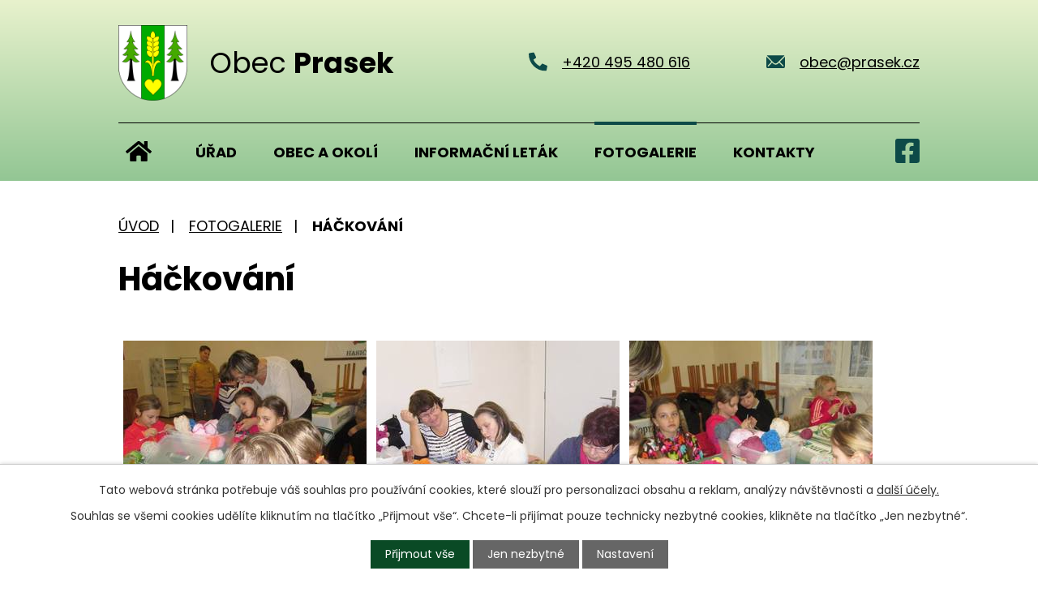

--- FILE ---
content_type: text/html; charset=utf-8
request_url: https://www.prasek.cz/fotogalerie/hackovani
body_size: 10309
content:
<!DOCTYPE html>
<html lang="cs" data-lang-system="cs">
	<head>



		<!--[if IE]><meta http-equiv="X-UA-Compatible" content="IE=EDGE"><![endif]-->
			<meta name="viewport" content="width=device-width, initial-scale=1, user-scalable=yes">
			<meta http-equiv="content-type" content="text/html; charset=utf-8" />
			<meta name="robots" content="index,follow" />
			<meta name="author" content="Antee s.r.o." />
			<meta name="description" content="Obec Prasek - fotogalerie" />
			<meta name="keywords" content="Prasek, fotogalerie" />
			<meta name="viewport" content="width=device-width, initial-scale=1, user-scalable=yes" />
			<meta property="og:image" content="http://www.prasek.cz/image.php?oid=9734019" />
<title>Háčkování | Obec Prasek - oficiální internetové stránky</title>

		<link rel="stylesheet" type="text/css" href="https://cdn.antee.cz/jqueryui/1.8.20/css/smoothness/jquery-ui-1.8.20.custom.css?v=2" integrity="sha384-969tZdZyQm28oZBJc3HnOkX55bRgehf7P93uV7yHLjvpg/EMn7cdRjNDiJ3kYzs4" crossorigin="anonymous" />
		<link rel="stylesheet" type="text/css" href="/style.php?nid=V0NR&amp;ver=1685013959" />
		<link rel="stylesheet" type="text/css" href="/css/libs.css?ver=1685025059" />
		<link rel="stylesheet" type="text/css" href="https://cdn.antee.cz/genericons/genericons/genericons.css?v=2" integrity="sha384-DVVni0eBddR2RAn0f3ykZjyh97AUIRF+05QPwYfLtPTLQu3B+ocaZm/JigaX0VKc" crossorigin="anonymous" />

		<script src="/js/jquery/jquery-3.0.0.min.js" ></script>
		<script src="/js/jquery/jquery-migrate-3.1.0.min.js" ></script>
		<script src="/js/jquery/jquery-ui.min.js" ></script>
		<script src="/js/jquery/jquery.ui.touch-punch.min.js" ></script>
		<script src="/js/libs.min.js?ver=1685025059" ></script>
		<script src="/js/ipo.min.js?ver=1685025035" ></script>
			<script src="/js/locales/cs.js?ver=1685013959" ></script>

			<script src='https://www.google.com/recaptcha/api.js?hl=cs&render=explicit' ></script>

		<link href="/uredni-deska?action=atom" type="application/atom+xml" rel="alternate" title="Úřední deska">
		<link href="/aktuality-e-mailem?action=atom" type="application/atom+xml" rel="alternate" title="Aktuality">
		<link href="/odpady?action=atom" type="application/atom+xml" rel="alternate" title="Odpady">
		<link href="/informacni-letak?action=atom" type="application/atom+xml" rel="alternate" title="Informační leták">
<meta name="format-detection" content="telephone=no">
<link rel="preconnect" href="https://fonts.googleapis.com">
<link rel="preconnect" href="https://fonts.gstatic.com" crossorigin>
<link href="https://fonts.googleapis.com/css2?family=Poppins:wght@400;700&amp;display=fallback" rel="stylesheet">
<link href="/image.php?nid=951&amp;oid=9646130&amp;width=32" rel="icon" type="image/png">
<link rel="shortcut icon" href="/image.php?nid=951&amp;oid=9646130&amp;width=32">
<script>
ipo.api.live("body", function(el){
//přesun patičky
$(el).find("#ipocopyright").insertAfter("#ipocontainer");
//přidání třídy action-button pro backlink
$(el).find(".backlink").addClass("action-button");
});
//zjištění počet položek submenu
ipo.api.live('#ipotopmenuwrapper ul.topmenulevel2', function(el) {
$(el).find("> li").each(function( index, es ) {
if(index == 9)
{
$(el).addClass("two-column");
}
});
});
//označení položek, které mají submenu
ipo.api.live('#ipotopmenu ul.topmenulevel1 li.topmenuitem1', function(el) {
var submenu = $(el).find("ul.topmenulevel2");
if ($(window).width() <= 1024)
{
if (submenu.length) {
$(el).addClass("hasSubmenu");
$(el).find("> a").after("<span class='open-submenu' />");
}
}
});
//wrapnutí spanu do poležek první úrovně
ipo.api.live('#ipotopmenu ul.topmenulevel1 li.topmenuitem1 > a', function(el) {
if ($(window).width() <= 1024) {
$(el).wrapInner("<span>");
}
});
//rozbaleni menu
$(function() {
if ($(window).width() <= 1024) {
$(".topmenulevel1 > li.hasSubmenu").each(function( index, es ) {
if( $(es).hasClass("active") )
{
$(".topmenulevel1 > li.hasSubmenu.active ul.topmenulevel2").css("display","block");
$(".topmenulevel1 > li.hasSubmenu.active .open-submenu").addClass("see-more");
}
$(es).find(".open-submenu").click(function(e) {
if( $(es).hasClass("active") && $(this).hasClass("see-more") )
{
$(this).removeClass("see-more");
$(es).find("ul.topmenulevel2").css("display","none");
}
else{
$(this).toggleClass("see-more");
if($(this).hasClass("see-more")) {
$("ul.topmenulevel2").css("display","none");
$(this).next("ul.topmenulevel2").css("display","block");
$(".topmenulevel1 > li > a").removeClass("see-more");
$(this).addClass("see-more");
} else {
$(this).removeClass("see-more");
$(this).next("ul.topmenulevel2").css("display","none");
}
}
});
});
}
});
//doplnění odkazů pro loga v patičce
ipo.api.live('.link-logo', function(el) {
var link = $(el).attr("data-link");
$(el).attr("href", link);
$(el).removeAttr("data-link");
if( $(el).attr('href') == '' )
{
$(el).find("img").unwrap();
}
});
</script>

<link rel="preload" href="/image.php?nid=951&amp;oid=9646135&amp;width=89" as="image">
	</head>

	<body id="page456923" class="subpage456923"
			
			data-nid="951"
			data-lid="CZ"
			data-oid="456923"
			data-layout-pagewidth="1024"
			
			data-slideshow-timer="3"
			 data-ipo-meta-album="13"
						
				
				data-layout="responsive" data-viewport_width_responsive="1024"
			>



							<div id="snippet-cookiesConfirmation-euCookiesSnp">			<div id="cookieChoiceInfo" class="cookie-choices-info template_1">
					<p>Tato webová stránka potřebuje váš souhlas pro používání cookies, které slouží pro personalizaci obsahu a reklam, analýzy návštěvnosti a 
						<a class="cookie-button more" href="https://navody.antee.cz/cookies" target="_blank">další účely.</a>
					</p>
					<p>
						Souhlas se všemi cookies udělíte kliknutím na tlačítko „Přijmout vše“. Chcete-li přijímat pouze technicky nezbytné cookies, klikněte na tlačítko „Jen nezbytné“.
					</p>
				<div class="buttons">
					<a class="cookie-button action-button ajax" id="cookieChoiceButton" rel=”nofollow” href="/fotogalerie/hackovani?do=cookiesConfirmation-acceptAll">Přijmout vše</a>
					<a class="cookie-button cookie-button--settings action-button ajax" rel=”nofollow” href="/fotogalerie/hackovani?do=cookiesConfirmation-onlyNecessary">Jen nezbytné</a>
					<a class="cookie-button cookie-button--settings action-button ajax" rel=”nofollow” href="/fotogalerie/hackovani?do=cookiesConfirmation-openSettings">Nastavení</a>
				</div>
			</div>
</div>				<div id="ipocontainer">

			<div class="menu-toggler">

				<span>Menu</span>
				<span class="genericon genericon-menu"></span>
			</div>

			<span id="back-to-top">

				<i class="fa fa-angle-up"></i>
			</span>

			<div id="ipoheader">

				<div class="header-inner__container">
	<div class="row header-inner flex-container layout-container">
		<div class="logo">
			<a title="Obec Prasek" href="/" class="header-logo">
				<span class="znak">
					<img src="/image.php?nid=951&amp;oid=9646135&amp;width=85" width="85" height="93" alt="Obec Prasek">
				</span>
				<span class="nazev-obce">Obec <strong>Prasek</strong></span>
			</a>
		</div>
		<div class="header-kontakt flex-container">
			<a href="tel:+420495480616">
				<svg xmlns="http://www.w3.org/2000/svg" width="23" height="23" viewbox="0 0 23 23"><path d="m22.3 16.3-5-2.2a1 1 0 0 0-1.2.3l-2.3 2.7a16.7 16.7 0 0 1-8-8L8.7 7a1 1 0 0 0 .3-1.2L6.7.7A1 1 0 0 0 5.5 0L.8 1.1a1 1 0 0 0-.8 1A20.8 20.8 0 0 0 20.8 23a1 1 0 0 0 1.1-.8l1-4.7a1 1 0 0 0-.6-1.2Z" fill="#0d4a48"></path></svg>
				<span>+420 495 480 616</span>
			</a>
			<a href="mailto:obec@prasek.cz">
				<svg xmlns="http://www.w3.org/2000/svg" width="23" height="15.9" viewbox="0 0 23 15.9"><g data-name="Icon ionic-ios-mail" fill="#0d4a48"><path data-name="Path 1" d="m26.2 10.3-6 6.1a.1.1 0 0 0 0 .2l4.2 4.4a.7.7 0 0 1 0 1 .7.7 0 0 1-1 0l-4.2-4.4a.1.1 0 0 0-.1 0l-1 1a4.5 4.5 0 0 1-3.2 1.4 4.5 4.5 0 0 1-3.2-1.4l-1-1a.1.1 0 0 0-.2 0L6.4 22a.7.7 0 0 1-1 0 .7.7 0 0 1 0-1l4.1-4.4a.1.1 0 0 0 0-.2l-6-6a.1.1 0 0 0-.1 0v12.2A1.8 1.8 0 0 0 5 24.3h19.5a1.8 1.8 0 0 0 1.8-1.8v-12a.1.1 0 0 0-.2-.2Z" transform="translate(-3.4 -7.9) translate(0 -.5)"></path><path data-name="Path 2" d="M15 18a3 3 0 0 0 2.2-1L26 8.4a1.7 1.7 0 0 0-1.1-.4H5.3a1.7 1.7 0 0 0-1 .4l8.6 8.8a3 3 0 0 0 2.2.9Z" transform="translate(-3.4 -7.9) translate(-.2)"></path></g></svg>
				<span>obec@prasek.cz</span>
			</a>
		</div>
		<div class="header-fb">
			<a title="Najdete nás na Facebooku" class="tooltip" href="https://www.facebook.com/ObecPrasek" target="_blank" rel="noopener noreferrer">
				<svg xmlns="http://www.w3.org/2000/svg" width="30" height="30" viewbox="0 0 30 30"><path data-name="Icon awesome-facebook-square" d="M26.8 2.3H3.2A3.2 3.2 0 0 0 0 5.5V29a3.2 3.2 0 0 0 3.2 3.3h9.2V22H8.2v-4.9h4.2v-3.6C12.4 9.4 15 7 18.7 7a25.6 25.6 0 0 1 3.7.4v4h-2.1a2.4 2.4 0 0 0-2.7 2.6v3.2h4.6l-.7 4.7h-4v10.3h9.3A3.2 3.2 0 0 0 30 29V5.5a3.2 3.2 0 0 0-3.2-3.3Z" transform="translate(0 -2.3)" fill="#0d4a48"></path></svg>
			</a>
		</div>
	</div>
</div>

			</div>

			<div id="ipotopmenuwrapper">

				<div id="ipotopmenu">
<h4 class="hiddenMenu">Horní menu</h4>
<ul class="topmenulevel1"><li class="topmenuitem1 noborder" id="ipomenu9641984"><a href="/">Úvod</a></li><li class="topmenuitem1" id="ipomenu69448"><a href="/obecni-urad">Úřad</a><ul class="topmenulevel2"><li class="topmenuitem2" id="ipomenu69449"><a href="/zakladni-informace">Základní informace</a></li><li class="topmenuitem2" id="ipomenu69450"><a href="/popis-uradu">Popis úřadu</a></li><li class="topmenuitem2" id="ipomenu1159346"><a href="/uredni-deska">Úřední deska</a></li><li class="topmenuitem2" id="ipomenu8662767"><a href="https://nahravky.mopos.cz/records/prasek" target="_blank">Hlášení obecního rozhlasu</a></li><li class="topmenuitem2" id="ipomenu8662559"><a href="/uzemni-plan-obce">Uzemní plán obce</a></li><li class="topmenuitem2" id="ipomenu7642940"><a href="/povinne-zverejnovane-informace">Povinně zveřejňované informace</a></li><li class="topmenuitem2" id="ipomenu69451"><a href="/poskytovani-informaci-prijem-podani">Poskytování informací, příjem podání</a></li><li class="topmenuitem2" id="ipomenu69452"><a href="/vyhlasky-zakony-a-usneseni-zastupitelstva">Vyhlášky, zákony</a></li><li class="topmenuitem2" id="ipomenu69453"><a href="/rozpocet">Rozpočet</a></li><li class="topmenuitem2" id="ipomenu69454"><a href="/elektronicka-podatelna">Elektronická podatelna</a></li><li class="topmenuitem2" id="ipomenu7663412"><a href="https://cro.justice.cz/" target="_blank">Registr oznámení</a></li><li class="topmenuitem2" id="ipomenu7663413"><a href="/verejne-zakazky">Veřejné zakázky</a></li><li class="topmenuitem2" id="ipomenu6161983"><a href="/socialne-pravni-ochrana-deti">Sociálně-právní ochrana dětí</a></li><li class="topmenuitem2" id="ipomenu6366609"><a href="/zpracovani-osobnich-udaju">Zpracování osobních údajů</a></li></ul></li><li class="topmenuitem1" id="ipomenu7642859"><a href="/obec">Obec a okolí</a><ul class="topmenulevel2"><li class="topmenuitem2" id="ipomenu2632381"><a href="/aktuality-e-mailem">Aktuality</a></li><li class="topmenuitem2" id="ipomenu7642942"><a href="/informacni-sms">Informační SMS</a></li><li class="topmenuitem2" id="ipomenu110517"><a href="/historie">Historie</a></li><li class="topmenuitem2" id="ipomenu110522"><a href="/skola">Škola</a></li><li class="topmenuitem2" id="ipomenu110520"><a href="/zajimavosti">Zajímavosti</a></li><li class="topmenuitem2" id="ipomenu2667601"><a href="/vyznamny-rodak-obce">Významný rodák obce</a></li><li class="topmenuitem2" id="ipomenu2667607"><a href="/znak-a-vlajka-obce">Znak a vlajka obce</a></li><li class="topmenuitem2" id="ipomenu7239049"><a href="/sad-peterka">Obnova ovocného sadu</a></li><li class="topmenuitem2" id="ipomenu6408000"><a href="/projekt">Dotace</a><ul class="topmenulevel3"><li class="topmenuitem3" id="ipomenu7913043"><a href="/rekonstrukce-zakladni-skoly">Rekonstrukce Základní školy</a></li><li class="topmenuitem3" id="ipomenu7913029"><a href="/oprava-postrani-ulice">Oprava místní komunikace Postranní</a></li><li class="topmenuitem3" id="ipomenu7912972"><a href="/publikace-prasek-v-promenach-casu">Publikace Prasek v proměnách času</a></li><li class="topmenuitem3" id="ipomenu9414298"><a href="/dostavba-kanalizace-prasek-3-etapa">Dostavba kanalizace Prasek – 3. etapa</a></li></ul></li><li class="topmenuitem2" id="ipomenu2629367"><a href="/spolky">Spolky</a><ul class="topmenulevel3"><li class="topmenuitem3" id="ipomenu2629369"><a href="/spoz">SPOZ</a></li><li class="topmenuitem3" id="ipomenu2629370"><a href="/tj-jiskra-prasek">TJ Jiskra Prasek</a></li><li class="topmenuitem3" id="ipomenu6081550"><a href="/spolek-obcanu-a-pratel-obce-prasek">Spolek občanů a přátel obce Prasek</a></li><li class="topmenuitem3" id="ipomenu2662909"><a href="/zakladni-skola-a-materska-skola-prasek">ZŠ a MŠ</a></li><li class="topmenuitem3" id="ipomenu2258649"><a href="/obecni-knihovna">Obecní knihovna</a></li><li class="topmenuitem3" id="ipomenu10229869"><a href="/sdh-praseh">SDH Prasek</a></li></ul></li><li class="topmenuitem2" id="ipomenu7642918"><a href="https://www.spolecnacidlina.cz/" target="_blank">Společná Cidlina</a></li></ul></li><li class="topmenuitem1" id="ipomenu9642158"><a href="/informacni-letak">Informační leták</a></li><li class="topmenuitem1 active" id="ipomenu456923"><a href="/fotogalerie">Fotogalerie</a></li><li class="topmenuitem1" id="ipomenu9641999"><a href="/kontakty">Kontakty</a></li></ul>
					<div class="cleartop"></div>
				</div>
			</div>
			<div id="ipomain">
				<div class="data-aggregator-calendar" id="data-aggregator-calendar-7642974">
	<h4 class="newsheader">Kalendář akcí</h4>
	<div class="newsbody">
<div id="snippet-mainSection-dataAggregatorCalendar-7642974-cal"><div class="blog-cal ui-datepicker-inline ui-datepicker ui-widget ui-widget-content ui-helper-clearfix ui-corner-all">
	<div class="ui-datepicker-header ui-widget-header ui-helper-clearfix ui-corner-all">
		<a class="ui-datepicker-prev ui-corner-all ajax" href="/fotogalerie/hackovani?mainSection-dataAggregatorCalendar-7642974-date=202510&amp;do=mainSection-dataAggregatorCalendar-7642974-reload" title="Předchozí měsíc">
			<span class="ui-icon ui-icon-circle-triangle-w">Předchozí</span>
		</a>
		<a class="ui-datepicker-next ui-corner-all ajax" href="/fotogalerie/hackovani?mainSection-dataAggregatorCalendar-7642974-date=202512&amp;do=mainSection-dataAggregatorCalendar-7642974-reload" title="Následující měsíc">
			<span class="ui-icon ui-icon-circle-triangle-e">Následující</span>
		</a>
		<div class="ui-datepicker-title">Listopad 2025</div>
	</div>
	<table class="ui-datepicker-calendar">
		<thead>
			<tr>
				<th title="Pondělí">P</th>
				<th title="Úterý">Ú</th>
				<th title="Středa">S</th>
				<th title="Čtvrtek">Č</th>
				<th title="Pátek">P</th>
				<th title="Sobota">S</th>
				<th title="Neděle">N</th>
			</tr>

		</thead>
		<tbody>
			<tr>

				<td>

						<span class="tooltip ui-state-default ui-datepicker-other-month">27</span>
				</td>
				<td>

						<span class="tooltip ui-state-default day-off holiday ui-datepicker-other-month" title="Den vzniku samostatného československého státu">28</span>
				</td>
				<td>

						<span class="tooltip ui-state-default ui-datepicker-other-month">29</span>
				</td>
				<td>

						<span class="tooltip ui-state-default ui-datepicker-other-month">30</span>
				</td>
				<td>

						<span class="tooltip ui-state-default ui-datepicker-other-month">31</span>
				</td>
				<td>

						<span class="tooltip ui-state-default saturday day-off">1</span>
				</td>
				<td>

						<span class="tooltip ui-state-default sunday day-off">2</span>
				</td>
			</tr>
			<tr>

				<td>

						<span class="tooltip ui-state-default">3</span>
				</td>
				<td>

						<span class="tooltip ui-state-default">4</span>
				</td>
				<td>

						<span class="tooltip ui-state-default">5</span>
				</td>
				<td>

						<span class="tooltip ui-state-default">6</span>
				</td>
				<td>

						<span class="tooltip ui-state-default">7</span>
				</td>
				<td>

						<span class="tooltip ui-state-default saturday day-off">8</span>
				</td>
				<td>

						<span class="tooltip ui-state-default sunday day-off">9</span>
				</td>
			</tr>
			<tr>

				<td>

						<span class="tooltip ui-state-default">10</span>
				</td>
				<td>

						<span class="tooltip ui-state-default">11</span>
				</td>
				<td>

						<span class="tooltip ui-state-default">12</span>
				</td>
				<td>

						<span class="tooltip ui-state-default">13</span>
				</td>
				<td>

						<span class="tooltip ui-state-default">14</span>
				</td>
				<td>

						<span class="tooltip ui-state-default saturday day-off">15</span>
				</td>
				<td>

						<span class="tooltip ui-state-default sunday day-off">16</span>
				</td>
			</tr>
			<tr>

				<td>

						<span class="tooltip ui-state-default day-off holiday" title="Den boje za svobodu a demokracii">17</span>
				</td>
				<td>

						<span class="tooltip ui-state-default">18</span>
				</td>
				<td>

						<span class="tooltip ui-state-default">19</span>
				</td>
				<td>

						<span class="tooltip ui-state-default ui-state-highlight ui-state-active">20</span>
				</td>
				<td>

						<span class="tooltip ui-state-default">21</span>
				</td>
				<td>

						<span class="tooltip ui-state-default saturday day-off">22</span>
				</td>
				<td>

						<span class="tooltip ui-state-default sunday day-off">23</span>
				</td>
			</tr>
			<tr>

				<td>

						<span class="tooltip ui-state-default">24</span>
				</td>
				<td>

						<span class="tooltip ui-state-default">25</span>
				</td>
				<td>

						<span class="tooltip ui-state-default">26</span>
				</td>
				<td>

						<span class="tooltip ui-state-default">27</span>
				</td>
				<td>

						<span class="tooltip ui-state-default">28</span>
				</td>
				<td>

						<span class="tooltip ui-state-default saturday day-off">29</span>
				</td>
				<td>

					<a data-tooltip-content="#tooltip-content-calendar-20251130-7642974" class="tooltip ui-state-default sunday day-off" href="/aktuality-e-mailem/rozsviceni-vanocniho-stromu" title="ROZSVÍCENÍ VÁNOČNÍHO STROMU">30</a>
					<div class="tooltip-wrapper">
						<div id="tooltip-content-calendar-20251130-7642974">
							<div>ROZSVÍCENÍ VÁNOČNÍHO STROMU</div>
						</div>
					</div>
				</td>
			</tr>
		</tbody>
	</table>
</div>
</div>	</div>
</div>

				<div id="ipomainframe">
					<div id="ipopage">
<div id="iponavigation">
	<h5 class="hiddenMenu">Drobečková navigace</h5>
	<p>
			<a href="/">Úvod</a> <span class="separator">&gt;</span>
			<a href="/fotogalerie">Fotogalerie</a> <span class="separator">&gt;</span>
			<span class="currentPage">Háčkování</span>
	</p>

</div>
						<div class="ipopagetext">
							<div class="gallery view-detail content">
								
								<h1>Háčkování</h1>

<div id="snippet--flash"></div>
								
																	<hr class="cleaner">

<div class="album">
	<div class="paragraph description clearfix"></div>
</div>
	
<div id="snippet--images"><div class="images clearfix">

																				<div class="image-wrapper" data-img="9734019" style="margin: 14.67px; padding: 6px;">
		<div class="image-inner-wrapper with-description">
						<div class="image-thumbnail" style="width: 300px; height: 300px;">
				<a class="image-detail" href="/image.php?nid=951&amp;oid=9734019&amp;width=700" data-srcset="/image.php?nid=951&amp;oid=9734019&amp;width=960 1600w, /image.php?nid=951&amp;oid=9734019&amp;width=960 1200w, /image.php?nid=951&amp;oid=9734019&amp;width=700 700w, /image.php?nid=951&amp;oid=9734019&amp;width=300 300w" data-image-width="960" data-image-height="720" data-caption="" target="_blank">
<img alt="" style="margin: 0px -50px;" loading="lazy" width="400" height="300" data-src="/image.php?nid=951&amp;oid=9734019&amp;width=400&amp;height=300">
</a>
			</div>
										<div class="image-description" title="" style="width: 300px;">
											</div>
						</div>
	</div>
																			<div class="image-wrapper" data-img="9734020" style="margin: 14.67px; padding: 6px;">
		<div class="image-inner-wrapper with-description">
						<div class="image-thumbnail" style="width: 300px; height: 300px;">
				<a class="image-detail" href="/image.php?nid=951&amp;oid=9734020&amp;width=700" data-srcset="/image.php?nid=951&amp;oid=9734020&amp;width=960 1600w, /image.php?nid=951&amp;oid=9734020&amp;width=960 1200w, /image.php?nid=951&amp;oid=9734020&amp;width=700 700w, /image.php?nid=951&amp;oid=9734020&amp;width=300 300w" data-image-width="960" data-image-height="720" data-caption="" target="_blank">
<img alt="" style="margin: 0px -50px;" loading="lazy" width="400" height="300" data-src="/image.php?nid=951&amp;oid=9734020&amp;width=400&amp;height=300">
</a>
			</div>
										<div class="image-description" title="" style="width: 300px;">
											</div>
						</div>
	</div>
																			<div class="image-wrapper" data-img="9734021" style="margin: 14.67px; padding: 6px;">
		<div class="image-inner-wrapper with-description">
						<div class="image-thumbnail" style="width: 300px; height: 300px;">
				<a class="image-detail" href="/image.php?nid=951&amp;oid=9734021&amp;width=700" data-srcset="/image.php?nid=951&amp;oid=9734021&amp;width=960 1600w, /image.php?nid=951&amp;oid=9734021&amp;width=960 1200w, /image.php?nid=951&amp;oid=9734021&amp;width=700 700w, /image.php?nid=951&amp;oid=9734021&amp;width=300 300w" data-image-width="960" data-image-height="720" data-caption="" target="_blank">
<img alt="" style="margin: 0px -50px;" loading="lazy" width="400" height="300" data-src="/image.php?nid=951&amp;oid=9734021&amp;width=400&amp;height=300">
</a>
			</div>
										<div class="image-description" title="" style="width: 300px;">
											</div>
						</div>
	</div>
																			<div class="image-wrapper" data-img="9734022" style="margin: 14.67px; padding: 6px;">
		<div class="image-inner-wrapper with-description">
						<div class="image-thumbnail" style="width: 300px; height: 300px;">
				<a class="image-detail" href="/image.php?nid=951&amp;oid=9734022&amp;width=700" data-srcset="/image.php?nid=951&amp;oid=9734022&amp;width=960 1600w, /image.php?nid=951&amp;oid=9734022&amp;width=960 1200w, /image.php?nid=951&amp;oid=9734022&amp;width=700 700w, /image.php?nid=951&amp;oid=9734022&amp;width=300 300w" data-image-width="960" data-image-height="720" data-caption="" target="_blank">
<img alt="" style="margin: 0px -50px;" loading="lazy" width="400" height="300" data-src="/image.php?nid=951&amp;oid=9734022&amp;width=400&amp;height=300">
</a>
			</div>
										<div class="image-description" title="" style="width: 300px;">
											</div>
						</div>
	</div>
																			<div class="image-wrapper" data-img="9734023" style="margin: 14.67px; padding: 6px;">
		<div class="image-inner-wrapper with-description">
						<div class="image-thumbnail" style="width: 300px; height: 300px;">
				<a class="image-detail" href="/image.php?nid=951&amp;oid=9734023&amp;width=700" data-srcset="/image.php?nid=951&amp;oid=9734023&amp;width=960 1600w, /image.php?nid=951&amp;oid=9734023&amp;width=960 1200w, /image.php?nid=951&amp;oid=9734023&amp;width=700 700w, /image.php?nid=951&amp;oid=9734023&amp;width=300 300w" data-image-width="960" data-image-height="720" data-caption="" target="_blank">
<img alt="" style="margin: 0px -50px;" loading="lazy" width="400" height="300" data-src="/image.php?nid=951&amp;oid=9734023&amp;width=400&amp;height=300">
</a>
			</div>
										<div class="image-description" title="" style="width: 300px;">
											</div>
						</div>
	</div>
																			<div class="image-wrapper" data-img="9734024" style="margin: 14.67px; padding: 6px;">
		<div class="image-inner-wrapper with-description">
						<div class="image-thumbnail" style="width: 300px; height: 300px;">
				<a class="image-detail" href="/image.php?nid=951&amp;oid=9734024&amp;width=700" data-srcset="/image.php?nid=951&amp;oid=9734024&amp;width=960 1600w, /image.php?nid=951&amp;oid=9734024&amp;width=960 1200w, /image.php?nid=951&amp;oid=9734024&amp;width=700 700w, /image.php?nid=951&amp;oid=9734024&amp;width=300 300w" data-image-width="960" data-image-height="720" data-caption="" target="_blank">
<img alt="" style="margin: 0px -50px;" loading="lazy" width="400" height="300" data-src="/image.php?nid=951&amp;oid=9734024&amp;width=400&amp;height=300">
</a>
			</div>
										<div class="image-description" title="" style="width: 300px;">
											</div>
						</div>
	</div>
																			<div class="image-wrapper" data-img="9734026" style="margin: 14.67px; padding: 6px;">
		<div class="image-inner-wrapper with-description">
						<div class="image-thumbnail" style="width: 300px; height: 300px;">
				<a class="image-detail" href="/image.php?nid=951&amp;oid=9734026&amp;width=700" data-srcset="/image.php?nid=951&amp;oid=9734026&amp;width=960 1600w, /image.php?nid=951&amp;oid=9734026&amp;width=960 1200w, /image.php?nid=951&amp;oid=9734026&amp;width=700 700w, /image.php?nid=951&amp;oid=9734026&amp;width=300 300w" data-image-width="960" data-image-height="720" data-caption="" target="_blank">
<img alt="" style="margin: 0px -50px;" loading="lazy" width="400" height="300" data-src="/image.php?nid=951&amp;oid=9734026&amp;width=400&amp;height=300">
</a>
			</div>
										<div class="image-description" title="" style="width: 300px;">
											</div>
						</div>
	</div>
																			<div class="image-wrapper" data-img="9734027" style="margin: 14.67px; padding: 6px;">
		<div class="image-inner-wrapper with-description">
						<div class="image-thumbnail" style="width: 300px; height: 300px;">
				<a class="image-detail" href="/image.php?nid=951&amp;oid=9734027&amp;width=700" data-srcset="/image.php?nid=951&amp;oid=9734027&amp;width=960 1600w, /image.php?nid=951&amp;oid=9734027&amp;width=960 1200w, /image.php?nid=951&amp;oid=9734027&amp;width=700 700w, /image.php?nid=951&amp;oid=9734027&amp;width=300 300w" data-image-width="960" data-image-height="720" data-caption="" target="_blank">
<img alt="" style="margin: 0px -50px;" loading="lazy" width="400" height="300" data-src="/image.php?nid=951&amp;oid=9734027&amp;width=400&amp;height=300">
</a>
			</div>
										<div class="image-description" title="" style="width: 300px;">
											</div>
						</div>
	</div>
																			<div class="image-wrapper" data-img="9734028" style="margin: 14.67px; padding: 6px;">
		<div class="image-inner-wrapper with-description">
						<div class="image-thumbnail" style="width: 300px; height: 300px;">
				<a class="image-detail" href="/image.php?nid=951&amp;oid=9734028&amp;width=700" data-srcset="/image.php?nid=951&amp;oid=9734028&amp;width=960 1600w, /image.php?nid=951&amp;oid=9734028&amp;width=960 1200w, /image.php?nid=951&amp;oid=9734028&amp;width=700 700w, /image.php?nid=951&amp;oid=9734028&amp;width=300 300w" data-image-width="960" data-image-height="720" data-caption="" target="_blank">
<img alt="" style="margin: 0px -50px;" loading="lazy" width="400" height="300" data-src="/image.php?nid=951&amp;oid=9734028&amp;width=400&amp;height=300">
</a>
			</div>
										<div class="image-description" title="" style="width: 300px;">
											</div>
						</div>
	</div>
																			<div class="image-wrapper" data-img="9734029" style="margin: 14.67px; padding: 6px;">
		<div class="image-inner-wrapper with-description">
						<div class="image-thumbnail" style="width: 300px; height: 300px;">
				<a class="image-detail" href="/image.php?nid=951&amp;oid=9734029&amp;width=700" data-srcset="/image.php?nid=951&amp;oid=9734029&amp;width=960 1600w, /image.php?nid=951&amp;oid=9734029&amp;width=960 1200w, /image.php?nid=951&amp;oid=9734029&amp;width=700 700w, /image.php?nid=951&amp;oid=9734029&amp;width=300 300w" data-image-width="960" data-image-height="720" data-caption="" target="_blank">
<img alt="" style="margin: 0px -50px;" loading="lazy" width="400" height="300" data-src="/image.php?nid=951&amp;oid=9734029&amp;width=400&amp;height=300">
</a>
			</div>
										<div class="image-description" title="" style="width: 300px;">
											</div>
						</div>
	</div>
																			<div class="image-wrapper" data-img="9734030" style="margin: 14.67px; padding: 6px;">
		<div class="image-inner-wrapper with-description">
						<div class="image-thumbnail" style="width: 300px; height: 300px;">
				<a class="image-detail" href="/image.php?nid=951&amp;oid=9734030&amp;width=700" data-srcset="/image.php?nid=951&amp;oid=9734030&amp;width=960 1600w, /image.php?nid=951&amp;oid=9734030&amp;width=960 1200w, /image.php?nid=951&amp;oid=9734030&amp;width=700 700w, /image.php?nid=951&amp;oid=9734030&amp;width=300 300w" data-image-width="960" data-image-height="720" data-caption="" target="_blank">
<img alt="" style="margin: 0px -50px;" loading="lazy" width="400" height="300" data-src="/image.php?nid=951&amp;oid=9734030&amp;width=400&amp;height=300">
</a>
			</div>
										<div class="image-description" title="" style="width: 300px;">
											</div>
						</div>
	</div>
		<hr class="cleaner">
</div>
</div>

<div id="snippet--uploader"></div><a class='backlink action-button' href='/fotogalerie'>Zpět na přehled</a>
															</div>
						</div>
					</div>


					

					

					<div class="hrclear"></div>
					<div id="ipocopyright">
<div class="copyright">
	<div class="row copyright__inner flex-container layout-container">
	<div class="copy-kontakt">
		<a title="Obec Prasek" href="/" class="footer-logo">
			<span class="znak">
				<img src="/image.php?nid=951&amp;oid=9648576&amp;width=98" width="98" height="108" alt="Obec Prasek">
			</span>
			<span class="nazev-obce">Obec <strong>Prasek</strong></span>
		</a>
		<p>
			Obecní úřad Prasek <br>
			Prasek 229
		</p>
		<div>
			<p>
				<a href="tel:+420495480616">
					<svg xmlns="http://www.w3.org/2000/svg" width="23" height="23" viewbox="0 0 23 23"><path d="m22.3 16.3-5-2.2a1 1 0 0 0-1.2.3l-2.3 2.7a16.7 16.7 0 0 1-8-8L8.7 7a1 1 0 0 0 .3-1.2L6.7.7A1 1 0 0 0 5.5 0L.8 1.1a1 1 0 0 0-.8 1A20.8 20.8 0 0 0 20.8 23a1 1 0 0 0 1.1-.8l1-4.7a1 1 0 0 0-.6-1.2Z" fill="#0d4a48"></path></svg>
					<span>+420 495 480 616</span>
				</a>
			</p>
			<p>
				<a href="mailto:obec@prasek.cz">
					<svg xmlns="http://www.w3.org/2000/svg" width="23" height="15.9" viewbox="0 0 23 15.9"><g data-name="Icon ionic-ios-mail" fill="#0d4a48"><path data-name="Path 1" d="m26.2 10.3-6 6.1a.1.1 0 0 0 0 .2l4.2 4.4a.7.7 0 0 1 0 1 .7.7 0 0 1-1 0l-4.2-4.4a.1.1 0 0 0-.1 0l-1 1a4.5 4.5 0 0 1-3.2 1.4 4.5 4.5 0 0 1-3.2-1.4l-1-1a.1.1 0 0 0-.2 0L6.4 22a.7.7 0 0 1-1 0 .7.7 0 0 1 0-1l4.1-4.4a.1.1 0 0 0 0-.2l-6-6a.1.1 0 0 0-.1 0v12.2A1.8 1.8 0 0 0 5 24.3h19.5a1.8 1.8 0 0 0 1.8-1.8v-12a.1.1 0 0 0-.2-.2Z" transform="translate(-3.4 -7.9) translate(0 -.5)"></path><path data-name="Path 2" d="M15 18a3 3 0 0 0 2.2-1L26 8.4a1.7 1.7 0 0 0-1.1-.4H5.3a1.7 1.7 0 0 0-1 .4l8.6 8.8a3 3 0 0 0 2.2.9Z" transform="translate(-3.4 -7.9) translate(-.2)"></path></g></svg>
					<span>obec@prasek.cz</span>
				</a>
			</p>
		</div>
	</div>
	<div class="copy-hodiny">
		<h3>Úřední hodiny</h3>
		<p><span>Pondělí: </span>7:30 - 11:00 | 13:00 - 17:00</p>
		<p><span>Středa: </span>7:30 - 11:00 | 13:00 - 17:00</p>
	</div>
	<div class="copy-mapa">
		<a title="Zobrazit na mapě" href="https://mapy.cz/s/ratavuzola" target="_blank" rel="noopener noreferrer">
			<span class="mapa-image">
				<img src="/file.php?nid=951&amp;oid=9646139&amp;width=434" width="434" height="251" alt="Mapa">
			</span>
			<span class="mapa-title">Kde nás najdete?</span>
		</a>
	</div>
</div>
<div class="row antee">
	<div class="layout-container">
		© 2025 Obec Prasek, <a href="mailto:obec@prasek.cz">Kontaktovat webmastera</a>, <span id="links"><a href="/mapa-stranek">Mapa stránek</a>, <a href="/prohlaseni-o-pristupnosti">Prohlášení o přístupnosti</a></span><br>ANTEE s.r.o. - <a href="https://www.antee.cz" rel="nofollow">Tvorba webových stránek</a>, Redakční systém IPO
	</div>
</div>
</div>
					</div>
					<div id="ipostatistics">
<script >
	var _paq = _paq || [];
	_paq.push(['disableCookies']);
	_paq.push(['trackPageView']);
	_paq.push(['enableLinkTracking']);
	(function() {
		var u="https://matomo.antee.cz/";
		_paq.push(['setTrackerUrl', u+'piwik.php']);
		_paq.push(['setSiteId', 3045]);
		var d=document, g=d.createElement('script'), s=d.getElementsByTagName('script')[0];
		g.defer=true; g.async=true; g.src=u+'piwik.js'; s.parentNode.insertBefore(g,s);
	})();
</script>
<script >
	$(document).ready(function() {
		$('a[href^="mailto"]').on("click", function(){
			_paq.push(['setCustomVariable', 1, 'Click mailto','Email='+this.href.replace(/^mailto:/i,'') + ' /Page = ' +  location.href,'page']);
			_paq.push(['trackGoal', null]);
			_paq.push(['trackPageView']);
		});

		$('a[href^="tel"]').on("click", function(){
			_paq.push(['setCustomVariable', 1, 'Click telefon','Telefon='+this.href.replace(/^tel:/i,'') + ' /Page = ' +  location.href,'page']);
			_paq.push(['trackPageView']);
		});
	});
</script>
					</div>

					<div id="ipofooter">
						<div class="row loga grid-container layout-container">
	
		
		<p>
			<a class="link-logo" data-link="https://www.czechpoint.cz/public/" href="#" target="_blank" rel="noopener noreferrer">
				<img src="/image.php?oid=9646129&amp;nid=951&amp;height=156" alt="https://www.czechpoint.cz/public/">
			</a>
		</p>
		<p>
			<a class="link-logo" data-link="https://www.kr-kralovehradecky.cz/" href="#" target="_blank" rel="noopener noreferrer">
				<img src="/image.php?oid=9646132&amp;nid=951&amp;height=156" alt="https://www.kr-kralovehradecky.cz/">
			</a>
		</p>
		<p>
			<a class="link-logo" data-link="https://www.smocr.cz/" href="#" target="_blank" rel="noopener noreferrer">
				<img src="/image.php?oid=9646133&amp;nid=951&amp;height=156" alt="https://www.smocr.cz/">
			</a>
		</p>
		<p>
			<a class="link-logo" data-link="https://www.spolecnacidlina.cz/" href="#" target="_blank" rel="noopener noreferrer">
				<img src="/image.php?oid=9646134&amp;nid=951&amp;height=156" alt="https://www.spolecnacidlina.cz/">
			</a>
		</p>  
</div>
					</div>
				</div>
			</div>
		</div>
	</body>
</html>


--- FILE ---
content_type: image/svg+xml
request_url: https://www.prasek.cz/file.php?nid=951&oid=9646136
body_size: 533
content:
<svg xmlns="http://www.w3.org/2000/svg" width="32.151" height="25.002" viewBox="0 0 32.151 25.002">
  <path id="Icon_awesome-home" data-name="Icon awesome-home" d="M15.648,8.74,5.358,17.215v9.147a.893.893,0,0,0,.893.893l6.255-.016a.893.893,0,0,0,.889-.893V21a.893.893,0,0,1,.893-.893h3.572a.893.893,0,0,1,.893.893v5.338a.893.893,0,0,0,.893.9l6.252.017a.893.893,0,0,0,.893-.893V17.209L16.5,8.74A.68.68,0,0,0,15.648,8.74ZM31.9,14.5l-4.666-3.846V2.923a.67.67,0,0,0-.67-.67H23.442a.67.67,0,0,0-.67.67V6.976l-5-4.111a2.679,2.679,0,0,0-3.4,0L.242,14.5a.67.67,0,0,0-.089.943l1.423,1.73a.67.67,0,0,0,.944.091L15.648,6.451a.68.68,0,0,1,.854,0L29.631,17.265a.67.67,0,0,0,.943-.089L32,15.445A.67.67,0,0,0,31.9,14.5Z" transform="translate(0.001 -2.254)"/>
</svg>


--- FILE ---
content_type: image/svg+xml
request_url: https://www.prasek.cz/file.php?nid=951&oid=9646139&width=434
body_size: 117604
content:
<svg xmlns="http://www.w3.org/2000/svg" width="434.425" height="251.073" viewBox="0 0 434.425 251.073">
  <g id="Group_964" data-name="Group 964" transform="translate(-1196.075 -2509.299)">
    <g id="Group_7" data-name="Group 7" transform="translate(1196.592 2509.821)" opacity="0.479">
      <path id="Path_22" data-name="Path 22" d="M4044.516,4597.816c.221-.092.433-.179.58-.242a5.324,5.324,0,0,1,1.108-.43,1.507,1.507,0,0,1,.77.122c.173.118.247.6.407.743a1.169,1.169,0,0,0,.6.209,2.009,2.009,0,0,0,.954-.446c.215-.219.319-.887.516-1.124a2.384,2.384,0,0,1,.7-.51,4.653,4.653,0,0,1,1.244-.163,5.355,5.355,0,0,1,1.187.109c.272.075.735.479,1.016.489a3.284,3.284,0,0,0,1.373-.527,8.333,8.333,0,0,0,1.27-1.261c.225-.263.554-.89.808-1.126a6.087,6.087,0,0,1,.854-.517c.324-.188.982-.558,1.314-.734a11.073,11.073,0,0,0,1.188-.61c.26-.194.616-.756.882-.941a3.4,3.4,0,0,1,.852-.353,9.46,9.46,0,0,0,1.372-.166c.319-.161.716-.81.988-1.044a7.493,7.493,0,0,1,1.206-.841,5.384,5.384,0,0,1,.926-.274,6.943,6.943,0,0,0,.871-.117c.216-.088.53-.466.744-.553a2.393,2.393,0,0,1,.944-.128,1.705,1.705,0,0,1,.681.315,1.924,1.924,0,0,1,.346.7c.048.207-.056.647,0,.853a1.9,1.9,0,0,0,.488.833,1.644,1.644,0,0,0,.835.156,2.38,2.38,0,0,0,.962-.381,5.85,5.85,0,0,0,.626-1.008,7.077,7.077,0,0,1,.725-.961,1.224,1.224,0,0,1,.463-.292,2.079,2.079,0,0,1,1.1.383c.238.186.449.8.671,1.014a1.572,1.572,0,0,0,.626.374,3.052,3.052,0,0,0,.97-.271c.328-.106.955-.4,1.288-.491a9.1,9.1,0,0,0,1.524-.248,2.135,2.135,0,0,0,.672-.714,6.78,6.78,0,0,0,.191-1.062c.063-.251.124-.811.317-.979a1.45,1.45,0,0,1,.755-.146c.238,0,.693.216.934.207a3.169,3.169,0,0,0,1.36-.4,5.486,5.486,0,0,0,.726-1.126,4.573,4.573,0,0,1,.764-1.081c.262-.17.96-.091,1.235-.246a2.588,2.588,0,0,0,.517-.579,8.049,8.049,0,0,0,.77-1.208,3.241,3.241,0,0,0,.292-1.161,3.874,3.874,0,0,0-.6-1.313,10.775,10.775,0,0,0-.936-.947c-.193-.2-.681-.548-.762-.816a1.587,1.587,0,0,1,.136-.864,2.77,2.77,0,0,1,.7-.667c.175-.126.586-.271.763-.392a3.289,3.289,0,0,0,.907-.8,1.969,1.969,0,0,0,.082-1.01,3.515,3.515,0,0,0-.663-1.032,10.286,10.286,0,0,0-.826-.716,4.555,4.555,0,0,1-.733-.636,1.539,1.539,0,0,1-.2-.689,3.878,3.878,0,0,1,.64-1.425,10.158,10.158,0,0,1,1.239-1.142c.284-.255,1-.649,1.155-1a.973.973,0,0,0,0-.53,2.021,2.021,0,0,0-.57-.815c-.19-.13-.762-.033-.9-.219-.16-.22,0-.829.084-1.089a7.79,7.79,0,0,1,.625-1.031c.2-.352.591-1.063.761-1.431.13-.275.288-.874.451-1.131a3.524,3.524,0,0,1,.708-.734c.261-.176.888-.335,1.17-.476.331-.167.945-.582,1.266-.76.24-.139.744-.358.965-.52a4.707,4.707,0,0,0,.9-.843,4.085,4.085,0,0,0,.327-.845,7.651,7.651,0,0,0,.367-1.619c0-.278-.219-.809-.231-1.088-.016-.435.262-1.293.231-1.729a12.915,12.915,0,0,0-.4-1.445,8.018,8.018,0,0,1-.3-1.685c.028-.422.53-1.186.517-1.61a2.052,2.052,0,0,0-.19-.475,2.409,2.409,0,0,1-.273-.64c0-.239.311-.651.368-.883a1.345,1.345,0,0,0,.056-.627c-.072-.172-.444-.342-.572-.478a2.076,2.076,0,0,1-.477-.623,1.027,1.027,0,0,1,.109-.683,1.244,1.244,0,0,1,.8-.232c.187.026.468.35.655.369a1.628,1.628,0,0,0,.884-.286,4.516,4.516,0,0,0,.667-1.28,5.365,5.365,0,0,0,.572-1.428,1.728,1.728,0,0,0-.288-.926,2.36,2.36,0,0,0-.951-.408,3.274,3.274,0,0,0-1.116,0c0,.06-.476-.361-.534-.54a2.34,2.34,0,0,1,.108-.963c.062-.233.295-.665.382-.888a5.564,5.564,0,0,1,.381-1.163l.012-.017a2.89,2.89,0,0,1,.7-.437c.2-.109.645-.237.833-.362a5.511,5.511,0,0,0,.909-.853c.144-.182.313-.629.472-.8a1.144,1.144,0,0,1,.472-.325.613.613,0,0,1,.416.125c.133.144.059.6.163.761a.88.88,0,0,0,.419.31,1.134,1.134,0,0,0,.6-.182c.2-.133.4-.6.582-.742a2.128,2.128,0,0,1,.744-.347,1.079,1.079,0,0,1,.653.076c.124.094.139.446.218.58.122.2.4.63.617.706a1.5,1.5,0,0,0,1.017-.2,2.658,2.658,0,0,0,.454-.926,3.236,3.236,0,0,0,.235-.835c0-.183-.23-.526-.2-.708a1.275,1.275,0,0,1,.4-.565,2.668,2.668,0,0,1,.872-.288,10.782,10.782,0,0,1,1.743,0,3.679,3.679,0,0,0,1.126.273,2.444,2.444,0,0,0,.544-.282,2.559,2.559,0,0,1,.635-.337,2.287,2.287,0,0,1,.888.253c.2.1.5.529.729.547.274.018.707-.463.979-.528a4.789,4.789,0,0,1,1.306.035,3.489,3.489,0,0,1,.853.238c.232.122.563.57.8.691a2.776,2.776,0,0,0,.836.178c.159.01.476-.084.633-.072a6.646,6.646,0,0,1,1.416.4c.547.218,1.559.83,2.089,1.09a8.413,8.413,0,0,1,.992.429.554.554,0,0,1,.077.06,1.958,1.958,0,0,1,.507.982,1.175,1.175,0,0,1-.326.688,1.222,1.222,0,0,1-.708.18c-.2-.027-.521-.327-.707-.414a2.159,2.159,0,0,0-.836-.31,1.265,1.265,0,0,0-.545.378,2.357,2.357,0,0,0-.361.819c-.03.168.091.521.053.692-.064.3-.573.777-.6,1.086a1.7,1.7,0,0,0,.363,1.054,2.986,2.986,0,0,0,1.47.289c.432.009,1.275-.26,1.708-.272a3.642,3.642,0,0,1,1.106.128,1.17,1.17,0,0,1,.49.38.819.819,0,0,1,0,.6c-.1.13-.485.1-.617.2a1.436,1.436,0,0,0-.472.655c-.025.144.176.413.181.561a1.906,1.906,0,0,1-.145.634c-.086.193-.426.488-.49.689a2.731,2.731,0,0,0,0,.8,10.828,10.828,0,0,0,.218,1.4c.06.239.272.685.326.923a7.43,7.43,0,0,0,.091.874,3.909,3.909,0,0,0,.436.542,8.612,8.612,0,0,1,.563.854,3.847,3.847,0,0,1,.346,1,2.539,2.539,0,0,1-.2,1.251c-.152.22-.761.318-.925.527a1.4,1.4,0,0,0-.256.89c.071.234.593.457.745.652a8.414,8.414,0,0,1,.472.926,3.058,3.058,0,0,0,.491.815c.1.078.4.054.507.129s.195.369.308.434c.163.1.568.029.745.093.157.054.4.367.563.361a1.036,1.036,0,0,0,.563-.418,2.644,2.644,0,0,0,.2-.851c.025-.191-.1-.615.019-.764.144-.17.664-.1.873-.181a3.035,3.035,0,0,0,.851-.473,3.608,3.608,0,0,0,.691-1.234,8.258,8.258,0,0,0,0-1.761,9.627,9.627,0,0,0-.09-1.416c-.1-.406-.531-1.141-.654-1.542a4.489,4.489,0,0,1-.254-1.252,2.11,2.11,0,0,1,.417-1.108,2.358,2.358,0,0,1,1.217-.255,6.5,6.5,0,0,1,1.58.437,3.775,3.775,0,0,1,1,.509,6.187,6.187,0,0,1,.689,1.286,6.579,6.579,0,0,0,.582,1.146,2.794,2.794,0,0,0,.635.38c.164.083.522.193.69.273a2.541,2.541,0,0,1,.707.4,1.8,1.8,0,0,1,.252.8c.012.188-.149.556-.144.745a2.915,2.915,0,0,0,.254.98,2.693,2.693,0,0,0,.6.636,10.076,10.076,0,0,0,1.163.543,10.384,10.384,0,0,1,1.4.672,2.36,2.36,0,0,1,.581.651,2.146,2.146,0,0,1,.127.909,3.275,3.275,0,0,1-.381.8c-.14.241-.575.636-.638.908a2.1,2.1,0,0,0,.2,1.159,2.424,2.424,0,0,0,.747.547,6.254,6.254,0,0,0,.961.365c.321.087.989.135,1.3.232a3.273,3.273,0,0,1,1.126.511,2.682,2.682,0,0,1,.327.833c.107.342.216,1.059.328,1.4s.407,1,.563,1.328c.128.272.417.8.561,1.069a7.466,7.466,0,0,1,.727,1.29,2.063,2.063,0,0,1-.054,1.016.644.644,0,0,1-.177.193,4.018,4.018,0,0,0-.4.313,3.529,3.529,0,0,0-.472.692,3.405,3.405,0,0,0-.2.961c0,.349.225,1.028.236,1.382.008.3-.164.9-.129,1.2a2.507,2.507,0,0,0,.366.978c.116.139.529.212.635.363.143.207.03.782.164,1s.784.379.87.635a.941.941,0,0,1-.2.671c-.12.131-.58.113-.669.27a.745.745,0,0,0,.073.547,1.167,1.167,0,0,0,.542.4,2.267,2.267,0,0,0,.8-.162,3.449,3.449,0,0,1,.616-.235,1.986,1.986,0,0,1,1.291.415,1.166,1.166,0,0,1-.018.818c-.111.259-.6.6-.8.8a4.637,4.637,0,0,0-.6.618c-.156.259-.24.883-.363,1.158a7.384,7.384,0,0,1-.582.982c-.273.376-.942,1.035-1.233,1.4s-.875,1.159-1.143,1.559a7.358,7.358,0,0,0-.746,1.236,1.7,1.7,0,0,0-.072.891,1.236,1.236,0,0,0,.654.489,1.066,1.066,0,0,0,.689-.167c.132-.125.1-.558.219-.695a.628.628,0,0,1,.38-.191c.2.022.44.422.625.492a1.635,1.635,0,0,0,.777.026c.248-.079.607-.489.83-.626a8.531,8.531,0,0,1,.858-.423,2.846,2.846,0,0,1,.68-.244,1.029,1.029,0,0,1,.463.107c.219.134.48.6.667.777a9.074,9.074,0,0,0,.8.6c.094.066.327.146.382.245a1.121,1.121,0,0,1,0,.625,4.345,4.345,0,0,1-.354.574,3.986,3.986,0,0,0-.287.667,3.857,3.857,0,0,0-.08,1.184.96.96,0,0,0,.215.491.8.8,0,0,0,.559.04c.155-.066.29-.418.422-.518a.857.857,0,0,1,.422-.177.844.844,0,0,1,.5.382c.072.182-.188.584-.135.776a2.126,2.126,0,0,0,.722.858,3.742,3.742,0,0,0,.79.23,11.624,11.624,0,0,0,1.224.315,7.617,7.617,0,0,0,1.24-.017,9.569,9.569,0,0,1,1.143-.231,2.82,2.82,0,0,1,1.388.465,1.585,1.585,0,0,1,.217.666c.046.266-.024.812.027,1.076a3.006,3.006,0,0,0,.313.8,3.418,3.418,0,0,0,.816.761,4.5,4.5,0,0,0,.982.3,11.069,11.069,0,0,1,1.169.162,1.861,1.861,0,0,1,.437.3c.181.177.423.63.6.815a2.89,2.89,0,0,0,.748.625,1.641,1.641,0,0,0,.681.013c.31-.058.859-.432,1.169-.5a10.343,10.343,0,0,1,1.7-.068,14.493,14.493,0,0,1,1.487.056,7.936,7.936,0,0,1,1.944.463,2.75,2.75,0,0,1,.695.6,2.612,2.612,0,0,1,.341.721c.069.287-.015.885.042,1.171a2.848,2.848,0,0,0,.353.98,4.021,4.021,0,0,0,1.048.625,19.629,19.629,0,0,1,1.988.846,7.658,7.658,0,0,1,1.034,1.156,12.074,12.074,0,0,1,1.171,1.661,8.158,8.158,0,0,1,.421,1.443,7.193,7.193,0,0,1,.136,1.155,4.675,4.675,0,0,1-.063.58,16.723,16.723,0,0,0-1.951.679c-.573.277-1.553,1.135-2.141,1.377a11.6,11.6,0,0,1-2.181.473,8.835,8.835,0,0,1-2.195.126,2.035,2.035,0,0,1-.708-.345c-.236-.207-.441-.859-.687-1.051a5.025,5.025,0,0,0-1.562-.563,2.7,2.7,0,0,0-1.053-.109c-.322.109-.759.683-1,.926-.3.3-.763,1.062-1.142,1.251a4.174,4.174,0,0,1-1.78.183,3.478,3.478,0,0,1-1.288-.473c-.217-.173-.415-.735-.617-.926a4.581,4.581,0,0,0-1.179-.67c-.277-.1-.894-.078-1.163-.2a8.269,8.269,0,0,1-.708-.582,4.6,4.6,0,0,0-.907-.472c-.285-.083-.887-.06-1.18-.109a11.81,11.81,0,0,1-1.58-.381c-.483-.171-1.354-.762-1.852-.887a10.221,10.221,0,0,0-1.867-.09,6.241,6.241,0,0,0-1.345.052,5.888,5.888,0,0,0-1.415.8,7.436,7.436,0,0,0-1.523,1.564,18.37,18.37,0,0,0-.655,2.336,17.736,17.736,0,0,1-1.016,2.326,24.5,24.5,0,0,1-1.743,2.3c-.454.555-1.48,1.563-1.9,2.144a17.426,17.426,0,0,0-1.453,2.429c-.2.46-.414,1.456-.6,1.922-.174.45-.64,1.3-.834,1.742a26.74,26.74,0,0,0-1.033,2.615c-.18.644-.227,2-.437,2.634a5.308,5.308,0,0,1-.834,1.632,1.446,1.446,0,0,1-.745.362,1.56,1.56,0,0,1-.781-.417,6.43,6.43,0,0,1-.6-1.27c-.177-.356-.6-1.041-.743-1.416a9.243,9.243,0,0,1-.291-1.216c-.059-.3-.115-.9-.182-1.2a15.967,15.967,0,0,0-.527-1.744c-.116-.292-.416-.846-.563-1.125s-.368-.953-.635-1.142a1.651,1.651,0,0,0-.762-.127,4.606,4.606,0,0,0-.981.2,8.7,8.7,0,0,0-1.27.58,8.933,8.933,0,0,1-.781.6,5.322,5.322,0,0,1-1.251.164,3.35,3.35,0,0,1-.817.019,5.859,5.859,0,0,1-1.233-.727c-.388-.258-1.072-.9-1.488-1.106a2.992,2.992,0,0,0-1.108-.311c-.267.016-.733.35-1,.4a3.036,3.036,0,0,1-1.034,0,3.643,3.643,0,0,1-1.091-.673,3.528,3.528,0,0,1-.688-.961,5.376,5.376,0,0,1-.145-1.231,5.575,5.575,0,0,0-.02-1.236,3.525,3.525,0,0,0-.834-.927c-.276-.238-.917-.6-1.217-.815a16.479,16.479,0,0,0-1.4-1.069,5.889,5.889,0,0,0-1.705-.563,6.087,6.087,0,0,0-1.416.216c-.3.071-.859.33-1.162.364a5.954,5.954,0,0,1-1.706-.127,5.817,5.817,0,0,1-1.034-.526,10.116,10.116,0,0,0-1.126-.819,5.683,5.683,0,0,0-1.832-.182,4.691,4.691,0,0,0-1.579.419,4.876,4.876,0,0,0-1.071,1.218c-.28.434-.618,1.425-.854,1.885-.288.566-.9,1.677-1.251,2.2a11.745,11.745,0,0,1-1.453,1.78,3.3,3.3,0,0,1-.926.526,2.963,2.963,0,0,1-.98,0,10.133,10.133,0,0,1-1.489-.6,16.316,16.316,0,0,0-1.65-.726,17.076,17.076,0,0,0-2.142-.162c-.778-.063-2.325-.219-3.1-.257-.716-.031-2.15-.031-2.868-.034-.861,0-2.588.081-3.449.017-.563-.044-1.68-.237-2.231-.345-.422-.083-1.256-.284-1.669-.4-.619-.172-1.86-.529-2.452-.782a29.094,29.094,0,0,1-2.794-1.523c-.664-.407-1.917-1.343-2.578-1.759-.395-.253-1.245-.658-1.614-.946-.307-.237-.8-.846-1.089-1.106-.325-.295-1.024-.824-1.36-1.1-.244-.2-.735-.6-.963-.819-.31-.3-.86-.962-1.159-1.271-.284-.286-.853-.853-1.164-1.108a4.9,4.9,0,0,0-.945-.652,2.842,2.842,0,0,0-.887-.11,4.97,4.97,0,0,0-.91.237c-.488.162-1.43.581-1.9.782-.523.22-1.539.756-2.087.908a4.216,4.216,0,0,1-1.579.179c-.4-.1-.973-.79-1.344-.98a8.979,8.979,0,0,0-1-.325c-.277-.088-.827-.277-1.108-.347-.25-.059-.762-.135-1.017-.18a6.809,6.809,0,0,1-1.016-.181,9.757,9.757,0,0,1-1.288-.871c-.405-.285-1.18-.9-1.6-1.162-.4-.258-1.256-.668-1.652-.928a17.474,17.474,0,0,1-1.532-1.119,4.079,4.079,0,0,0,.288-.55c.093-.263.089-.835.182-1.1a4.2,4.2,0,0,1,.735-1.278A3.05,3.05,0,0,1,4044.516,4597.816Z" transform="translate(-3823.449 -4385.693)" fill="#fff" stroke="#fff" stroke-width="1"/>
      <path id="Path_23" data-name="Path 23" d="M3253.53,4157.532c.006-.309.007-.6.014-.812a5.446,5.446,0,0,1,.041-1.265,2.36,2.36,0,0,1,.517-.64,3.4,3.4,0,0,1,.966-.669c.171-.05.567.132.709.027a1.082,1.082,0,0,0,.2-.817c-.032-.148-.272-.368-.38-.476-.18-.176-.678-.389-.789-.611a1.059,1.059,0,0,1-.013-.722,1.349,1.349,0,0,1,.6-.354,5.98,5.98,0,0,1,1.361-.218,9.851,9.851,0,0,1,1.8.151,14.376,14.376,0,0,1,1.443.473,10.606,10.606,0,0,0,1.21.465,4.269,4.269,0,0,0,1.049-.042c.385-.074,1.1-.41,1.483-.506a5.364,5.364,0,0,1,1.363-.2,2.983,2.983,0,0,1,1.035.421,2.216,2.216,0,0,1,.543.682c.083.193.027.635.1.828.053.155.18.527.34.549s.365-.283.451-.408a8.219,8.219,0,0,0,.381-1.022c.1-.235.336-.693.448-.925.089-.181.191-.6.354-.722.276-.2,1.014-.105,1.346-.177a9.669,9.669,0,0,0,1.226-.365,5.148,5.148,0,0,0,1.375-.75,5.279,5.279,0,0,0,.585-1.223,8.084,8.084,0,0,0,.463-1.174,1.982,1.982,0,0,0,.014-.841,2.053,2.053,0,0,0-.668-.641,2.415,2.415,0,0,0-.721-.26c-.347-.041-1.04.161-1.388.149a3.219,3.219,0,0,1-1.2-.215,1.453,1.453,0,0,1-.45-.615c-.058-.22.191-.7.1-.911-.066-.145-.418-.244-.517-.368a1.23,1.23,0,0,1-.245-.587,1.748,1.748,0,0,1,.368-.692c.215-.275.823-.658,1.047-.925.206-.248.478-.843.667-1.1a10.554,10.554,0,0,1,.94-1.088,6.679,6.679,0,0,0,.72-.559,7.252,7.252,0,0,0,.314-.9,3.717,3.717,0,0,1,.557-.913,1.617,1.617,0,0,1,.708-.369c.16-.008.443.194.6.234a2.463,2.463,0,0,0,.666.068,3.839,3.839,0,0,0,.817-.385,3.783,3.783,0,0,1,2.653-.84c.354-.052,1.073-.083,1.417-.177a4.888,4.888,0,0,0,1.075-.478,10.28,10.28,0,0,0,1.035-1.021,4.883,4.883,0,0,1,.612-.625,1.206,1.206,0,0,1,.518-.164c.173.013.464.246.626.313.115.046.36.193.476.15.16-.06.314-.419.354-.585a3.478,3.478,0,0,0-.068-.884c-.036-.305-.179-.906-.19-1.212a2.619,2.619,0,0,1,.067-.914,2.922,2.922,0,0,1,.885-.857,4.739,4.739,0,0,1,.952-.338c.321-.094.99-.18,1.307-.288a3.244,3.244,0,0,0,.776-.367,4.088,4.088,0,0,0,.72-.861c.255.086.539.185.682.234.222.077.671.218.885.314.349.152,1.016.531,1.347.723.286.162.821.538,1.117.68.235.11.738.247.979.338.282.111.849.346,1.117.491a6.953,6.953,0,0,0,.775.518,12.456,12.456,0,0,0,1.512.124c.3.048.9.211,1.2.3.477.143,1.4.506,1.878.652s1.439.359,1.906.52a12.66,12.66,0,0,1,1.374.568c.4.218,1.091.832,1.5,1.038.25.122.807.222,1.049.354a2.671,2.671,0,0,1,.639.516,6.2,6.2,0,0,1,.506,1.118c.115.278.2.919.422,1.13s.863.27,1.142.382a5.681,5.681,0,0,1,.695.326,9.48,9.48,0,0,0,1.049.76,3.488,3.488,0,0,0,1.17.1c.215-.021.635-.336.832-.244a.99.99,0,0,1,.34.832c-.042.145-.412.222-.49.351a1.729,1.729,0,0,0-.11.846,2.038,2.038,0,0,0,.423.953c.124.105.49.088.625.177.3.192.65.84.9,1.089a9.306,9.306,0,0,0,1.238,1.02,3.171,3.171,0,0,0,1.224.572,2.418,2.418,0,0,0,1.2-.611,4.654,4.654,0,0,0,.544-1.1c.151-.334.378-1.04.559-1.361a13.44,13.44,0,0,1,.83-1.115c.136-.181.342-.646.558-.722a1.242,1.242,0,0,1,.844.218c.2.158.28.724.449.912a5.2,5.2,0,0,0,.789.5c.216.149.592.548.844.614.373.095,1.143-.233,1.524-.192a3.746,3.746,0,0,1,1.2.422,5.342,5.342,0,0,1,.926.968c.156.2.337.71.544.856a1.353,1.353,0,0,0,.695.164c.194-.024.5-.32.695-.369a2.268,2.268,0,0,1,.733,0,5.106,5.106,0,0,1,1.132.532,7.987,7.987,0,0,0,.788.628,9.059,9.059,0,0,0,1.4.15,8.651,8.651,0,0,1,1.185.271,15.55,15.55,0,0,1,2.192,1.156,7.667,7.667,0,0,1,1.256.951,12.273,12.273,0,0,1,1.108,1.869,7.031,7.031,0,0,0,.635,1.269,2.275,2.275,0,0,0,.944.491c.3.043.892-.306,1.181-.219.245.073.515.589.743.708.27.142.916.122,1.2.238a2.575,2.575,0,0,1,.652.434c.237.242.486.9.727,1.143.273.271,1.021.557,1.307.817a6.25,6.25,0,0,1,.684.875s-.007.011-.012.016a5.625,5.625,0,0,0-.382,1.161c-.084.227-.32.655-.381.886a2.336,2.336,0,0,0-.108.963c.057.182.536.6.536.542a3.3,3.3,0,0,1,1.114,0,2.337,2.337,0,0,1,.953.409,1.718,1.718,0,0,1,.286.924,5.316,5.316,0,0,1-.572,1.429,4.529,4.529,0,0,1-.668,1.281,1.627,1.627,0,0,1-.884.284c-.186-.019-.467-.345-.654-.365a1.248,1.248,0,0,0-.8.23,1.017,1.017,0,0,0-.108.679,2.08,2.08,0,0,0,.478.629c.127.133.5.3.571.476a1.373,1.373,0,0,1-.054.625c-.059.234-.369.646-.369.885a2.472,2.472,0,0,0,.274.641,1.917,1.917,0,0,1,.19.476c.014.421-.489,1.185-.517,1.606a7.97,7.97,0,0,0,.3,1.689,12.91,12.91,0,0,1,.395,1.442c.029.434-.25,1.294-.231,1.728.011.279.233.812.231,1.089a7.778,7.778,0,0,1-.367,1.621,4.04,4.04,0,0,1-.327.842,4.619,4.619,0,0,1-.9.843c-.223.161-.728.384-.966.52-.321.183-.936.6-1.266.763-.283.14-.909.3-1.169.474a3.534,3.534,0,0,0-.708.736,11.677,11.677,0,0,0-.45,1.13c-.17.369-.562,1.079-.763,1.429a7.839,7.839,0,0,0-.626,1.037c-.084.258-.242.868-.082,1.088.136.184.708.087.9.217a2.082,2.082,0,0,1,.573.816,1.007,1.007,0,0,1,0,.534c-.158.344-.872.737-1.157.993a10.443,10.443,0,0,0-1.239,1.143,3.853,3.853,0,0,0-.64,1.425,1.526,1.526,0,0,0,.2.689,4.487,4.487,0,0,0,.734.636,10.044,10.044,0,0,1,.826.717,3.544,3.544,0,0,1,.664,1.033,1.973,1.973,0,0,1-.083,1.007,3.228,3.228,0,0,1-.906.8c-.177.119-.588.266-.762.389a2.8,2.8,0,0,0-.7.671,1.57,1.57,0,0,0-.135.863c.081.268.568.616.761.816a11.151,11.151,0,0,1,.935.945,3.864,3.864,0,0,1,.6,1.315,3.292,3.292,0,0,1-.292,1.162,7.961,7.961,0,0,1-.771,1.208,2.637,2.637,0,0,1-.517.578c-.274.158-.971.076-1.236.246a4.584,4.584,0,0,0-.761,1.081,5.461,5.461,0,0,1-.727,1.125,3.232,3.232,0,0,1-1.36.4c-.24.005-.7-.208-.935-.21a1.459,1.459,0,0,0-.753.144c-.192.171-.253.73-.318.982a6.585,6.585,0,0,1-.19,1.06,2.163,2.163,0,0,1-.67.718,9.3,9.3,0,0,1-1.526.247c-.333.086-.961.382-1.289.488a3.056,3.056,0,0,1-.971.274,1.606,1.606,0,0,1-.625-.375c-.221-.209-.431-.829-.672-1.017a2.1,2.1,0,0,0-1.1-.38,1.239,1.239,0,0,0-.463.29,7.14,7.14,0,0,0-.725.964,6.013,6.013,0,0,1-.626,1.006,2.333,2.333,0,0,1-.963.38,1.639,1.639,0,0,1-.834-.152,1.943,1.943,0,0,1-.49-.836c-.055-.205.05-.644,0-.852a1.886,1.886,0,0,0-.344-.7,1.633,1.633,0,0,0-.68-.317,2.368,2.368,0,0,0-.946.126c-.213.088-.528.465-.743.554a6.838,6.838,0,0,1-.87.116,5.577,5.577,0,0,0-.926.273,7.513,7.513,0,0,0-1.208.844c-.271.236-.668.883-.989,1.045a8.936,8.936,0,0,1-1.371.161,3.672,3.672,0,0,0-.852.355c-.266.182-.623.749-.882.943a10.954,10.954,0,0,1-1.189.608c-.333.178-.99.546-1.317.736a6.468,6.468,0,0,0-.851.516c-.255.236-.584.862-.809,1.128a8.365,8.365,0,0,1-1.27,1.259,3.28,3.28,0,0,1-1.37.528c-.281-.013-.744-.417-1.017-.49a5.465,5.465,0,0,0-1.188-.107,4.43,4.43,0,0,0-1.242.163,2.357,2.357,0,0,0-.7.5c-.2.242-.3.908-.517,1.127a1.955,1.955,0,0,1-.953.443,1.143,1.143,0,0,1-.6-.207c-.163-.137-.235-.623-.408-.744a1.52,1.52,0,0,0-.771-.118,5.2,5.2,0,0,0-1.109.428c-.146.062-.359.15-.581.246a4.84,4.84,0,0,0-.326-.538,6.041,6.041,0,0,0-.889-.834c-.208-.15-.717-.314-.907-.491a3.713,3.713,0,0,1-.663-1.031,5.484,5.484,0,0,1-.122-.665,2.836,2.836,0,0,0-.219-.885,1.482,1.482,0,0,0-.558-.313,2.614,2.614,0,0,0-.843-.123c-.168.019-.46.215-.627.244a3.087,3.087,0,0,1-1.1-.053,1.281,1.281,0,0,1-.531-.341,1.189,1.189,0,0,1-.082-.543,2.9,2.9,0,0,1,.287-1.1,3.071,3.071,0,0,1,.707-.546,13.225,13.225,0,0,0,1.374-.8,6.018,6.018,0,0,0,.817-1.2c.137-.253.333-.8.449-1.063a10.322,10.322,0,0,1,.735-1.621,5.148,5.148,0,0,1,1.05-.887,3.32,3.32,0,0,1,.666-.282c.3-.076.938.014,1.226-.1.18-.066.553-.279.612-.461a1.365,1.365,0,0,0-.287-.968c-.2-.2-.838-.21-1.074-.365a1.437,1.437,0,0,1-.394-.438c-.072-.155,0-.532-.083-.681-.072-.124-.384-.231-.463-.354-.161-.243-.14-.876-.286-1.128a2.113,2.113,0,0,0-.666-.641,2.91,2.91,0,0,0-1.334-.163c-.379.073-.977.64-1.348.749a6.421,6.421,0,0,1-1.565.108,9.722,9.722,0,0,1-1.837-.258c-.339-.1-.928-.583-1.28-.6a1.517,1.517,0,0,0-.695.259c-.126.092-.24.461-.395.489-.365.067-.988-.517-1.28-.749s-.741-.842-1.034-1.077-1.06-.535-1.347-.8a5.675,5.675,0,0,1-.94-1.333,7.584,7.584,0,0,1-.434-1.675c-.037-.277,0-.838,0-1.117a5.33,5.33,0,0,0,0-1.28,2.733,2.733,0,0,0-.845-1.089,5.925,5.925,0,0,0-1.906-.342,6.122,6.122,0,0,0-1.5,0,2.7,2.7,0,0,0-.585.328c-.166.114-.424.457-.612.534a.971.971,0,0,1-.626.025c-.129-.083-.162-.429-.219-.571a2.82,2.82,0,0,0-.326-.762,2.582,2.582,0,0,0-.912-.4c-.3-.079-.93-.058-1.226-.151-.28-.084-.754-.506-1.048-.528a1.731,1.731,0,0,0-.776.246c-.161.1-.38.418-.53.531a2.049,2.049,0,0,1-.436.23,3.186,3.186,0,0,1-.94.109,3.451,3.451,0,0,1-1.211-.408c-.231-.167-.494-.7-.695-.9a2.627,2.627,0,0,0-.612-.476c-.229-.1-.758-.018-.98-.125a1.568,1.568,0,0,1-.531-.516,1.973,1.973,0,0,1-.123-.749c.005-.149.037-.486.15-.584s.463.013.584-.068a.88.88,0,0,0,.3-.518,1.508,1.508,0,0,0-.435-.8,2.546,2.546,0,0,0-.845-.341c-.308-.075-.95-.073-1.265-.109a4.3,4.3,0,0,1-1.062-.151,2.213,2.213,0,0,1-.477-.45,4.431,4.431,0,0,0-.38-.531,2.823,2.823,0,0,0-1.116-.378,1.819,1.819,0,0,0-.683.135c-.185.085-.453.421-.639.5a3.014,3.014,0,0,1-1.075.193,3.45,3.45,0,0,1-1.157-.381,9.49,9.49,0,0,1-.857-.885,7.089,7.089,0,0,0-1.049-.858c-.2-.108-.687-.143-.884-.258a1.8,1.8,0,0,1-.533-.534,5.06,5.06,0,0,1-.135-.91,13.6,13.6,0,0,0-.476-1.648,14.92,14.92,0,0,1-.736-1.36,7.882,7.882,0,0,1,0-1.608c.021-.755.11-2.267.165-3.021a24.625,24.625,0,0,1,.245-2.708c.13-.6.638-1.727.816-2.313.153-.5.415-1.522.518-2.042a9.716,9.716,0,0,0,.284-1.988c-.021-.271-.289-.767-.324-1.033a3.148,3.148,0,0,1,.041-1.065,2.547,2.547,0,0,1,.448-.665c.168-.184.638-.419.777-.625a3.439,3.439,0,0,0,.3-1.021A9.341,9.341,0,0,0,3253.53,4157.532Z" transform="translate(-3074.22 -4005.27)" fill="#fff" stroke="#fff" stroke-width="1"/>
      <path id="Path_24" data-name="Path 24" d="M3930.6,3454.42a1.7,1.7,0,0,1,.069.45,6.332,6.332,0,0,1-.435,1.088c-.1.3-.247.908-.364,1.2-.152.378-.576,1.079-.743,1.451-.2.436-.494,1.342-.69,1.779-.211.474-.743,1.372-.944,1.852a8.57,8.57,0,0,0-.453,1.361,6.61,6.61,0,0,0-.038,1.471,6.87,6.87,0,0,1,.272.961,3.518,3.518,0,0,1-.326.78,13.245,13.245,0,0,0-.67,1.744,5.958,5.958,0,0,0-.038,1.414c.046.375.362,1.077.4,1.454a2.242,2.242,0,0,1-.072,1.143c-.163.225-.828.23-1.036.416a7.89,7.89,0,0,0-.616,1.164,5.265,5.265,0,0,1-.96,1.124,2.394,2.394,0,0,1-.945.327,6.4,6.4,0,0,1-.761-.217,1.591,1.591,0,0,0-.637,0,2.039,2.039,0,0,0-.636.727,4.784,4.784,0,0,0-.307,1.234,5.292,5.292,0,0,0,0,1.16c.086.522.553,1.486.689,2,.119.456.19,1.407.345,1.852a21.671,21.671,0,0,0,1.105,2.122c.165.319.51.947.654,1.272a6.953,6.953,0,0,1,.491,1.289,2.806,2.806,0,0,1-.091,1.251c-.075.141-.381.286-.491.4a5.281,5.281,0,0,0-.78,1.016,5.674,5.674,0,0,0-.165.69c-.074.26-.3.752-.345,1.018a1.767,1.767,0,0,0,0,.563,9.217,9.217,0,0,0,.782,1.252,10.39,10.39,0,0,1,.762,1.633c.1.388.013,1.218.145,1.6a3.258,3.258,0,0,0,.654,1c.231.21.87.377,1.1.58a3.475,3.475,0,0,1,.819,1.125,3.972,3.972,0,0,1-.019,1.525,4.208,4.208,0,0,1-.346.744c-.127.244-.592.672-.561.944.026.25.467.611.688.726a11.181,11.181,0,0,0,1.563.235,4.4,4.4,0,0,1,1.015.472,1.892,1.892,0,0,1,.6.689c.083.321-.289.961-.272,1.29.017.305.381.855.381,1.161a2.891,2.891,0,0,1-.362,1.107,8.788,8.788,0,0,1-1.07,1.087,9.391,9.391,0,0,0-1.236,1.254,3.145,3.145,0,0,0-.325,1.235,3.386,3.386,0,0,0,.325.907,7.737,7.737,0,0,1,.619,1.033,3.065,3.065,0,0,1-.109,1.38,4.221,4.221,0,0,1-.707.853c-.084.091-.25.258-.4.411a8.529,8.529,0,0,0-.995-.429c-.528-.258-1.54-.871-2.087-1.089a6.652,6.652,0,0,0-1.416-.4c-.158-.015-.475.08-.635.071a2.782,2.782,0,0,1-.835-.18c-.234-.119-.566-.565-.8-.691a3.582,3.582,0,0,0-.854-.235,4.592,4.592,0,0,0-1.308-.037c-.269.065-.7.547-.978.528-.228-.018-.525-.445-.728-.546a2.29,2.29,0,0,0-.888-.254,2.639,2.639,0,0,0-.636.337,2.28,2.28,0,0,1-.544.279,3.67,3.67,0,0,1-1.126-.269,10.337,10.337,0,0,0-1.742,0,2.527,2.527,0,0,0-.871.29,1.258,1.258,0,0,0-.4.561c-.031.182.2.524.2.708a3.19,3.19,0,0,1-.236.836,2.586,2.586,0,0,1-.454.924,1.511,1.511,0,0,1-1.018.2c-.221-.075-.5-.506-.617-.708-.078-.134-.095-.486-.216-.581a1.119,1.119,0,0,0-.654-.072,2.16,2.16,0,0,0-.745.344c-.185.146-.385.611-.581.744a1.134,1.134,0,0,1-.6.182.91.91,0,0,1-.416-.308c-.1-.164-.032-.62-.164-.762a.627.627,0,0,0-.417-.127,1.19,1.19,0,0,0-.472.328c-.158.168-.327.616-.473.8a5.289,5.289,0,0,1-.907.853c-.19.125-.633.255-.834.362a2.959,2.959,0,0,0-.693.437,6.119,6.119,0,0,0-.687-.872c-.284-.259-1.034-.546-1.305-.818-.242-.239-.49-.9-.726-1.144a2.637,2.637,0,0,0-.654-.435c-.283-.117-.927-.1-1.2-.237-.229-.117-.5-.634-.743-.707-.29-.086-.886.263-1.181.219a2.313,2.313,0,0,1-.944-.491,6.868,6.868,0,0,1-.636-1.271,12.715,12.715,0,0,0-1.106-1.87,7.653,7.653,0,0,0-1.256-.947,15.538,15.538,0,0,0-2.192-1.158,8.627,8.627,0,0,0-1.184-.272,8.607,8.607,0,0,1-1.4-.15,7.964,7.964,0,0,1-.791-.627,5.05,5.05,0,0,0-1.129-.528,2.1,2.1,0,0,0-.735,0c-.19.046-.5.342-.694.366a1.324,1.324,0,0,1-.694-.163c-.206-.146-.388-.656-.545-.859a5.456,5.456,0,0,0-.925-.966,3.694,3.694,0,0,0-1.2-.421c-.382-.041-1.153.287-1.525.191-.252-.066-.626-.465-.844-.614a5.216,5.216,0,0,1-.789-.5c-.169-.189-.251-.752-.449-.912a1.235,1.235,0,0,0-.844-.218c-.216.073-.419.539-.558.721-.21.278-.659.813-.831,1.117-.18.321-.406,1.025-.558,1.36a4.637,4.637,0,0,1-.544,1.1,2.4,2.4,0,0,1-1.2.611,3.223,3.223,0,0,1-1.225-.57,9.6,9.6,0,0,1-1.239-1.022c-.25-.249-.6-.9-.9-1.088-.135-.089-.5-.071-.626-.177a2.023,2.023,0,0,1-.421-.953,1.751,1.751,0,0,1,.107-.844c.08-.129.451-.207.491-.354a.987.987,0,0,0-.339-.83c-.2-.093-.616.223-.831.245a3.484,3.484,0,0,1-1.17-.094,9.893,9.893,0,0,1-1.049-.763,7.193,7.193,0,0,0-.694-.327c-.279-.111-.927-.171-1.143-.38s-.307-.852-.422-1.13a6.291,6.291,0,0,0-.5-1.117,2.618,2.618,0,0,0-.64-.516c-.242-.135-.8-.23-1.048-.354-.408-.205-1.1-.817-1.5-1.035a11.919,11.919,0,0,0-1.374-.573c-.467-.159-1.434-.37-1.907-.516s-1.4-.51-1.877-.654c-.3-.087-.893-.249-1.2-.3a12.359,12.359,0,0,1-1.511-.123,7.511,7.511,0,0,1-.774-.519c-.268-.146-.834-.378-1.118-.489-.24-.1-.745-.23-.979-.339-.3-.141-.833-.521-1.117-.682-.332-.189-1-.568-1.347-.722-.215-.1-.665-.236-.886-.313l-.681-.233a2.05,2.05,0,0,0,.206-.392,4.759,4.759,0,0,0,.067-1.43,10.513,10.513,0,0,1-.218-1.17,2.511,2.511,0,0,1,.4-1.035c.176-.208.722-.378.938-.544.165-.126.548-.383.586-.585.035-.176-.212-.491-.286-.652-.063-.141-.267-.407-.259-.56.011-.212.32-.554.437-.735.1-.149.406-.406.408-.584a.928.928,0,0,0-.341-.518c-.135-.1-.546-.035-.651-.163a.677.677,0,0,1-.029-.489.813.813,0,0,1,.314-.342c.132-.058.458.075.585,0a1.116,1.116,0,0,0,.381-.68,2.73,2.73,0,0,0-.532-1.13,5.157,5.157,0,0,0-1.279-1.334,6.679,6.679,0,0,0-1.088-.176,3.3,3.3,0,0,1-1.1-.409,1.355,1.355,0,0,1-.368-.789c.01-.15.281-.363.34-.5a1.425,1.425,0,0,0,.149-.75c-.1-.261-.653-.522-.885-.679a10.182,10.182,0,0,0-1.1-.668,9.027,9.027,0,0,0-1.47-.477c-.258-.05-.786-.063-1.049-.08s-.859.077-1.088-.069a1.266,1.266,0,0,1-.354-.641.853.853,0,0,1,.055-.53c.067-.085.343-.051.408-.136a.851.851,0,0,0,.027-.545c-.038-.144-.3-.357-.325-.5a1.183,1.183,0,0,1,.122-.612c.155-.26.791-.507.925-.776.116-.23-.069-.8.054-1.021.132-.239.781-.388.885-.64a1.253,1.253,0,0,0-.135-.843c-.111-.164-.587-.235-.682-.408a.919.919,0,0,1,.015-.491,1.847,1.847,0,0,1,.4-.789,2.706,2.706,0,0,1,.965-.246,4.747,4.747,0,0,0,.817-.083,1.411,1.411,0,0,0,.307-.218,1.367,1.367,0,0,0,.251.528,1.257,1.257,0,0,0,.833.327c.181-.045.37-.424.492-.565a6.147,6.147,0,0,1,.618-.708,1.943,1.943,0,0,1,.544-.253c.331-.078,1.041.078,1.361-.036a2.109,2.109,0,0,0,.852-.672c.091-.16.008-.562.091-.726a2.378,2.378,0,0,1,.6-.546,7.143,7.143,0,0,1,.927-.524c.143-.067.446-.168.6-.218a3.656,3.656,0,0,1,1.107-.347c.27.032.677.49.943.546a9.585,9.585,0,0,0,1.725-.182c.493-.02,1.483.048,1.98.054.521,0,1.563-.049,2.086-.017a8.822,8.822,0,0,0,1.669.217,3.725,3.725,0,0,0,.945-.563,11.077,11.077,0,0,0,1.051-.835c.255-.244.646-.853.926-1.07a2.4,2.4,0,0,1,.907-.453,2.338,2.338,0,0,1,1.2.363c.294.224.537.975.779,1.251a4.479,4.479,0,0,0,1.018.835,3.654,3.654,0,0,0,1.6.344c.267-.043.683-.443.926-.562.28-.135.872-.325,1.162-.435.373-.142,1.1-.465,1.487-.582a18.739,18.739,0,0,1,2.142-.47,9.524,9.524,0,0,1,2-.109,5.084,5.084,0,0,1,1.379.491,7.484,7.484,0,0,1,1.2,1.052,5.156,5.156,0,0,1,.724.943c.151.316.207,1.033.328,1.362a2.255,2.255,0,0,0,.381.763,3.85,3.85,0,0,0,1.107.307,10.386,10.386,0,0,1,1.324.362,5.1,5.1,0,0,1,1.379,1c.117.146.152.563.291.69.177.157.713.137.907.273s.378.646.582.779a5.106,5.106,0,0,0,1.124.272,4.965,4.965,0,0,1,.943.31,5.25,5.25,0,0,1,.909.854,11.835,11.835,0,0,1,.781,1.051c.192.291.415,1.011.707,1.2a2.727,2.727,0,0,0,1.271.126,6.993,6.993,0,0,0,1.433-.362,9.052,9.052,0,0,1,1.072-.524,1.123,1.123,0,0,1,.527.054c.181.088.369.527.563.58a1.832,1.832,0,0,0,.871-.235c.214-.1.556-.455.781-.528a2.463,2.463,0,0,1,.925-.017c.241.051.655.346.89.418.206.062.665.233.852.126.25-.145.367-.79.419-1.07.034-.183-.033-.561,0-.745a2.023,2.023,0,0,1,.272-.763c.138-.157.612-.221.744-.38a2.3,2.3,0,0,0,.217-.764c.067-.314.1-.958.183-1.269a3.016,3.016,0,0,1,.326-.909,5.25,5.25,0,0,1,1.271-.816c.4-.222,1.249-.565,1.652-.78.513-.275,1.485-.919,2-1.2.351-.19,1.063-.559,1.433-.708a9.109,9.109,0,0,0,1.346-.418c.255-.169.566-.739.8-.944a3.3,3.3,0,0,1,.89-.58,4.533,4.533,0,0,1,1.523,0,3.778,3.778,0,0,1,1.053.364c.286.18.663.777.943.96a2.738,2.738,0,0,0,1.145.437,3.455,3.455,0,0,0,1.325-.6,6.071,6.071,0,0,0,.7-.682c.413.5.835.99,1.137,1.3a14.13,14.13,0,0,0,1.542,1.344,10.5,10.5,0,0,0,2.2,1.18,6.429,6.429,0,0,0,2.068.165,3.821,3.821,0,0,0,1.379-.564,5.474,5.474,0,0,0,.926-1.416,11.56,11.56,0,0,0,.417-1.125c.146-.418.378-1.279.544-1.688a11.231,11.231,0,0,1,1.035-2.087,11.039,11.039,0,0,1,2.342-1.959,15.377,15.377,0,0,1,2.141-.817c.4-.14,1.2-.4,1.614-.509C3930.288,3454.479,3930.441,3454.449,3930.6,3454.42Z" transform="translate(-3626.94 -3369.349)" fill="#fff" stroke="#fff" stroke-width="1"/>
      <path id="Path_25" data-name="Path 25" d="M6042.63,3302.266a22.006,22.006,0,0,1,.573,3.351,5.287,5.287,0,0,1-.3,1.714,7.812,7.812,0,0,1-1.469,1.687,11.765,11.765,0,0,1-1.771,1.28,9.493,9.493,0,0,1-1.743.653,14.641,14.641,0,0,1-2.285.247c-.94.019-2.817-.216-3.758-.247-.685-.022-2.064,0-2.751,0-.549,0-1.654-.047-2.2,0a10.749,10.749,0,0,0-1.88.326,5.912,5.912,0,0,0-1.9,1.008,5.439,5.439,0,0,0-.843,1.988c-.078.374.059,1.148,0,1.524a5.868,5.868,0,0,1-.52,1.635,10.929,10.929,0,0,1-1.742,1.742,14.77,14.77,0,0,0-1.278.979c-.161.188-.295.69-.464.871s-.644.347-.812.518c-.242.233-.5.881-.738,1.115a6.412,6.412,0,0,1-.955.562c-.218-.175-.506-.4-.651-.493-.229-.147-.744-.35-.969-.5a3.728,3.728,0,0,1-.923-.817,6.429,6.429,0,0,1-.233-1.225,12,12,0,0,0-.436-1.32,4.779,4.779,0,0,0-.461-.885,3.854,3.854,0,0,0-.844-.708c-.281-.153-.928-.236-1.212-.381a3.807,3.807,0,0,1-1.036-.789c-.172-.244-.236-.866-.377-1.13a4.534,4.534,0,0,0-.832-1.076,3,3,0,0,0-1.009-.477,7.608,7.608,0,0,0-1.565.135c-.409.044-1.219.192-1.632.205a5.793,5.793,0,0,1-1.5-.094,13.9,13.9,0,0,1-1.921-1.252,15.36,15.36,0,0,0-1.551-.886,6.573,6.573,0,0,0-1.213-.325,8.864,8.864,0,0,0-1.769,0c-.517.066-1.507.412-2.015.529a12.13,12.13,0,0,1-1.946.395c-.4,0-1.172-.361-1.562-.291-.282.051-.7.519-.98.581a1.481,1.481,0,0,1-.961-.091c-.181-.154-.161-.7-.237-.926-.093-.28-.2-.931-.453-1.089-.313-.2-1.1.118-1.469.073a2.636,2.636,0,0,1-.781-.238c-.257-.15-.568-.749-.854-.834a1.9,1.9,0,0,0-1.035.218,1.321,1.321,0,0,0-.245.2,7.792,7.792,0,0,1-.705-.82c-.2-.3-.324-1.11-.616-1.333a1.531,1.531,0,0,0-.912-.149c-.2.042-.506.392-.708.45a2.048,2.048,0,0,1-1.035-.014,1.743,1.743,0,0,1-.68-.776,2.589,2.589,0,0,1,.08-.818,7.8,7.8,0,0,0,.234-1.115,3.573,3.573,0,0,0-.314-1.171,6.688,6.688,0,0,0-1.348-1.51,8.361,8.361,0,0,0-1.633-.885c-.369-.145-1.217-.162-1.537-.4a3.325,3.325,0,0,1-.684-1.062c-.161-.364-.244-1.185-.433-1.539-.144-.268-.683-.639-.79-.925a5.924,5.924,0,0,1,0-.79c-.044-.272-.108-.9-.34-1.047-.161-.1-.586.019-.762.094-.243.1-.568.591-.818.681a3.73,3.73,0,0,1-1.564,0,2.657,2.657,0,0,1-1.076-.518,3.491,3.491,0,0,1-.487-1.429,5.113,5.113,0,0,1,.08-1.932c.093-.243.557-.566.668-.8a1.475,1.475,0,0,0,.118-.762,1.5,1.5,0,0,0-.527-.6,5.508,5.508,0,0,0-1.36-.34c-.574-.115-1.731-.3-2.314-.341a3.906,3.906,0,0,0-1.282,0c-.165.067-.374.384-.516.49a2.845,2.845,0,0,1-.841.49,1.774,1.774,0,0,1-.94-.176c-.276-.182-.513-.84-.722-1.091a3.152,3.152,0,0,0-.831-.775,2.412,2.412,0,0,0-1.159,0,3.668,3.668,0,0,0-.775.517,7.09,7.09,0,0,1-.734.613,1.58,1.58,0,0,1-.64.163,2.361,2.361,0,0,1-.831-.4c-.3-.208-.7-.862-1.022-1.021a4.047,4.047,0,0,0-1.156-.135,6.042,6.042,0,0,1-1.593,0c-.446-.2-.978-1.094-1.292-1.47-.329-.393-.957-1.2-1.267-1.607a13.6,13.6,0,0,0-.994-1.36,3.332,3.332,0,0,0-1.062-.669,4.358,4.358,0,0,0-1.43.123,9.737,9.737,0,0,1-.938.341,5.318,5.318,0,0,1-1.375-.246c-.624-.176-1.827-.683-2.424-.938a11.224,11.224,0,0,0-1.441-.681,1.558,1.558,0,0,0-.7,0c-.129.053-.3.3-.4.4-.131.119-.358.438-.533.475a.963.963,0,0,1-.624-.218,1.377,1.377,0,0,1-.234-.653,2.322,2.322,0,0,1,.124-.858c.075-.173.4-.411.476-.586a1.9,1.9,0,0,0,.124-.992,1.071,1.071,0,0,0-.516-.531,2.567,2.567,0,0,0-1.27.436c-.192.108-.478.5-.694.558a1.294,1.294,0,0,1-.734-.1,4.516,4.516,0,0,1-1.077-1.388,5.016,5.016,0,0,1-.6-1.566,2.56,2.56,0,0,1,.259-1.007c.138-.251.659-.582.775-.844a1.834,1.834,0,0,0,.07-.885c-.08-.291-.691-.689-.7-.992,0-.288.461-.73.641-.953.194-.239.659-.65.855-.885a5.467,5.467,0,0,0,.968-1.321,2.08,2.08,0,0,0-.039-1.048,6.373,6.373,0,0,0-1.295-1.348c-.209-.2-.731-.509-.872-.763a1.074,1.074,0,0,1-.11-.612c.071-.21.619-.392.64-.611.028-.237-.477-.559-.53-.791a2.366,2.366,0,0,1,.15-1.006,4.95,4.95,0,0,1,.49-.748c.3-.44.887-1.323,1.226-1.73a20.107,20.107,0,0,0,1.738-1.8,4.9,4.9,0,0,0,.455-1.5,6.513,6.513,0,0,0-.1-1.293,11.541,11.541,0,0,0-.383-1.51c-.1-.3-.6-.842-.518-1.143.052-.184.495-.3.625-.436a5.178,5.178,0,0,0,.834-1.347c.165-.45.106-1.443.269-1.893a5.656,5.656,0,0,1,.615-.979c.232-.317.834-.852,1.021-1.2a3.177,3.177,0,0,0,.286-.967,5.531,5.531,0,0,0-.193-1.306c-.074-.288-.372-.823-.421-1.116a8.484,8.484,0,0,1,.072-1.675,12.378,12.378,0,0,1,.419-2.4,6.74,6.74,0,0,1,.64-.994,21.158,21.158,0,0,1,1.334-1.688c.306-.326,1.029-.869,1.334-1.2a7.682,7.682,0,0,0,.9-1.157,9.191,9.191,0,0,0,.432-1.248c.343.284.825.953,1.167,1.176a12.335,12.335,0,0,0,1.614.617,21.058,21.058,0,0,0,2.162.962,24.845,24.845,0,0,0,2.5.146c.46.048,1.368.247,1.833.271a15.453,15.453,0,0,0,2.049-.089,15.661,15.661,0,0,0,2.051-.437c.471-.15,1.349-.622,1.816-.781.42-.143,1.293-.34,1.725-.435.533-.117,1.612-.265,2.144-.4a8.687,8.687,0,0,0,1.956-.617,3.633,3.633,0,0,0,.838-.907c.142-.239.243-.81.38-1.053a2.973,2.973,0,0,1,.833-1.017,2.4,2.4,0,0,1,1.437,0,2.978,2.978,0,0,1,1,1.052,5.8,5.8,0,0,1,.416,1.852c.012.307-.137.91-.162,1.217-.036.443-.069,1.333-.054,1.778a8.1,8.1,0,0,0,.125,1.561c.1.328.54.878.655,1.2a1.933,1.933,0,0,1,.146.762,3.732,3.732,0,0,1-.925,1.18,10.95,10.95,0,0,1-1.76,1.288c-.489.263-1.554.584-2.07.78-.713.271-2.151.787-2.849,1.089a22.161,22.161,0,0,0-2.432,1.181c-.247.157-.814.468-.909.744a1.437,1.437,0,0,0,.164.745,6.41,6.41,0,0,0,.78,1.07c.3.362.993,1,1.286,1.361a19.015,19.015,0,0,0,1.526,2.124,3.332,3.332,0,0,0,1.362.617,3.273,3.273,0,0,0,1.089-.327,6.446,6.446,0,0,1,.707-.418,3.132,3.132,0,0,1,1.416.109,4.94,4.94,0,0,1,1.452,1.253,11.045,11.045,0,0,1,.906,1.906c.117.277.292.853.419,1.125.237.507.9,1.422,1.106,1.941.125.309.188.988.327,1.289a7.209,7.209,0,0,0,1.107,1.561c.37.368,1.317.854,1.708,1.2.205.183.516.658.743.818a9.712,9.712,0,0,0,4.59,1.178,5.083,5.083,0,0,0,1.687-.635,15.592,15.592,0,0,0,1.126-1.207,12.587,12.587,0,0,1,1.037-.762A5.722,5.722,0,0,1,5985,3262a3.9,3.9,0,0,1,1.255,0c.316.052.9.353,1.224.409a3.324,3.324,0,0,0,.9.029,2.581,2.581,0,0,0,1.2-.546,1.529,1.529,0,0,0,.164-.98,1.984,1.984,0,0,0-.573-.708c-.295-.242-1.041-.5-1.36-.708a5.527,5.527,0,0,1-1.361-1.115,1.855,1.855,0,0,1-.188-.872,2.08,2.08,0,0,1,.489-1.006,3.789,3.789,0,0,1,1.467-.463,2.783,2.783,0,0,1,.93,0,5.225,5.225,0,0,1,1.605,1.117c.369.394.781,1.428,1.116,1.852a25.038,25.038,0,0,0,2.4,2.342,12.366,12.366,0,0,0,1.878,1.5,5.263,5.263,0,0,0,1.985.517c.341-.024.922-.452,1.251-.517a3.523,3.523,0,0,1,1.362,0,4.359,4.359,0,0,1,1.2.924c.3.3.728,1.046,1.012,1.362.307.349,1.064.917,1.358,1.28.412.507.93,1.743,1.361,2.233a4.431,4.431,0,0,0,1.363,1.089,1.684,1.684,0,0,0,.951-.055c.186-.1.385-.492.518-.653s.433-.524.6-.681c.194-.187.629-.517.844-.681s.587-.563.842-.6a2.453,2.453,0,0,1,1.088.381,12.194,12.194,0,0,1,1.28,1.008c.3.23.855.728,1.17.924.407.252,1.287.615,1.715.817.531.25,1.589.749,2.125.98a7.172,7.172,0,0,0,1.5.6,2.263,2.263,0,0,0,1.063-.191c.246-.157.476-.742.679-.952a2.811,2.811,0,0,1,.873-.683,1.31,1.31,0,0,1,.6.083,4.09,4.09,0,0,1,1.141.871,5.773,5.773,0,0,1,.872,1.661,12.1,12.1,0,0,1,.111,2.5c-.013.532-.228,1.593-.193,2.123a15.228,15.228,0,0,0,.572,2.425,29.915,29.915,0,0,0,1.389,3.92,41.029,41.029,0,0,0,2.8,4.082,29.718,29.718,0,0,0,1.932,2.479,10.455,10.455,0,0,0,1.824,1.471,17.337,17.337,0,0,0,1.77.542,10.986,10.986,0,0,1,1.664.653,19.026,19.026,0,0,1,1.442,1.307c.218.18.692.489.9.681a14.432,14.432,0,0,1,1.47,1.689,13.545,13.545,0,0,1,1.169,2.124A30.658,30.658,0,0,1,6042.63,3302.266Z" transform="translate(-5609.795 -3159.013)" fill="#fff" stroke="#fff" stroke-width="1"/>
      <path id="Path_26" data-name="Path 26" d="M5492.714,3098.263a2.431,2.431,0,0,0-.246.289c-.159.22-.328.76-.488.979a3.985,3.985,0,0,1-.873.8,2.894,2.894,0,0,1-1.237.362,3.476,3.476,0,0,1-.832-.454,3.837,3.837,0,0,0-.854-.436,1.334,1.334,0,0,0-.872.164c-.138.151-.066.613-.089.817a2.822,2.822,0,0,1-.108.944c-.182.277-.865.493-1.144.671a10.18,10.18,0,0,1-1.072.745c-.182.077-.638.006-.778.146a1.556,1.556,0,0,0-.182.907c.012.28.322.79.326,1.071a5.694,5.694,0,0,1-.362,1.378,3.788,3.788,0,0,1-.365.89,1.432,1.432,0,0,1-.617.454c-.283.046-.807-.29-1.089-.346-.331-.065-1.007-.079-1.342-.108a5.963,5.963,0,0,1-1.124-.109,3.565,3.565,0,0,1-1.018-.689c-.164-.173-.295-.682-.489-.817a1.3,1.3,0,0,0-.8-.146,1.958,1.958,0,0,0-.762.726c-.143.243-.13.848-.273,1.089-.1.169-.388.493-.583.527a1.054,1.054,0,0,1-.653-.272c-.186-.188-.192-.815-.4-.98a1.045,1.045,0,0,0-.78-.127,1.467,1.467,0,0,0-.489.762,2.373,2.373,0,0,0,.035.927,6.653,6.653,0,0,0,.64,1.124,4.87,4.87,0,0,1,.595.943,1.76,1.76,0,0,1-.107.818,2.793,2.793,0,0,1-.745.834,3.436,3.436,0,0,1-2.378.419c-.352-.084-.955-.539-1.307-.618a1.6,1.6,0,0,0-.6,0c-.286.083-.723.526-1,.635a2.273,2.273,0,0,1-.959.181c-.163-.034-.386-.331-.544-.381a2.1,2.1,0,0,0-.909,0,1.167,1.167,0,0,0-.543.364,1.711,1.711,0,0,0,0,.925c.09.312.61.79.672,1.108a3.193,3.193,0,0,1-.219,1.379,2.752,2.752,0,0,1-.727.926,1.725,1.725,0,0,1-1.071.272,1.232,1.232,0,0,1-.524-.707c-.045-.212.209-.621.2-.836a1.372,1.372,0,0,0-.254-.743,1.273,1.273,0,0,0-.633-.146c-.282-.007-.826.212-1.108.2a12.721,12.721,0,0,1-1.506-.4,4.142,4.142,0,0,0-1.235-.2c-.234.051-.564.473-.8.527a.72.72,0,0,1-.437-.054,1.4,1.4,0,0,1-.308-.689c-.036-.23.157-.7.091-.927-.037-.133-.21-.4-.345-.435-.242-.065-.73.208-.924.362a3.1,3.1,0,0,0-.656.962,3.527,3.527,0,0,0-.2,1.235,11.8,11.8,0,0,0,.543,1.433,4.211,4.211,0,0,1,.31,1.561,1.442,1.442,0,0,1-.455.546c-.225.161-.807.242-1.034.4a6.577,6.577,0,0,0-1.017,1.126c-.231.3-.581.99-.834,1.27a9.3,9.3,0,0,1-1.651,1.306,5.115,5.115,0,0,1-1.362.545c-.371.048-1.116-.227-1.488-.182a3.737,3.737,0,0,0-1.107.417c-.273.17-.671.7-.942.872-.3.178-1.025.256-1.291.471-.165.134-.308.567-.45.727a3.134,3.134,0,0,1-1.018.8,2.363,2.363,0,0,1-.832-.081.625.625,0,0,0,.177-.191,2.062,2.062,0,0,0,.055-1.017,7.436,7.436,0,0,0-.728-1.288c-.142-.267-.432-.8-.562-1.072-.155-.324-.45-.983-.562-1.324s-.22-1.055-.325-1.4a2.675,2.675,0,0,0-.329-.836,3.331,3.331,0,0,0-1.123-.508c-.319-.1-.99-.147-1.309-.235a6.244,6.244,0,0,1-.96-.362,2.41,2.41,0,0,1-.746-.545,2.131,2.131,0,0,1-.2-1.162c.06-.27.5-.668.634-.908a3.232,3.232,0,0,0,.382-.8,2.176,2.176,0,0,0-.127-.908,2.344,2.344,0,0,0-.583-.653,9.874,9.874,0,0,0-1.394-.671,9.231,9.231,0,0,1-1.163-.546,2.742,2.742,0,0,1-.6-.634,2.921,2.921,0,0,1-.255-.98c-.005-.189.158-.555.147-.744a1.823,1.823,0,0,0-.253-.8,2.479,2.479,0,0,0-.709-.4c-.168-.079-.523-.19-.689-.271a2.758,2.758,0,0,1-.636-.383,6.589,6.589,0,0,1-.582-1.143,6.277,6.277,0,0,0-.686-1.288,3.779,3.779,0,0,0-1-.508,6.45,6.45,0,0,0-1.582-.437,2.322,2.322,0,0,0-1.212.255,2.133,2.133,0,0,0-.419,1.107,4.641,4.641,0,0,0,.254,1.253c.124.4.558,1.135.655,1.543a9.535,9.535,0,0,1,.092,1.415,8.663,8.663,0,0,1,0,1.761,3.72,3.72,0,0,1-.69,1.234,3.141,3.141,0,0,1-.854.472c-.21.076-.729.011-.871.183-.122.146,0,.572-.019.762a2.658,2.658,0,0,1-.2.852,1.061,1.061,0,0,1-.562.418c-.168.006-.4-.306-.563-.363-.174-.063-.584.006-.746-.09-.114-.07-.2-.36-.306-.436s-.4-.051-.509-.128a2.954,2.954,0,0,1-.489-.816,9.091,9.091,0,0,0-.474-.926c-.151-.2-.675-.416-.745-.654a1.394,1.394,0,0,1,.254-.889c.165-.21.774-.307.925-.528a2.544,2.544,0,0,0,.2-1.251,3.86,3.86,0,0,0-.346-1,7.821,7.821,0,0,0-.562-.854,3.615,3.615,0,0,1-.437-.544,7.158,7.158,0,0,1-.09-.871c-.057-.237-.268-.687-.326-.925a10.276,10.276,0,0,1-.216-1.4,2.6,2.6,0,0,1,0-.8c.063-.2.4-.5.485-.691a1.859,1.859,0,0,0,.147-.633c0-.149-.2-.416-.178-.564a1.44,1.44,0,0,1,.47-.654c.131-.094.518-.067.618-.2a.819.819,0,0,0,0-.6,1.192,1.192,0,0,0-.493-.381,3.636,3.636,0,0,0-1.106-.127c-.432.009-1.275.279-1.708.272a3.024,3.024,0,0,1-1.47-.291,1.7,1.7,0,0,1-.364-1.053c.028-.311.537-.786.6-1.089.037-.169-.082-.519-.054-.69a2.354,2.354,0,0,1,.363-.816,1.243,1.243,0,0,1,.545-.382,2.22,2.22,0,0,1,.837.309c.183.089.5.388.7.417a1.238,1.238,0,0,0,.71-.182,1.208,1.208,0,0,0,.326-.689,1.964,1.964,0,0,0-.51-.979.6.6,0,0,0-.076-.062c.155-.154.32-.319.4-.41a4.123,4.123,0,0,0,.708-.854,3.076,3.076,0,0,0,.111-1.379,8.238,8.238,0,0,0-.615-1.035,3.294,3.294,0,0,1-.331-.907,3.133,3.133,0,0,1,.331-1.235,9.153,9.153,0,0,1,1.231-1.251,8.646,8.646,0,0,0,1.07-1.089,2.921,2.921,0,0,0,.363-1.107c0-.305-.363-.857-.38-1.161-.018-.329.353-.969.273-1.289a1.9,1.9,0,0,0-.6-.69,4.235,4.235,0,0,0-1.017-.471,11.455,11.455,0,0,1-1.558-.237c-.224-.115-.666-.476-.691-.726-.031-.272.432-.7.562-.944a4.005,4.005,0,0,0,.345-.743,3.937,3.937,0,0,0,.02-1.524,3.468,3.468,0,0,0-.818-1.126c-.238-.2-.878-.371-1.107-.58a3.311,3.311,0,0,1-.655-1c-.132-.378-.039-1.21-.143-1.6a10.455,10.455,0,0,0-.762-1.633,9.175,9.175,0,0,1-.782-1.253,1.7,1.7,0,0,1,0-.561c.044-.266.271-.76.344-1.017a2.391,2.391,0,0,1,.943-1.706c.112-.114.418-.26.492-.4a2.769,2.769,0,0,0,.089-1.251,6.719,6.719,0,0,0-.491-1.29c-.144-.325-.487-.952-.65-1.27a21.241,21.241,0,0,1-1.107-2.124c-.155-.445-.226-1.4-.347-1.852-.134-.51-.6-1.475-.689-1.995a5.448,5.448,0,0,1,0-1.163,4.82,4.82,0,0,1,.31-1.233,2.024,2.024,0,0,1,.634-.727,1.6,1.6,0,0,1,.636,0,6.123,6.123,0,0,0,.76.219,2.364,2.364,0,0,0,.945-.328,5.252,5.252,0,0,0,.962-1.124c.186-.271.373-.941.618-1.162.206-.186.869-.191,1.034-.417a2.236,2.236,0,0,0,.072-1.145c-.037-.374-.353-1.078-.4-1.451a5.826,5.826,0,0,1,.039-1.416,12.449,12.449,0,0,1,.671-1.741,3.776,3.776,0,0,0,.325-.781,7.067,7.067,0,0,0-.275-.963,6.7,6.7,0,0,1,.039-1.47,8.792,8.792,0,0,1,.453-1.362c.2-.479.733-1.376.945-1.85.193-.436.5-1.343.689-1.779.166-.372.592-1.074.743-1.452.12-.289.261-.9.361-1.2a6.284,6.284,0,0,0,.438-1.09,1.717,1.717,0,0,0-.071-.449,6.485,6.485,0,0,0,.706-.151c.24-.078.7-.308.924-.417a9.7,9.7,0,0,1,1.489-.745,10.909,10.909,0,0,1,1.853.09,15.017,15.017,0,0,0,1.707,0,5.59,5.59,0,0,0,2.087-.526,3.591,3.591,0,0,0,.78-1.38,4.06,4.06,0,0,0,.183-1.687c-.076-.272-.542-.658-.671-.907-.193-.362-.371-1.173-.546-1.543a11.617,11.617,0,0,0-.944-1.542,5.849,5.849,0,0,0-.926-1c-.395-.279-1.352-.536-1.778-.763a11.93,11.93,0,0,1-1.4-.889,8.437,8.437,0,0,1-1.4-1.381,5.641,5.641,0,0,1-.437-1.088c-.106-.35-.2-1.083-.308-1.434a19.232,19.232,0,0,0-.781-1.978c-.263-.559-.987-1.58-1.2-2.16a10.107,10.107,0,0,1-.49-2.594,3.059,3.059,0,0,1,.252-1.326,3.151,3.151,0,0,1,1.379-.817,7.681,7.681,0,0,1,2.2.091,14.948,14.948,0,0,1,2.706.691c.581.245,1.593,1.031,2.159,1.306.445.215,1.383.533,1.853.689.684.229,2.085.6,2.776.817a27.232,27.232,0,0,1,2.83.962c.723.352,2,1.352,2.688,1.76.356.211,1.125.546,1.469.78.469.319,1.3,1.094,1.725,1.47.558.5,1.61,1.564,2.2,2.033.616.493,1.937,1.359,2.6,1.8.5.331,1.482,1.019,2.013,1.288.374.19,1.184.425,1.562.6a6.293,6.293,0,0,1,.872.471c.013.013.031.024.046.04a8.71,8.71,0,0,1-.432,1.25,7.632,7.632,0,0,1-.9,1.157c-.306.328-1.027.871-1.334,1.2-.366.392-1.022,1.251-1.334,1.689a6.486,6.486,0,0,0-.639.992,12.446,12.446,0,0,0-.423,2.4,8.456,8.456,0,0,0-.067,1.675c.049.293.348.827.421,1.116a5.413,5.413,0,0,1,.19,1.307,3.237,3.237,0,0,1-.284.966c-.188.345-.792.881-1.022,1.2a5.419,5.419,0,0,0-.612.98c-.164.448-.11,1.442-.273,1.892a5.248,5.248,0,0,1-.83,1.347c-.129.139-.574.251-.625.435-.083.3.411.848.517,1.145a12.224,12.224,0,0,1,.381,1.511,6.5,6.5,0,0,1,.093,1.293,4.969,4.969,0,0,1-.449,1.5,20.183,20.183,0,0,1-1.742,1.8c-.338.408-.926,1.29-1.225,1.729a5.137,5.137,0,0,0-.489.748,2.437,2.437,0,0,0-.151,1.008c.052.232.557.552.531.789-.022.22-.569.4-.64.613a1.058,1.058,0,0,0,.109.613c.144.251.663.561.872.761a6.262,6.262,0,0,1,1.294,1.348,2.1,2.1,0,0,1,.042,1.047,5.44,5.44,0,0,1-.968,1.32c-.2.236-.661.646-.857.886-.183.223-.644.666-.639.951,0,.3.612.7.692.995a1.8,1.8,0,0,1-.066.884c-.114.264-.64.594-.775.844a2.542,2.542,0,0,0-.259,1.009,5.017,5.017,0,0,0,.6,1.564,4.454,4.454,0,0,0,1.077,1.389,1.3,1.3,0,0,0,.733.1c.215-.061.5-.45.693-.558a2.551,2.551,0,0,1,1.269-.436,1.058,1.058,0,0,1,.516.53,1.926,1.926,0,0,1-.122.995c-.075.173-.4.412-.476.585a2.27,2.27,0,0,0-.125.857,1.421,1.421,0,0,0,.23.654.966.966,0,0,0,.627.218c.176-.035.4-.354.532-.476.1-.1.277-.341.408-.4a1.58,1.58,0,0,1,.693,0,11.5,11.5,0,0,1,1.444.681c.6.256,1.8.763,2.422.94a5.276,5.276,0,0,0,1.375.245c.247-.021.7-.287.938-.341a4.269,4.269,0,0,1,1.428-.122,3.334,3.334,0,0,1,1.064.666,13.329,13.329,0,0,1,.994,1.361c.309.408.939,1.213,1.266,1.607.314.376.846,1.269,1.292,1.47a5.987,5.987,0,0,0,1.593,0,4.075,4.075,0,0,1,1.158.137c.323.157.723.812,1.021,1.021a2.408,2.408,0,0,0,.831.394,1.579,1.579,0,0,0,.639-.163,7.468,7.468,0,0,0,.735-.614,3.591,3.591,0,0,1,.777-.516,2.38,2.38,0,0,1,1.154,0,3.188,3.188,0,0,1,.833.775c.209.25.449.908.719,1.089a1.806,1.806,0,0,0,.942.177,2.868,2.868,0,0,0,.841-.491c.142-.105.352-.423.518-.49a3.918,3.918,0,0,1,1.279,0c.583.043,1.739.227,2.314.341a5.4,5.4,0,0,1,1.361.341,1.5,1.5,0,0,1,.532.6,1.535,1.535,0,0,1-.122.762c-.111.238-.571.562-.667.8a5.085,5.085,0,0,0-.082,1.931,3.5,3.5,0,0,0,.491,1.431,2.639,2.639,0,0,0,1.073.516,3.716,3.716,0,0,0,1.567,0c.249-.091.572-.574.816-.68.174-.077.6-.2.76-.1.234.148.3.776.343,1.049a5.53,5.53,0,0,0,0,.789c.1.285.645.657.787.925.19.353.272,1.174.438,1.539a3.247,3.247,0,0,0,.678,1.061,8.731,8.731,0,0,0,1.54.4,8.477,8.477,0,0,1,1.633.884,6.787,6.787,0,0,1,1.349,1.512,3.512,3.512,0,0,1,.313,1.169,8.343,8.343,0,0,1-.232,1.116,2.435,2.435,0,0,0-.081.817,1.762,1.762,0,0,0,.68.776,2.034,2.034,0,0,0,1.035.013c.2-.057.5-.407.707-.448a1.524,1.524,0,0,1,.912.149c.294.222.412,1.027.614,1.334A8.392,8.392,0,0,0,5492.714,3098.263Z" transform="translate(-5119.39 -2947.548)" fill="#fff" stroke="#fff" stroke-width="1"/>
      <path id="Path_27" data-name="Path 27" d="M5970.742,4652.431a1.45,1.45,0,0,1,.243-.2,1.866,1.866,0,0,1,1.037-.215c.286.083.594.682.855.834a2.7,2.7,0,0,0,.778.237c.363.043,1.16-.271,1.47-.074.251.158.36.809.456,1.089.072.227.052.771.234.925a1.494,1.494,0,0,0,.963.091c.276-.062.7-.531.978-.58.392-.07,1.165.292,1.561.29a11.973,11.973,0,0,0,1.948-.395c.509-.116,1.5-.465,2.015-.533a9.141,9.141,0,0,1,1.768,0,6.729,6.729,0,0,1,1.211.328,15.242,15.242,0,0,1,1.551.884,13.4,13.4,0,0,0,1.921,1.252,5.794,5.794,0,0,0,1.5.1c.407-.012,1.223-.16,1.631-.2a7.585,7.585,0,0,1,1.565-.135,3.074,3.074,0,0,1,1.007.475,4.549,4.549,0,0,1,.831,1.077c.141.262.207.889.382,1.132a3.828,3.828,0,0,0,1.035.787c.283.145.933.229,1.21.38a3.924,3.924,0,0,1,.845.708,5.016,5.016,0,0,1,.463.885,13.39,13.39,0,0,1,.437,1.32,6.886,6.886,0,0,0,.226,1.227,3.746,3.746,0,0,0,.931.816c.221.154.734.356.962.5.146.092.436.318.657.492a1.2,1.2,0,0,0-.3.229,1.667,1.667,0,0,0-.329.708,8.291,8.291,0,0,0,.329,1.306,4.05,4.05,0,0,1,0,1.28,6.463,6.463,0,0,1-1.393,1.85,19.165,19.165,0,0,1-1.687,1.362c-.531.379-1.648,1.05-2.2,1.388s-1.7,1.028-2.287,1.334a13.35,13.35,0,0,1-1.934.9c-.43.116-1.33.085-1.769.163a7.783,7.783,0,0,0-1.58.409,6.917,6.917,0,0,0-1.359,1.033,4.558,4.558,0,0,0-.955,1.226c-.093.271.055.863,0,1.143a3.173,3.173,0,0,1-.353.9,7.627,7.627,0,0,1-.87.846,6.108,6.108,0,0,0-.926.885,3.985,3.985,0,0,0-.291,1.291c-.026.421.177,1.252.162,1.671-.027.7-.371,2.068-.489,2.758-.123.708-.359,2.125-.471,2.831-.1.613-.258,1.843-.381,2.45a25.25,25.25,0,0,1-.834,3.287c-.2.479-.783,1.335-1.018,1.8a13.262,13.262,0,0,1-.852,1.888,9.756,9.756,0,0,1-2.125,1.6,8.746,8.746,0,0,1-1.376.6,15.684,15.684,0,0,1-1.816.364c-.61.092-1.845.148-2.452.256a5.183,5.183,0,0,0-1.251.308,2.78,2.78,0,0,0-.727.688,7.4,7.4,0,0,0-.579,1.453c-.216.671-.419,2.076-.656,2.742-.225.635-.873,1.822-1.159,2.433a10.555,10.555,0,0,1-1.036,2.212,4.894,4.894,0,0,1-1.437.745,7.664,7.664,0,0,1-1.158.273,14.111,14.111,0,0,0-1.416.089,7.1,7.1,0,0,0-1.47.817,20.387,20.387,0,0,0-2.178,1.851c-.646.655-1.669,2.209-2.342,2.833a11,11,0,0,1-2.124,1.487,20.814,20.814,0,0,1-2.1.544c-.083.024-.177.055-.282.084a5.4,5.4,0,0,0,.064-.579,8.008,8.008,0,0,0-.134-1.157,8.329,8.329,0,0,0-.424-1.444,12.636,12.636,0,0,0-1.173-1.661,7.508,7.508,0,0,0-1.032-1.155,18.743,18.743,0,0,0-1.987-.844,4,4,0,0,1-1.049-.628,2.82,2.82,0,0,1-.353-.978c-.057-.291.026-.886-.041-1.174a2.555,2.555,0,0,0-.342-.719,2.736,2.736,0,0,0-.693-.6,7.95,7.95,0,0,0-1.946-.464,14.5,14.5,0,0,0-1.484-.056,10.209,10.209,0,0,0-1.7.071c-.312.067-.857.44-1.167.5a1.725,1.725,0,0,1-.683-.013,2.957,2.957,0,0,1-.747-.625c-.174-.186-.417-.639-.6-.818a1.818,1.818,0,0,0-.435-.3,11,11,0,0,0-1.173-.164,4.6,4.6,0,0,1-.978-.3,3.368,3.368,0,0,1-.817-.763,2.894,2.894,0,0,1-.313-.8c-.054-.264.021-.81-.028-1.077a1.61,1.61,0,0,0-.218-.666,2.8,2.8,0,0,0-1.388-.463,9.306,9.306,0,0,0-1.143.231,7.175,7.175,0,0,1-1.237.014,10.939,10.939,0,0,1-1.227-.314,3.612,3.612,0,0,1-.789-.229,2.159,2.159,0,0,1-.724-.857c-.05-.191.21-.594.137-.778a.867.867,0,0,0-.5-.381.856.856,0,0,0-.422.176c-.132.1-.268.453-.421.517a.766.766,0,0,1-.559-.04.937.937,0,0,1-.217-.488,3.782,3.782,0,0,1,.081-1.185,3.932,3.932,0,0,1,.288-.667,4.839,4.839,0,0,0,.353-.572,1.123,1.123,0,0,0,0-.628c-.055-.1-.287-.178-.38-.242a9.313,9.313,0,0,1-.8-.6c-.187-.176-.448-.643-.669-.775a1.07,1.07,0,0,0-.461-.111,3.015,3.015,0,0,0-.682.246,9.257,9.257,0,0,0-.855.421c-.221.138-.583.55-.83.629a1.663,1.663,0,0,1-.776-.028c-.185-.068-.43-.472-.625-.489a.62.62,0,0,0-.382.188c-.12.14-.083.571-.217.7a1.054,1.054,0,0,1-.692.167,1.228,1.228,0,0,1-.65-.489,1.682,1.682,0,0,1,.07-.888,7.055,7.055,0,0,1,.743-1.236c.271-.4.842-1.184,1.146-1.562s.959-1.019,1.234-1.4a7.492,7.492,0,0,0,.581-.98c.122-.278.206-.9.363-1.163a4.9,4.9,0,0,1,.6-.617c.2-.2.691-.54.8-.8a1.136,1.136,0,0,0,.017-.82,1.993,1.993,0,0,0-1.286-.415,3.352,3.352,0,0,0-.618.235,2.215,2.215,0,0,1-.8.164,1.155,1.155,0,0,1-.543-.4.767.767,0,0,1-.074-.545c.093-.157.55-.139.673-.272a.961.961,0,0,0,.2-.671c-.088-.257-.729-.407-.874-.635s-.017-.792-.161-1c-.105-.149-.517-.221-.636-.363a2.456,2.456,0,0,1-.363-.977c-.037-.3.136-.9.127-1.2-.011-.349-.24-1.028-.236-1.378a3.431,3.431,0,0,1,.2-.963,3.634,3.634,0,0,1,.471-.689,4.63,4.63,0,0,1,.4-.315,2.363,2.363,0,0,0,.83.079,3.026,3.026,0,0,0,1.017-.8c.145-.16.289-.592.456-.729.264-.213,1-.293,1.287-.47.273-.167.671-.7.944-.872a3.752,3.752,0,0,1,1.107-.417c.374-.044,1.118.229,1.49.18a4.965,4.965,0,0,0,1.362-.544,9.276,9.276,0,0,0,1.649-1.306c.257-.282.6-.971.836-1.271a6.389,6.389,0,0,1,1.018-1.126c.228-.156.807-.238,1.034-.4a1.388,1.388,0,0,0,.452-.541,4.216,4.216,0,0,0-.306-1.562,11.938,11.938,0,0,1-.548-1.432,3.591,3.591,0,0,1,.2-1.235,3.08,3.08,0,0,1,.653-.961c.2-.154.688-.428.925-.363.137.035.308.3.345.437.064.221-.128.7-.09.926a1.37,1.37,0,0,0,.308.688.76.76,0,0,0,.438.056c.23-.056.563-.477.8-.53a4.138,4.138,0,0,1,1.237.2,12.131,12.131,0,0,0,1.5.4c.281.011.824-.207,1.108-.2a1.26,1.26,0,0,1,.632.146,1.424,1.424,0,0,1,.258.742c.006.216-.247.626-.2.837a1.239,1.239,0,0,0,.523.707,1.732,1.732,0,0,0,1.074-.271,2.779,2.779,0,0,0,.724-.925,3.2,3.2,0,0,0,.221-1.381c-.063-.317-.584-.8-.675-1.107a1.74,1.74,0,0,1,0-.925,1.188,1.188,0,0,1,.547-.363,2.061,2.061,0,0,1,.907,0c.159.051.38.346.543.381a2.259,2.259,0,0,0,.962-.182c.276-.108.713-.553,1-.636a1.675,1.675,0,0,1,.6,0c.354.081.957.537,1.311.619a4.116,4.116,0,0,0,1.16.017,4.023,4.023,0,0,0,1.215-.435,2.834,2.834,0,0,0,.743-.834,1.734,1.734,0,0,0,.107-.819,4.459,4.459,0,0,0-.6-.941,6.594,6.594,0,0,1-.634-1.126,2.3,2.3,0,0,1-.038-.925,1.471,1.471,0,0,1,.488-.763,1.041,1.041,0,0,1,.78.127c.208.163.214.792.4.978a1.039,1.039,0,0,0,.651.272c.193-.033.479-.357.582-.527.144-.239.133-.844.272-1.089a1.989,1.989,0,0,1,.763-.724,1.3,1.3,0,0,1,.8.144c.193.135.326.646.488.819a3.584,3.584,0,0,0,1.014.688,5.8,5.8,0,0,0,1.127.107c.335.031,1.013.046,1.341.111.282.056.809.39,1.091.346a1.425,1.425,0,0,0,.618-.457,3.839,3.839,0,0,0,.363-.888,5.484,5.484,0,0,0,.362-1.377c0-.282-.311-.791-.326-1.071a1.577,1.577,0,0,1,.181-.908c.142-.139.6-.069.779-.143a10.423,10.423,0,0,0,1.073-.745c.28-.179.961-.4,1.144-.673a2.968,2.968,0,0,0,.11-.942c.021-.207-.053-.667.09-.818a1.3,1.3,0,0,1,.867-.163,3.785,3.785,0,0,1,.856.434,3.36,3.36,0,0,0,.833.454,2.827,2.827,0,0,0,1.237-.362,3.837,3.837,0,0,0,.869-.8c.164-.218.332-.756.492-.978A2.754,2.754,0,0,1,5970.742,4652.431Z" transform="translate(-5597.415 -4501.718)" fill="#fff" stroke="#fff" stroke-width="1"/>
      <path id="Path_28" data-name="Path 28" d="M1756.169,4611.139a1.357,1.357,0,0,1,.286.969c-.06.18-.433.394-.612.46-.288.111-.928.021-1.225.1a3.068,3.068,0,0,0-.667.286,5.032,5.032,0,0,0-1.049.885,10.33,10.33,0,0,0-.735,1.618c-.116.266-.311.809-.449,1.064a6.134,6.134,0,0,1-.817,1.2,13.783,13.783,0,0,1-1.374.8,3.03,3.03,0,0,0-.709.546,2.918,2.918,0,0,0-.286,1.1,1.207,1.207,0,0,0,.082.544,1.278,1.278,0,0,0,.531.341,3.144,3.144,0,0,0,1.1.052c.166-.027.459-.224.626-.247a2.722,2.722,0,0,1,.844.126,1.516,1.516,0,0,1,.558.311,2.9,2.9,0,0,1,.218.888,5.6,5.6,0,0,0,.123.663,3.717,3.717,0,0,0,.663,1.032,10.22,10.22,0,0,0,.907.492,5.935,5.935,0,0,1,.89.833,4.873,4.873,0,0,1,.326.537,3.036,3.036,0,0,0-.788.444,4.266,4.266,0,0,0-.735,1.281c-.094.26-.09.833-.182,1.1a4.078,4.078,0,0,1-.29.551,3.246,3.246,0,0,1-.337-.316c-.363-.391-.787-1.414-1.161-1.794a6.557,6.557,0,0,0-1.343-.909,17.5,17.5,0,0,0-1.906-.671c-.548-.173-1.682-.4-2.214-.618-.682-.278-1.906-1.113-2.578-1.417-.5-.224-1.557-.528-2.069-.725-.564-.216-1.667-.713-2.233-.927a9.215,9.215,0,0,0-1.488-.506,8.156,8.156,0,0,0-1.615.091,2.753,2.753,0,0,0-1.144.235c-.248.217-.3.951-.435,1.251a3.758,3.758,0,0,1-.49.835,1.336,1.336,0,0,1-.562.345c-.354.039-.988-.5-1.343-.473a1.347,1.347,0,0,0-.563.292c-.231.2-.5.777-.708,1a2.617,2.617,0,0,1-.871.673,2.052,2.052,0,0,1-1.216-.274,1.948,1.948,0,0,1-.508-.907,8.6,8.6,0,0,1,.163-1.162,3.983,3.983,0,0,0-.163-1.2,2.274,2.274,0,0,0-.69-.852,3.1,3.1,0,0,0-1.016-.109,6.662,6.662,0,0,1-1.125,0,6.784,6.784,0,0,1-1.525-.942,17.3,17.3,0,0,0-1.506-1.344,7.132,7.132,0,0,0-1.96-.489,4.288,4.288,0,0,0-1.434.036,2.978,2.978,0,0,0-.944.708,8.565,8.565,0,0,0-.889,1.725,14.691,14.691,0,0,0-.563,1.705,6.469,6.469,0,0,0-.235,1.543,11.47,11.47,0,0,0,.381,1.108,14.418,14.418,0,0,1,.235,1.937,21.515,21.515,0,0,1-.053,2.581,13.6,13.6,0,0,1-.436,2.16,12.617,12.617,0,0,1-.926,1.9c-.153.252-.577.681-.708.946-.188.384-.288,1.258-.453,1.65s-.723,1.065-.853,1.469a5.019,5.019,0,0,0-.145,1.471c.038.437.437,1.253.471,1.689a2.96,2.96,0,0,1-.181,1.562,1.834,1.834,0,0,1-1.016.362,4.59,4.59,0,0,1-1.452-.348c-.219-.084-.6-.373-.817-.47a7.268,7.268,0,0,0-.98-.309,6.9,6.9,0,0,0-1.089-.145,14.156,14.156,0,0,0-1.762.255c-.3.052-.973.04-1.215.234a1.534,1.534,0,0,0-.345.781c-.024.2.155.594.145.8a3.278,3.278,0,0,1-.308,1.09,4.08,4.08,0,0,1-.762.817c-.227.184-.769.435-1,.616a16.832,16.832,0,0,0-1.324,1.327c-.283.3-.8.948-1.089,1.252-.361.38-1.114,1.118-1.507,1.47a9.166,9.166,0,0,0-1.361,1.107,7.952,7.952,0,0,0-.562,1.959,8.271,8.271,0,0,0-.364,1.851,6.08,6.08,0,0,0,.418,1.182c.133.364.461,1.073.545,1.452a6.787,6.787,0,0,1,.145,1.958,4.717,4.717,0,0,1-.6,1.326,2.326,2.326,0,0,1-.708.745,2.779,2.779,0,0,1-1.361-.109,4.536,4.536,0,0,1-.98-.652,8.412,8.412,0,0,1-1.289-1.31c-.218-.33-.4-1.128-.6-1.47a4.162,4.162,0,0,0-.835-1.035,3.2,3.2,0,0,0-1.306-.416,2.878,2.878,0,0,0-.872.234c-.3.122-.8.539-1.107.636a4.394,4.394,0,0,1-1.035.092,8.326,8.326,0,0,1-1.743-.182,4.15,4.15,0,0,1-.944-.492c-.4-.292-1.017-1.077-1.379-1.415a6.218,6.218,0,0,0-1.143-.964,2.6,2.6,0,0,0-.908-.125,1.354,1.354,0,0,0-.6.164,2.131,2.131,0,0,0-.435.87c-.1.378-.019,1.171-.072,1.561a2.765,2.765,0,0,1-.272,1.161,1.149,1.149,0,0,1-.563.183c-.164.012-.488-.1-.653-.093a1.074,1.074,0,0,0-.417.093,2.073,2.073,0,0,0-.49.707c-.093.213-.028.751-.2.908a1.044,1.044,0,0,1-.707.09c-.2-.046-.489-.367-.671-.454a1.689,1.689,0,0,0-.726-.217,1.171,1.171,0,0,0-.508.4,3.011,3.011,0,0,0-.218.67,6.671,6.671,0,0,1-.309,1,5.844,5.844,0,0,1-1.253,1.38,5.474,5.474,0,0,1-1.524.672,3.114,3.114,0,0,1-1.125.019,5.417,5.417,0,0,1-1.452-.909c-.229-.189-.585-.681-.8-.888a6.253,6.253,0,0,0-1.053-.889,12.1,12.1,0,0,0-1.688-.437c-.463-.135-1.37-.464-1.833-.6a13.192,13.192,0,0,0-1.633-.42c-.289-.034-.879.084-1.162.019a11.36,11.36,0,0,1-1.306-.672c-.319-.138-.972-.379-1.307-.473-.432-.118-1.321-.253-1.76-.344-.346-.071-1.033-.229-1.379-.288a5.282,5.282,0,0,1-1.144-.183,3.4,3.4,0,0,1-.8-.855,5.221,5.221,0,0,1-.563-1.1,4.2,4.2,0,0,1-.126-1.125,4.054,4.054,0,0,1,.236-.873c.124-.312.532-.859.636-1.18a4.293,4.293,0,0,0,.163-1.251,3.757,3.757,0,0,0-.327-1.054c-.148-.282-.6-.747-.78-1.014a5.621,5.621,0,0,0-.545-.965,2.414,2.414,0,0,0-.889-.344c-.178-.029-.552.068-.726.019a4.3,4.3,0,0,1-1.035-.689c-.421-.339-1.156-1.132-1.561-1.488-.443-.39-1.378-1.112-1.832-1.489-.408-.336-1.185-1.056-1.615-1.361a14.359,14.359,0,0,0-1.58-.927,7.635,7.635,0,0,0-1.161-.436,8.494,8.494,0,0,1-1.235-.11,2.215,2.215,0,0,1-1.306-1.958,7.8,7.8,0,0,1,.146-1.234,3.351,3.351,0,0,0,.126-.818,2.76,2.76,0,0,0-.6-.96c-.262-.274-.972-.6-1.252-.854a6.1,6.1,0,0,1-.925-1.108c-.167-.3-.3-.978-.436-1.288-.169-.377-.61-1.077-.817-1.435-.233-.4-.666-1.223-.943-1.6a5.98,5.98,0,0,0-1.252-1.344,2.27,2.27,0,0,0-1.053-.219,3.241,3.241,0,0,0-.871.476c-.152.094-.405.38-.581.414a1.4,1.4,0,0,1-.8-.179,4.039,4.039,0,0,1-.6-.962c-.166-.263-.521-.776-.671-1.052-.187-.344-.477-1.07-.653-1.418a18.624,18.624,0,0,0-1-1.8,15.821,15.821,0,0,0-1.76-1.959,9.971,9.971,0,0,0-2.178-1.545,5.108,5.108,0,0,0-1.547-.212c.073-.3.213-.87.295-1.157a9.567,9.567,0,0,0,.163-1.605,5.512,5.512,0,0,1,0-1.021,4.563,4.563,0,0,1,.885-1.266c.4-.418,1.4-1.023,1.838-1.4a4.435,4.435,0,0,0,.953-.967,6.415,6.415,0,0,0,.15-1.825,18.966,18.966,0,0,0,0-2.15c-.037-.341-.265-.991-.3-1.334a16.724,16.724,0,0,1,.041-2,11.252,11.252,0,0,1,.136-1.374c.051-.224.126-.729.313-.858a.857.857,0,0,1,.476,0c.244.052.668.349.912.4a2.956,2.956,0,0,0,1.1-.04,7.856,7.856,0,0,0,1.362-1.009,12.058,12.058,0,0,0,1.538-1.143,6.549,6.549,0,0,0,.585-1.063c.146-.286.383-.891.544-1.168a9.108,9.108,0,0,0,.558-.792,2.856,2.856,0,0,0,.15-1.128,2.6,2.6,0,0,0-.409-.8c-.109-.146-.456-.339-.53-.5a2.318,2.318,0,0,1-.027-.914,2.231,2.231,0,0,1,.216-.8c.092-.122.425-.216.518-.338a2.3,2.3,0,0,0,.341-1.1c-.014-.257-.35-.7-.409-.952a2.383,2.383,0,0,1-.041-.952c.077-.228.482-.535.613-.735.2-.309.476-.982.64-1.307s.447-.959.639-1.253c.117-.181.448-.476.544-.668.151-.3.163-1.011.327-1.306.139-.248.626-.59.8-.816a8.273,8.273,0,0,0,.708-1.143,7.226,7.226,0,0,0,.585-1.676,6.11,6.11,0,0,0-.2-1.962,9.549,9.549,0,0,0-.571-.952,3.288,3.288,0,0,1-.423-.924,6.707,6.707,0,0,1,.613-1.92c.154-.418.582-1.214.694-1.646a6.411,6.411,0,0,0,.177-1.647,9.788,9.788,0,0,0-.626-2.015,8.729,8.729,0,0,1-.667-1.308,4.319,4.319,0,0,1,.232-1.577,6.717,6.717,0,0,1,.531-.872,4.145,4.145,0,0,0,.557.244,2.415,2.415,0,0,0,.9.126c.258-.062.65-.464.884-.588a5.132,5.132,0,0,1,1.1-.45,4.012,4.012,0,0,1,1.143.055c.258.057.721.346.98.395a4.989,4.989,0,0,0,.939,0,9.412,9.412,0,0,1,1.375-.135,10.559,10.559,0,0,1,1.1.462,6.565,6.565,0,0,0,1.226.231,7.586,7.586,0,0,0,1.837-.191,5.377,5.377,0,0,0,1.089-.545c.306-.2.793-.768,1.116-.938.35-.185,1.172-.243,1.525-.422a4.091,4.091,0,0,0,.83-.653c.168-.179.38-.636.558-.8a3.921,3.921,0,0,1,1.116-.669,2.764,2.764,0,0,1,1.239-.066,4.178,4.178,0,0,1,1.17,1.007c.2.217.435.793.681.952a4.865,4.865,0,0,0,1.852.383,12.83,12.83,0,0,0,1.878-.233c.568-.086,1.692-.336,2.26-.423a7.07,7.07,0,0,0,1.96-.229c.275-.165.5-.829.735-1.049a4.257,4.257,0,0,1,1.062-.668,2.673,2.673,0,0,1,1.034-.161,5.082,5.082,0,0,1,1.279.733c.323.211.9.727,1.239.914.2.107.625.239.831.327.269.113.786.39,1.061.488a15.359,15.359,0,0,0,2.423.656,3.552,3.552,0,0,0,1.047,0,6.115,6.115,0,0,0,.913-.56,5.036,5.036,0,0,1,1.13-.584,1.887,1.887,0,0,1,.9.122c.219.113.463.594.667.734a2.809,2.809,0,0,0,1.076.436,3.061,3.061,0,0,0,.667-.19c.182-.047.555-.118.735-.177.2-.064.571-.36.776-.312s.354.531.544.6c.291.1.921-.233,1.225-.177.257.047.662.429.912.5a3.009,3.009,0,0,0,1.116.082c.253-.057.646-.457.9-.518a1.311,1.311,0,0,1,.8.042c.16.119.237.551.272.749a8.067,8.067,0,0,0,0,.883c.054.158.245.5.409.53s.466-.243.626-.312a4.624,4.624,0,0,1,.98-.354,1.359,1.359,0,0,1,.626.1c.236.148.428.729.626.924.162.162.534.495.762.5a1.594,1.594,0,0,0,.844-.477,3.752,3.752,0,0,0,.369-.775,4.519,4.519,0,0,1,.448-.994,4.473,4.473,0,0,1,1.157-.6c.336-.151,1.042-.364,1.375-.518a5.958,5.958,0,0,0,1.429-.791,4.76,4.76,0,0,0,.681-1.32c.289-.8.352-2.573.734-3.334a3.311,3.311,0,0,1,.8-.926,3.559,3.559,0,0,1,1.048-.381,2.413,2.413,0,0,1,1.089,0,3.263,3.263,0,0,1,.844,1.048c.175.281.354.938.558,1.2a3.637,3.637,0,0,0,.994.8,2.375,2.375,0,0,0,.844.15c.225-.015.634-.3.857-.27a2.112,2.112,0,0,1,.871.529c.148.145.3.553.449.694s.56.208.668.366a2.5,2.5,0,0,1,.108.9,6.9,6.9,0,0,0,.6.7,5.26,5.26,0,0,0,.8.761,1.871,1.871,0,0,0,1.809.116,9.375,9.375,0,0,1-.068,1.172,3.387,3.387,0,0,1-.3,1.022c-.139.208-.608.444-.776.628a2.5,2.5,0,0,0-.45.664,3.226,3.226,0,0,0-.04,1.064c.035.268.3.762.327,1.033a9.728,9.728,0,0,1-.287,1.987c-.1.517-.364,1.539-.516,2.043-.178.587-.687,1.713-.818,2.313a25.524,25.524,0,0,0-.244,2.709c-.055.753-.143,2.267-.164,3.022a7.874,7.874,0,0,0,0,1.6,14.3,14.3,0,0,0,.736,1.361,13.377,13.377,0,0,1,.476,1.647,4.964,4.964,0,0,0,.137.914,1.791,1.791,0,0,0,.531.532c.2.117.681.15.884.258a6.9,6.9,0,0,1,1.048.857,9.189,9.189,0,0,0,.858.883,3.352,3.352,0,0,0,1.157.38,2.993,2.993,0,0,0,1.075-.185c.186-.088.454-.42.64-.5a1.86,1.86,0,0,1,.68-.138,2.824,2.824,0,0,1,1.116.382c.132.1.274.407.382.529a2.169,2.169,0,0,0,.476.451,4.226,4.226,0,0,0,1.061.148c.316.036.957.036,1.267.109a2.547,2.547,0,0,1,.844.343,1.5,1.5,0,0,1,.436.8.877.877,0,0,1-.3.515c-.123.082-.474-.026-.585.071s-.143.435-.15.584a2,2,0,0,0,.122.75,1.6,1.6,0,0,0,.531.516c.223.108.752.027.98.124a2.609,2.609,0,0,1,.613.476c.2.2.463.734.694.9a3.4,3.4,0,0,0,1.212.408,3.137,3.137,0,0,0,.939-.109,1.989,1.989,0,0,0,.435-.232c.151-.11.37-.433.531-.53a1.8,1.8,0,0,1,.776-.246c.293.025.767.447,1.048.53s.927.071,1.225.15a2.643,2.643,0,0,1,.912.394,2.881,2.881,0,0,1,.328.764c.057.143.089.49.217.573a.949.949,0,0,0,.627-.029c.188-.073.446-.412.613-.53a2.492,2.492,0,0,1,.585-.325,5.933,5.933,0,0,1,1.5,0,5.8,5.8,0,0,1,1.906.338,2.733,2.733,0,0,1,.844,1.09,5.266,5.266,0,0,1,0,1.28c0,.277-.035.84,0,1.113a7.6,7.6,0,0,0,.436,1.676,5.626,5.626,0,0,0,.939,1.335c.288.267,1.041.559,1.348.8.292.236.741.848,1.035,1.076s.915.816,1.279.749c.154-.027.267-.4.395-.489a1.566,1.566,0,0,1,.694-.26c.353.014.941.5,1.28.6a9.688,9.688,0,0,0,1.837.257,6.5,6.5,0,0,0,1.565-.108c.37-.11.97-.675,1.348-.749a2.924,2.924,0,0,1,1.334.164,2.12,2.12,0,0,1,.667.641c.146.253.125.884.286,1.127.079.126.39.23.463.354.084.151.01.525.081.684a1.422,1.422,0,0,0,.395.433C1755.331,4610.927,1755.972,4610.934,1756.169,4611.139Z" transform="translate(-1534.334 -4413.613)" fill="#fff" stroke="#fff" stroke-width="1"/>
      <path id="Path_29" data-name="Path 29" d="M2516.9,3534.428a2.027,2.027,0,0,1,.417.943c-.02.216-.339.555-.49.709a2.55,2.55,0,0,1-.708.507c-.21.072-.675-.018-.889.038a3.826,3.826,0,0,0-.944.472c-.155.108-.507.341-.543.526s.2.572.307.744.445.412.508.6a1.724,1.724,0,0,1-.037.726c-.038.157-.268.422-.272.582,0,.226.286.616.345.834a3.969,3.969,0,0,1,.128.98,3.663,3.663,0,0,1-.364,1.252,2.383,2.383,0,0,1-.8.708,3.379,3.379,0,0,1-1.289.073,2.186,2.186,0,0,1-.781-.254c-.212-.158-.427-.669-.6-.872-.225-.264-.664-.865-1-.961-.213-.063-.651.143-.87.182a8.229,8.229,0,0,1-.872.126,9.457,9.457,0,0,0-1.07-.091,3.82,3.82,0,0,0-.78.4c-.177.1-.515.318-.69.417a6.16,6.16,0,0,0-.78.418c-.159.141-.345.536-.489.691a3.806,3.806,0,0,1-.636.507,5.228,5.228,0,0,1-.708.255,6.027,6.027,0,0,1-1.089.306,7.869,7.869,0,0,1-.98-.161,3.176,3.176,0,0,0-.834-.037,2.492,2.492,0,0,0-.781.434c-.175.154-.387.59-.563.745a3.447,3.447,0,0,1-.689.4,3.57,3.57,0,0,1-.89.272c-.267.016-.785-.195-1.052-.2a3.259,3.259,0,0,0-1.362.2c-.21.131-.333.721-.562.817a1.3,1.3,0,0,1-1-.181,1.413,1.413,0,0,1-.181-.744,5.947,5.947,0,0,1,.163-1.2,9.243,9.243,0,0,0,.327-1.036,3.006,3.006,0,0,0-.218-1.142c-.117-.232-.572-.542-.707-.762a4.516,4.516,0,0,1-.364-.979c-.072-.294-.175-.886-.236-1.179a4.146,4.146,0,0,0-.236-1.092,5.66,5.66,0,0,0-1.36-1,13.1,13.1,0,0,1-1.126-.672,3.462,3.462,0,0,1-.636-.8.779.779,0,0,1-.091-.364,1.169,1.169,0,0,1,.363-.454,7,7,0,0,1,.781-.364c.161-.088.532-.236.616-.4a1.318,1.318,0,0,0-.036-.926c-.142-.244-.738-.425-.96-.6s-.519-.63-.763-.728c-.177-.072-.58.056-.761,0-.232-.072-.763-.305-.8-.545-.032-.211.36-.539.527-.67a3.642,3.642,0,0,1,.906-.419c.518-.155,1.625-.185,2.142-.345a8.969,8.969,0,0,0,1.144-.526,5.373,5.373,0,0,1,.724-.418,1.344,1.344,0,0,1,.708,0c.19.1.279.629.472.726a1.252,1.252,0,0,0,.872-.054c.172-.1.323-.506.436-.672a10.6,10.6,0,0,1,.617-.87,5.447,5.447,0,0,1,1.035-.908,8.914,8.914,0,0,1,1.67-.472c.359-.084,1.088-.2,1.452-.272.5-.1,1.51-.245,2-.4a6.313,6.313,0,0,0,1-.435,13.139,13.139,0,0,1,1.072-.818,3.267,3.267,0,0,1,1.215-.164,8.666,8.666,0,0,1,1.817.727c.418.193,1.235.62,1.633.853a4.5,4.5,0,0,1,1.252.818c.107.165.069.59.128.779a2.51,2.51,0,0,0,.307.672,4.11,4.11,0,0,0,1,.727c.348.181,1.132.339,1.487.507a9.524,9.524,0,0,1,1.542.944c.324.269.814.969,1.126,1.252.263.237.871.61,1.142.835A3.555,3.555,0,0,1,2516.9,3534.428Z" transform="translate(-2352.59 -3436.873)" fill="#fff" stroke="#fff" stroke-width="1"/>
      <path id="Path_30" data-name="Path 30" d="M1646.9,2797.536a4.143,4.143,0,0,1-.721.859,3.225,3.225,0,0,1-.775.369c-.317.106-.986.193-1.307.284a4.961,4.961,0,0,0-.953.341,2.909,2.909,0,0,0-.884.858,2.607,2.607,0,0,0-.068.912c.013.307.155.907.191,1.212a3.472,3.472,0,0,1,.068.886c-.04.166-.194.524-.354.584-.116.045-.36-.1-.476-.15-.162-.065-.452-.3-.626-.312a1.187,1.187,0,0,0-.517.162,5.072,5.072,0,0,0-.612.626,10.053,10.053,0,0,1-1.035,1.021,4.92,4.92,0,0,1-1.075.479c-.344.095-1.063.126-1.416.176a10.934,10.934,0,0,0-1.66.259,10.571,10.571,0,0,0-.994.584,3.824,3.824,0,0,1-.817.382,2.236,2.236,0,0,1-.667-.069c-.157-.038-.438-.24-.6-.231a1.586,1.586,0,0,0-.708.367,3.819,3.819,0,0,0-.558.912,6.991,6.991,0,0,1-.313.9,6.662,6.662,0,0,1-.721.558,10.263,10.263,0,0,0-.939,1.089c-.189.26-.461.855-.667,1.1-.224.269-.833.652-1.049.926a1.756,1.756,0,0,0-.366.695,1.222,1.222,0,0,0,.244.585c.1.125.452.222.517.368.094.209-.155.69-.1.911a1.4,1.4,0,0,0,.449.613,3.172,3.172,0,0,0,1.2.218c.349.013,1.041-.191,1.389-.148a2.349,2.349,0,0,1,.72.259,2.019,2.019,0,0,1,.667.639,1.956,1.956,0,0,1-.014.844,7.925,7.925,0,0,1-.462,1.171,5.333,5.333,0,0,1-.586,1.226,5.163,5.163,0,0,1-1.374.748,9.375,9.375,0,0,1-1.226.368c-.332.072-1.071-.021-1.348.177-.163.117-.265.54-.354.72-.113.233-.348.69-.45.926a7.585,7.585,0,0,1-.381,1.022c-.084.125-.3.428-.449.407s-.287-.393-.34-.544c-.07-.2-.015-.638-.095-.831a2.232,2.232,0,0,0-.545-.68,2.914,2.914,0,0,0-1.035-.422,5.2,5.2,0,0,0-1.361.2c-.38.094-1.1.432-1.484.5a4.035,4.035,0,0,1-1.048.041,9.857,9.857,0,0,1-1.211-.462,14.088,14.088,0,0,0-1.444-.476,10.064,10.064,0,0,0-1.8-.151,5.894,5.894,0,0,0-1.361.218,1.365,1.365,0,0,0-.6.353,1.063,1.063,0,0,0,.013.722c.114.224.613.437.791.614.109.106.348.325.38.476a1.086,1.086,0,0,1-.2.816c-.142.106-.538-.077-.708-.027a3.381,3.381,0,0,0-.966.667,2.393,2.393,0,0,0-.517.639,5.378,5.378,0,0,0-.041,1.267c-.007.208-.009.5-.014.814a2.937,2.937,0,0,1-.667.175,3.05,3.05,0,0,1-1.143-.29,5.2,5.2,0,0,1-.8-.762,6.732,6.732,0,0,1-.6-.7,2.5,2.5,0,0,0-.109-.9c-.107-.157-.528-.238-.667-.366s-.3-.551-.449-.7a2.16,2.16,0,0,0-.871-.53c-.223-.027-.633.256-.858.272a2.4,2.4,0,0,1-.844-.15,3.6,3.6,0,0,1-.993-.8c-.2-.26-.384-.917-.558-1.2a3.285,3.285,0,0,0-.844-1.049,2.439,2.439,0,0,0-1.09,0,3.557,3.557,0,0,0-1.048.381,3.319,3.319,0,0,0-.8.927c-.384.762-.446,2.531-.736,3.334a4.741,4.741,0,0,1-.68,1.321,6.012,6.012,0,0,1-1.43.789c-.333.155-1.039.368-1.375.518a1.822,1.822,0,0,0-1.605,1.592,3.749,3.749,0,0,1-.368.777,1.6,1.6,0,0,1-.844.477c-.228-.009-.6-.344-.763-.5-.2-.2-.39-.776-.626-.925a1.344,1.344,0,0,0-.626-.1,4.6,4.6,0,0,0-.98.355c-.161.068-.455.352-.626.312s-.355-.372-.409-.53a8.085,8.085,0,0,1,0-.885c-.034-.2-.112-.631-.272-.75a1.335,1.335,0,0,0-.8-.041c-.252.062-.645.461-.9.518a2.927,2.927,0,0,1-1.116-.082c-.25-.073-.656-.456-.912-.5-.3-.055-.934.281-1.225.177-.19-.069-.348-.553-.544-.6s-.577.25-.776.313c-.18.058-.552.13-.735.176a2.937,2.937,0,0,1-.666.193,2.848,2.848,0,0,1-1.076-.437c-.2-.142-.447-.619-.667-.735a1.923,1.923,0,0,0-.9-.122,5.033,5.033,0,0,0-1.13.585,5.95,5.95,0,0,1-.912.557,3.417,3.417,0,0,1-1.047,0,15.23,15.23,0,0,1-2.423-.653c-.275-.1-.793-.375-1.061-.489-.205-.087-.635-.219-.83-.327-.337-.185-.917-.7-1.239-.912a5.113,5.113,0,0,0-1.28-.734,2.615,2.615,0,0,0-1.034.163,4.165,4.165,0,0,0-1.062.668c-.232.218-.461.882-.735,1.047a7.035,7.035,0,0,1-1.96.23c-.568.087-1.692.335-2.259.423a12.93,12.93,0,0,1-1.879.231,4.818,4.818,0,0,1-1.851-.382c-.246-.159-.483-.736-.681-.953a4.235,4.235,0,0,0-1.171-1.008,2.725,2.725,0,0,0-1.238.069,3.876,3.876,0,0,0-1.117.667c-.178.167-.39.625-.557.8a4.1,4.1,0,0,1-.83.652c-.354.179-1.175.239-1.525.422-.323.17-.811.74-1.116.939a5.423,5.423,0,0,1-1.089.545,7.687,7.687,0,0,1-1.838.19,6.693,6.693,0,0,1-1.224-.231,11.188,11.188,0,0,0-1.1-.462,9.569,9.569,0,0,0-1.374.134,5.164,5.164,0,0,1-.94,0c-.259-.051-.722-.337-.98-.393a4.041,4.041,0,0,0-1.143-.056,5.122,5.122,0,0,0-1.1.449c-.235.124-.627.528-.885.585a2.39,2.39,0,0,1-.9-.122,4.325,4.325,0,0,1-.558-.243,1.547,1.547,0,0,0,.136-.26,4.406,4.406,0,0,0,.163-.913,8.749,8.749,0,0,0-.082-1.906,7.344,7.344,0,0,0-.435-1.007c-.121-.268-.418-.781-.5-1.062-.1-.333-.145-1.031-.2-1.376-.057-.325-.245-.964-.26-1.292a5.128,5.128,0,0,1,.137-1.143c.051-.19.267-.531.312-.722a1.738,1.738,0,0,0,.042-.612,1.208,1.208,0,0,0-.273-.449,6.164,6.164,0,0,0-.816-.409,7.429,7.429,0,0,1-.885-.638,4.821,4.821,0,0,1-.654-.764,2.9,2.9,0,0,1-.368-.938c-.014-.217.205-.626.2-.844,0-.2-.223-.579-.191-.776a1.418,1.418,0,0,1,.382-.6c.218-.189.831-.287,1.048-.477a.963.963,0,0,0,.313-.5,1.27,1.27,0,0,0-.475-.694,1.56,1.56,0,0,0-.722-.165c-.228.017-.631.292-.857.328a2.384,2.384,0,0,1-1.048-.055,1.35,1.35,0,0,1-.517-.585,2.748,2.748,0,0,1,.109-1.224,3.706,3.706,0,0,1,.558-1.021,4.8,4.8,0,0,1,1.4-1.034,4.875,4.875,0,0,1,1.457-.123c.329.017.967.2,1.292.246a4.2,4.2,0,0,0,1.171.081,2.548,2.548,0,0,0,.735-.476,8.557,8.557,0,0,0,.708-.831c.269-.327.767-1.016,1.048-1.334.188-.213.679-.547.8-.8a1.651,1.651,0,0,0,.1-.8,2.274,2.274,0,0,0-.6-.927c-.141-.113-.574-.1-.681-.244a1.455,1.455,0,0,1-.027-.872,6.715,6.715,0,0,1,.394-.762,4.823,4.823,0,0,0,.231-.706,6.916,6.916,0,0,0,.068-1.131,7.15,7.15,0,0,1-.163-1.24c.044-.214.363-.548.449-.748.12-.28.242-.878.327-1.172.081-.277.262-.833.34-1.115.1-.351.212-1.08.354-1.416.095-.226.45-.6.517-.831a4.364,4.364,0,0,0,0-1.225,12.423,12.423,0,0,0-.313-1.552c-.057-.2-.242-.594-.286-.8s.009-.621-.054-.816a2.139,2.139,0,0,0-.408-.654,4.527,4.527,0,0,0-1.1-.639c-.221-.092-.7-.18-.926-.245a3.975,3.975,0,0,1-1.116-.34,1.075,1.075,0,0,1-.286-.517c-.018-.155.142-.446.163-.6a2.13,2.13,0,0,0,.014-.938,2.244,2.244,0,0,0-.912-.641,5.458,5.458,0,0,0-1.226-.244c-.284-.029-.86.041-1.143,0a2.886,2.886,0,0,1-.831-.258,3.272,3.272,0,0,1-.68-.75c-.17-.257-.346-.861-.517-1.116a4.792,4.792,0,0,0-.844-.912,2.72,2.72,0,0,0-.694-.327,2.546,2.546,0,0,0-.763-.041,3.489,3.489,0,0,0-.613.245,3.513,3.513,0,0,1-.571.3,1.946,1.946,0,0,1-.64-.068,8.673,8.673,0,0,1-.953-.408c-.294-.129-.865-.432-1.171-.531-.2-.068-.645-.095-.843-.177a5.135,5.135,0,0,1-1.062-.695c-.169-.148-.39-.569-.586-.68a4.127,4.127,0,0,0-.721-.122c-.162-.046-.536-.1-.626-.245a1.093,1.093,0,0,1,.041-.721c.077-.19.54-.422.531-.627-.012-.271-.519-.674-.776-.763a1.781,1.781,0,0,0-.966.11c-.173.079-.379.455-.558.518a1.516,1.516,0,0,1-.694-.056,7.235,7.235,0,0,1-.749-.434,2.4,2.4,0,0,0-.694-.3,1.717,1.717,0,0,0-.789.272c-.169.123-.35.524-.5.667-.134.125-.431.406-.613.395-.159-.009-.341-.349-.49-.408-.181-.071-.626.083-.776-.041a.954.954,0,0,1-.163-.639,2.255,2.255,0,0,1,.327-.627,6.546,6.546,0,0,0,.395-.558c.086-.2.114-.637.177-.844.053-.174.208-.509.272-.68a2.4,2.4,0,0,0,.245-.707,4.089,4.089,0,0,0-.572-1.13c-.1-.189-.329-.526-.441-.754a1.23,1.23,0,0,0,.345-.163c.151-.127.292-.53.445-.653a1.724,1.724,0,0,1,.662-.272c.173-.023.519.123.69.089a1.889,1.889,0,0,0,.725-.407c.2-.2.376-.769.564-.98.32-.362,1.2-.82,1.542-1.162a5.082,5.082,0,0,0,.908-1.216,2.858,2.858,0,0,0,.117-.98c-.021-.241-.3-.684-.28-.925a2.146,2.146,0,0,1,.4-.837,5.115,5.115,0,0,1,.862-.68c.27-.186.843-.507,1.125-.672a7.6,7.6,0,0,1,1.216-.689,1.944,1.944,0,0,1,1-.046c.16.075.254.529.427.562.2.043.526-.306.708-.4a4.766,4.766,0,0,1,.816-.381c.2-.043.65.12.817,0,.2-.145.212-.718.318-.942a3.93,3.93,0,0,1,.7-1.154,3.455,3.455,0,0,1,1.143-.372c.283-.057.878,0,1.152-.091a9.91,9.91,0,0,0,.952-.589,1.644,1.644,0,0,1,2.17-.019c.276.141.74.577,1.026.7a1.5,1.5,0,0,0,.725.155c.193-.058.4-.45.564-.573.2-.155.664-.365.88-.5a13.994,13.994,0,0,0,1.551-1.043c.25-.226.591-.835.863-1.034a3.574,3.574,0,0,1,1.134-.472,3.181,3.181,0,0,1,.962.054,1.989,1.989,0,0,1,.689.311c.12.111.2.451.3.579a1.048,1.048,0,0,0,.354.31,1.125,1.125,0,0,0,.707-.11c.2-.137.334-.64.464-.843.153-.241.492-.7.671-.916a4.434,4.434,0,0,1,.726-.813,3.555,3.555,0,0,1,.966-.273c.211-.037.651-.009.858-.067a4.735,4.735,0,0,0,.735-.381,8.927,8.927,0,0,0,1.007-.627,3.03,3.03,0,0,0,.572-.639,3.9,3.9,0,0,0,.245-.9,5.007,5.007,0,0,1,.068-.818c.045-.11.195-.339.312-.367.19-.046.53.339.721.3.222-.047.52-.454.627-.655a2.158,2.158,0,0,0,.15-.667c.012-.18-.131-.551-.068-.721.072-.2.43-.462.6-.586a5.269,5.269,0,0,1,.967-.516,4.382,4.382,0,0,1,1.143-.246,5.014,5.014,0,0,1,1.1.259c.236.078.669.346.912.4.3.059.921-.05,1.225-.014a4.509,4.509,0,0,1,1.035.26c.305.143.789.647,1.089.8a4.877,4.877,0,0,0,1.047.354,3.49,3.49,0,0,0,1.13.042,3.633,3.633,0,0,0,.952-.613c.21-.175.5-.682.749-.792a4.808,4.808,0,0,1,1.566-.013,18.16,18.16,0,0,1,2.014.2,8.224,8.224,0,0,0,1.239.382,2.763,2.763,0,0,0,1.089-.382c.229-.153.5-.675.735-.816a4.777,4.777,0,0,1,1.443-.366c.456-.059,1.379.021,1.838,0a10.083,10.083,0,0,0,2.545-.232,2.306,2.306,0,0,0,.79-.653,3.873,3.873,0,0,0,.232-.9c.091-.379.276-1.138.34-1.524a9.061,9.061,0,0,0,.2-1.878,5.267,5.267,0,0,0-.462-1.321c-.1-.189-.437-.488-.476-.695a1.064,1.064,0,0,1,.939-1.238,1.81,1.81,0,0,1,.858.423c.166.138.334.58.517.693a.83.83,0,0,0,.49.1,1.175,1.175,0,0,0,.449-.436,3.6,3.6,0,0,0,.245-.845c.068-.3.007-.983.191-1.237a1.9,1.9,0,0,1,.966-.49,1.677,1.677,0,0,1,.763.135,2.953,2.953,0,0,1,.435.45c.114.113.3.462.463.449s.3-.362.368-.5a2.851,2.851,0,0,0,.191-.707,7.4,7.4,0,0,0-.082-1.24c-.04-.3-.19-.895-.232-1.2-.033-.247.048-.781-.081-.993-.117-.191-.644-.286-.762-.477a1.223,1.223,0,0,1-.069-.694,2.146,2.146,0,0,1,.368-.572c.156-.2.561-.495.73-.74a3.281,3.281,0,0,1,.55.454c.119.151.184.563.313.707a1.215,1.215,0,0,0,.626.369c.19,0,.51-.27.653-.4.16-.14.35-.552.531-.667a2.268,2.268,0,0,1,.939-.219,5.827,5.827,0,0,1,1.021.3c.269.079.806.236,1.075.313.354.1,1.168.136,1.415.409.144.159.15.8.163.845a10.158,10.158,0,0,0-.245,1.047,1.57,1.57,0,0,0,.177.722,1.419,1.419,0,0,0,.5.285c.2.078.653.294.844.19s.184-.592.3-.762a2.442,2.442,0,0,1,.654-.6,2.56,2.56,0,0,1,.925-.191,6.612,6.612,0,0,1,1.307.368,4.876,4.876,0,0,0,1.171.435,1.293,1.293,0,0,0,.789-.353c.115-.177-.027-.635,0-.845a2.087,2.087,0,0,1,.258-.952c.141-.135.591-.083.763-.178a2.444,2.444,0,0,0,.517-.5c.091-.115.178-.422.3-.5a1.865,1.865,0,0,1,.966-.164c.281.037.754.421,1.034.462a4.443,4.443,0,0,0,1.444-.19,7.942,7.942,0,0,0,1.483-.763,22.467,22.467,0,0,0,2.11-1.782c.368-.346,1.071-1.074,1.4-1.457.272-.316.665-1.1,1.021-1.321.24-.145.857-.068,1.1-.2a3.121,3.121,0,0,0,.857-.912,11.063,11.063,0,0,0,.449-1.458,3.4,3.4,0,0,1,.408-1.007,1.626,1.626,0,0,1,.776-.326,1.825,1.825,0,0,1,.681.177,2.349,2.349,0,0,1,.449.355c.156.155.354.581.545.693a1.881,1.881,0,0,0,.694.108,8.412,8.412,0,0,0,.98-.108,6.559,6.559,0,0,1,1.157-.177,3.024,3.024,0,0,1,.967.381,4.646,4.646,0,0,1,.939.926c.168.238.323.82.49,1.061a3.392,3.392,0,0,0,.993,1.007c.208.086.675-.033.9-.014.3.029.968.034,1.184.245.154.151.127.638.191.845a4.085,4.085,0,0,0,.463,1.2,3.739,3.739,0,0,0,1.075.571,2.446,2.446,0,0,1,.422.137c.2.153.344.728.571.844.165.083.57-.106.736-.027.228.108.448.508.637.817-.141.135-.281.268-.359.345a8.286,8.286,0,0,0-.745.708,4.114,4.114,0,0,0-.562,1.106,2.62,2.62,0,0,0,0,.8,8.672,8.672,0,0,0,.508,1.416c.076.177.292.5.345.69a3.686,3.686,0,0,1,.091.98c-.021.239-.225.687-.254.926a1.849,1.849,0,0,0,.018.8c.1.195.559.363.707.525a4.023,4.023,0,0,1,.726,1.2,3.35,3.35,0,0,1-.018,1.072,5.221,5.221,0,0,1-.4,1.215c-.183.343-.779.875-.962,1.219-.133.247-.245.806-.345,1.068a5.65,5.65,0,0,0-.417.963,6.2,6.2,0,0,0,.326,1.633c.06.222.082.777.291.871.227.1.66-.38.907-.4a3.116,3.116,0,0,1,1,.273,4.748,4.748,0,0,1,1,.525,3.458,3.458,0,0,1,.69.853c.121.247.1.843.254,1.07.118.176.585.307.69.491a1.376,1.376,0,0,1,.055.671c-.036.215-.288.589-.346.8a2.445,2.445,0,0,0-.127.98,2.158,2.158,0,0,0,.817.961,2.687,2.687,0,0,0,1.107.073c.374-.038,1.079-.345,1.451-.4a4.4,4.4,0,0,1,1.162-.017c.255.052.7.352.944.435a5.285,5.285,0,0,0,1.143.254,2.057,2.057,0,0,0,.872-.146c.181-.115.3-.609.49-.707a1.176,1.176,0,0,1,.6,0,7.122,7.122,0,0,1,1.217.6,4.718,4.718,0,0,1,1.071.6,2.879,2.879,0,0,1,.526,1.234,2.329,2.329,0,0,1-.236,1.053c-.145.241-.73.474-.853.727a3.007,3.007,0,0,0-.054,1.343,15.758,15.758,0,0,0,.744,1.942,9.242,9.242,0,0,1,.581,1.76,4.444,4.444,0,0,1-.2,1.107,8.733,8.733,0,0,1-.453,1.2,10.882,10.882,0,0,0-.781,1.235,3.71,3.71,0,0,0,0,1.6,2.279,2.279,0,0,0,.581.816,6,6,0,0,0,1.161.455,12.119,12.119,0,0,1,1.18.49,5.388,5.388,0,0,1,1.108.834,5.918,5.918,0,0,1,.58,1.107c.077.17.141.47.223.742a1.5,1.5,0,0,1-.309.22,4.729,4.729,0,0,1-.817.082,2.712,2.712,0,0,0-.966.243,1.894,1.894,0,0,0-.4.79.924.924,0,0,0-.014.49c.1.175.57.244.681.408a1.244,1.244,0,0,1,.136.844c-.1.251-.754.4-.884.64s.059.791-.055,1.021c-.135.271-.772.516-.926.776a1.2,1.2,0,0,0-.123.613c.028.148.288.359.327.5a.856.856,0,0,1-.027.545c-.065.084-.34.052-.408.134a.873.873,0,0,0-.054.533,1.26,1.26,0,0,0,.354.637c.23.148.816.051,1.089.07s.79.029,1.047.081a8.931,8.931,0,0,1,1.47.477,10.006,10.006,0,0,1,1.1.667c.231.157.787.419.884.681a1.428,1.428,0,0,1-.149.75c-.059.139-.328.351-.34.5a1.359,1.359,0,0,0,.368.79,3.334,3.334,0,0,0,1.1.408,6.727,6.727,0,0,1,1.089.177,5.231,5.231,0,0,1,1.28,1.334,2.724,2.724,0,0,1,.531,1.13,1.119,1.119,0,0,1-.382.681c-.126.074-.451-.06-.584,0a.793.793,0,0,0-.314.339.689.689,0,0,0,.027.491c.107.13.516.066.653.162a.921.921,0,0,1,.341.519c0,.177-.312.435-.409.584-.115.181-.425.523-.434.736-.008.154.2.418.258.558.073.163.319.479.286.653-.039.2-.422.46-.585.586-.215.166-.763.337-.939.544a2.486,2.486,0,0,0-.395,1.035,10.079,10.079,0,0,0,.218,1.17,4.749,4.749,0,0,1-.068,1.429A2.065,2.065,0,0,1,1646.9,2797.536Zm-50.346-23.193a2.036,2.036,0,0,0-.417-.943,3.549,3.549,0,0,0-.509-.473c-.272-.223-.88-.6-1.144-.834-.312-.283-.8-.984-1.125-1.252a9.494,9.494,0,0,0-1.543-.944c-.356-.168-1.139-.328-1.488-.509a4.127,4.127,0,0,1-1-.725,2.6,2.6,0,0,1-.309-.672c-.057-.189-.019-.616-.126-.78a4.479,4.479,0,0,0-1.252-.817c-.4-.234-1.215-.659-1.634-.854a8.568,8.568,0,0,0-1.815-.724,3.226,3.226,0,0,0-1.215.162,13.123,13.123,0,0,0-1.071.816,6.418,6.418,0,0,1-1,.436c-.485.151-1.5.3-2,.4-.362.072-1.092.188-1.451.274a8.717,8.717,0,0,0-1.67.472,5.468,5.468,0,0,0-1.035.906,10.248,10.248,0,0,0-.617.872c-.113.166-.263.571-.437.672a1.259,1.259,0,0,1-.87.055c-.193-.1-.282-.623-.473-.726a1.3,1.3,0,0,0-.708,0,5.488,5.488,0,0,0-.725.417,9.078,9.078,0,0,1-1.144.527c-.519.157-1.623.186-2.142.345a3.6,3.6,0,0,0-.907.417c-.167.132-.559.461-.526.671.037.239.569.474.8.544.182.057.585-.069.762,0,.244.1.555.566.763.726s.818.355.961.6a1.326,1.326,0,0,1,.037.926c-.085.164-.457.311-.617.4a7.588,7.588,0,0,0-.781.363,1.175,1.175,0,0,0-.363.454.774.774,0,0,0,.091.364,3.526,3.526,0,0,0,.635.8c.246.215.852.491,1.125.671a5.616,5.616,0,0,1,1.361,1,4.111,4.111,0,0,1,.236,1.089c.062.295.164.887.236,1.18a4.492,4.492,0,0,0,.363.98c.136.222.59.53.708.762a3.011,3.011,0,0,1,.217,1.145,9.118,9.118,0,0,1-.326,1.034,5.894,5.894,0,0,0-.163,1.2,1.408,1.408,0,0,0,.182.744,1.3,1.3,0,0,0,1,.183c.229-.1.352-.686.562-.817a3.314,3.314,0,0,1,1.361-.2c.268.006.785.215,1.053.2a3.551,3.551,0,0,0,.89-.273,3.381,3.381,0,0,0,.689-.4c.175-.154.387-.592.563-.744a2.5,2.5,0,0,1,.78-.436,3.322,3.322,0,0,1,.834.036,8.431,8.431,0,0,0,.98.163,5.907,5.907,0,0,0,1.089-.308,5.043,5.043,0,0,0,.708-.254,3.59,3.59,0,0,0,.635-.508c.146-.154.332-.549.491-.691a5.875,5.875,0,0,1,.78-.417c.175-.1.515-.318.689-.417a3.832,3.832,0,0,1,.781-.4,8.976,8.976,0,0,1,1.07.091,8.4,8.4,0,0,0,.871-.127c.219-.038.658-.244.871-.183.333.1.775.7,1,.963.171.2.387.714.6.871a2.168,2.168,0,0,0,.78.255,3.381,3.381,0,0,0,1.289-.073,2.358,2.358,0,0,0,.8-.708,3.633,3.633,0,0,0,.363-1.253,3.949,3.949,0,0,0-.127-.979c-.058-.219-.351-.609-.345-.834,0-.16.234-.426.272-.581a1.739,1.739,0,0,0,.036-.725c-.063-.187-.406-.431-.508-.6s-.349-.546-.309-.743.39-.417.545-.527a3.911,3.911,0,0,1,.944-.472c.216-.057.679.036.889-.035a2.56,2.56,0,0,0,.708-.508C1596.213,2774.9,1596.531,2774.557,1596.552,2774.343Z" transform="translate(-1431.829 -2675.845)" fill="#fff" stroke="#fff" stroke-width="1"/>
      <path id="Path_31" data-name="Path 31" d="M369.619,3620.917a1.4,1.4,0,0,1,.331-.178,2.226,2.226,0,0,1,.871,0,6.663,6.663,0,0,1,.817.454c.128.062.388.254.527.218.189-.048.322-.508.49-.609a2.108,2.108,0,0,1,.889-.163.907.907,0,0,1,.445.136c.2.2.193.841.345,1.08a1.623,1.623,0,0,0,.517.481,1.459,1.459,0,0,0,.9.055c.192-.1.3-.585.463-.726a1.642,1.642,0,0,1,.471-.21c.113.227.339.567.441.755a4.08,4.08,0,0,1,.572,1.128,2.443,2.443,0,0,1-.245.709c-.064.172-.219.505-.272.679-.063.207-.091.647-.177.845a6.572,6.572,0,0,1-.395.558,2.231,2.231,0,0,0-.327.626.958.958,0,0,0,.163.64c.15.122.6-.03.776.04.149.059.331.4.49.409.182.011.479-.271.613-.4.153-.143.334-.544.5-.667a1.744,1.744,0,0,1,.79-.273,2.423,2.423,0,0,1,.694.3,7.139,7.139,0,0,0,.749.435,1.487,1.487,0,0,0,.694.054c.18-.06.385-.437.558-.516a1.8,1.8,0,0,1,.966-.11c.257.089.763.491.776.762.009.206-.455.437-.531.627a1.1,1.1,0,0,0-.041.721c.091.142.464.2.626.245a4.064,4.064,0,0,1,.721.123c.2.11.416.531.585.68a5.221,5.221,0,0,0,1.062.693c.2.084.639.11.844.177.305.1.877.4,1.171.532a9,9,0,0,0,.953.409,1.987,1.987,0,0,0,.64.068,3.507,3.507,0,0,0,.572-.3,3.348,3.348,0,0,1,.613-.244,2.545,2.545,0,0,1,.762.04,2.679,2.679,0,0,1,.694.328,4.757,4.757,0,0,1,.844.912c.171.255.347.858.517,1.116a3.324,3.324,0,0,0,.681.749,2.837,2.837,0,0,0,.83.258c.283.042.859-.029,1.143,0a5.429,5.429,0,0,1,1.225.246,2.245,2.245,0,0,1,.912.639,2.139,2.139,0,0,1-.014.939c-.022.155-.182.446-.163.6a1.072,1.072,0,0,0,.286.517,4.009,4.009,0,0,0,1.116.34c.23.065.7.153.926.243a4.624,4.624,0,0,1,1.1.64,2.144,2.144,0,0,1,.408.654c.063.2.013.615.054.816s.229.6.286.8a12.366,12.366,0,0,1,.313,1.552,4.373,4.373,0,0,1,0,1.225c-.067.234-.422.6-.517.831-.143.336-.256,1.064-.354,1.415-.078.281-.259.837-.34,1.115s-.206.893-.327,1.171c-.086.2-.405.535-.449.75a7.1,7.1,0,0,0,.163,1.238,6.825,6.825,0,0,1-.068,1.13,4.808,4.808,0,0,1-.231.708,6.626,6.626,0,0,0-.395.763,1.461,1.461,0,0,0,.027.871c.106.146.539.131.681.245a2.257,2.257,0,0,1,.6.925,1.645,1.645,0,0,1-.1.8c-.124.254-.615.59-.8.8-.281.317-.78,1.006-1.048,1.333a8.62,8.62,0,0,1-.708.83,2.549,2.549,0,0,1-.735.477,4.17,4.17,0,0,1-1.17-.082c-.326-.042-.964-.228-1.293-.244a2.934,2.934,0,0,0-2.859,1.156,3.733,3.733,0,0,0-.558,1.021,2.765,2.765,0,0,0-.109,1.224,1.36,1.36,0,0,0,.517.585,2.375,2.375,0,0,0,1.048.054c.227-.035.629-.31.858-.326a1.527,1.527,0,0,1,.721.164,1.263,1.263,0,0,1,.476.694.966.966,0,0,1-.313.5c-.216.19-.831.289-1.048.477a1.425,1.425,0,0,0-.381.6c-.033.2.19.577.191.776,0,.218-.219.629-.2.846a2.9,2.9,0,0,0,.367.937,4.791,4.791,0,0,0,.654.763,7.537,7.537,0,0,0,.885.639,6.16,6.16,0,0,1,.817.408,1.216,1.216,0,0,1,.272.45,1.753,1.753,0,0,1-.041.612c-.046.191-.262.531-.313.721a5.1,5.1,0,0,0-.136,1.145c.013.328.2.967.259,1.292.059.343.1,1.042.2,1.375.085.281.382.795.5,1.062a7.379,7.379,0,0,1,.436,1.008,8.719,8.719,0,0,1,.081,1.905,4.341,4.341,0,0,1-.163.912,1.579,1.579,0,0,1-.136.26,6.513,6.513,0,0,0-.531.869,4.329,4.329,0,0,0-.231,1.579,8.931,8.931,0,0,0,.667,1.308,9.808,9.808,0,0,1,.626,2.014,6.371,6.371,0,0,1-.177,1.647c-.112.432-.54,1.229-.694,1.647a6.676,6.676,0,0,0-.612,1.92,3.265,3.265,0,0,0,.422.925,9.7,9.7,0,0,1,.572.952,6.1,6.1,0,0,1,.2,1.96,7.258,7.258,0,0,1-.586,1.676,8.3,8.3,0,0,1-.708,1.143c-.177.226-.663.566-.8.817-.164.294-.176,1.006-.327,1.308-.1.19-.427.486-.545.666-.192.295-.482.938-.64,1.252s-.442,1-.64,1.307c-.13.2-.536.508-.613.735a2.387,2.387,0,0,0,.041.954c.058.252.395.693.408.952a2.286,2.286,0,0,1-.34,1.1c-.093.124-.426.216-.517.341a2.23,2.23,0,0,0-.218.8,2.328,2.328,0,0,0,.027.912c.075.167.422.357.531.5a2.6,2.6,0,0,1,.408.8,2.869,2.869,0,0,1-.15,1.131,8.8,8.8,0,0,1-.558.789c-.162.277-.4.882-.544,1.169a6.523,6.523,0,0,1-.585,1.063,11.878,11.878,0,0,1-1.538,1.143,7.724,7.724,0,0,1-1.361,1.008,2.862,2.862,0,0,1-1.1.04c-.244-.045-.669-.344-.912-.4-.117-.022-.379-.068-.477,0-.187.131-.262.635-.313.859a11.231,11.231,0,0,0-.136,1.375,16.691,16.691,0,0,0-.041,2c.034.34.262.994.3,1.333a19.032,19.032,0,0,1,0,2.15,6.419,6.419,0,0,1-.15,1.824,4.434,4.434,0,0,1-.953.966c-.433.381-1.438.984-1.838,1.4a4.581,4.581,0,0,0-.885,1.266,5.478,5.478,0,0,0,0,1.021,9.612,9.612,0,0,1-.163,1.608c-.081.285-.222.859-.294,1.156a1.7,1.7,0,0,0-.2.013,4.112,4.112,0,0,0-1.416.507,13.537,13.537,0,0,0-1.071,1.288c-.179.178-.533.591-.78.636a1.877,1.877,0,0,1-.908-.308,6.544,6.544,0,0,1-.962-.907,9.409,9.409,0,0,1-.835-1,10.659,10.659,0,0,1-.617-1.307c-.132-.325-.323-1-.454-1.324-.117-.289-.387-.848-.526-1.126-.184-.365-.6-1.067-.78-1.433-.216-.434-.639-1.3-.8-1.762-.172-.49-.349-1.519-.508-2.015a9.594,9.594,0,0,0-.545-1.377,24.776,24.776,0,0,0-2.033-2.614c-.388-.464-1.186-1.372-1.615-1.8a6.931,6.931,0,0,0-1.071-.943,6.3,6.3,0,0,0-1.633-.473c-.45-.06-1.361.03-1.815.019-.468-.011-1.407-.043-1.87-.108a4.78,4.78,0,0,1-.853-.2,10.629,10.629,0,0,1-1.8-1.09,9.656,9.656,0,0,1-1.47-1.4,6.7,6.7,0,0,1-.672-1.344c-.187-.534-.276-1.683-.471-2.215s-.849-1.495-1.089-2.013a17,17,0,0,0-.781-2.016,10.534,10.534,0,0,0-1.634-1.469c-.289-.236-1-.57-1.2-.889a4.607,4.607,0,0,1-.163-1.017,10.377,10.377,0,0,0-.417-1.307,9.415,9.415,0,0,1-.635-1.126c-.052-.224.117-.7.054-.924a3.618,3.618,0,0,0-.635-.908,13.778,13.778,0,0,0-1.179-1.2c-.434-.376-1.391-1.018-1.851-1.362-.356-.266-1.061-.8-1.416-1.071a14.7,14.7,0,0,0-1.543-1.143,4.51,4.51,0,0,0-1.488-.454,3.625,3.625,0,0,0-1.017.309c-.281.117-.788.468-1.071.581a2.939,2.939,0,0,1-1.053.29,3.264,3.264,0,0,1-1.27-.744c-.238-.225-.5-.853-.726-1.089a11.252,11.252,0,0,0-1.6-1.179c-.432-.278-1.4-.677-1.8-1a15.776,15.776,0,0,1-1.252-1.416c-.238-.265-.742-.771-.961-1.053-.272-.348-.67-1.155-.98-1.469a2.683,2.683,0,0,0-.69-.472c-.205-.081-.675-.027-.871-.127a2.683,2.683,0,0,1-.653-.672,9.364,9.364,0,0,1-.726-1.433c-.2-.49-.477-1.515-.653-2.015-.131-.37-.431-1.1-.563-1.47a11.855,11.855,0,0,1-.508-1.543,6.176,6.176,0,0,1,0-.908c.014-.358.122-1.073.109-1.434a3.563,3.563,0,0,0-.2-1.323c-.239-.389-1.14-.76-1.488-1.054A14.491,14.491,0,0,1,322.8,3673a22.227,22.227,0,0,1-1.089-2c-.27-.491-.831-1.465-1.089-1.96-.288-.556-.842-1.678-1.089-2.251-.234-.545-.66-1.649-.835-2.214-.137-.442-.341-1.344-.436-1.8-.119-.57-.256-1.725-.4-2.288a6.186,6.186,0,0,0-.308-.907,5.748,5.748,0,0,0-.726-1.089,11.494,11.494,0,0,0-1.633-1.2c-.511-.328-1.6-.877-2.123-1.18a8.675,8.675,0,0,1-1.343-.8,3.851,3.851,0,0,1-.89-1.362,3.805,3.805,0,0,1,.218-1.669,8.45,8.45,0,0,1,1.307-1.78c.57-.627,1.931-1.661,2.523-2.268.478-.491,1.364-1.542,1.778-2.087.354-.466.992-1.45,1.307-1.942.292-.458.844-1.39,1.126-1.851.249-.408.8-1.2,1-1.634a8.69,8.69,0,0,0,.618-1.978,4.682,4.682,0,0,0,0-.714c.266-.038.648-.09.82-.095a3.93,3.93,0,0,1,.939.069c.252.078.648.522.912.53a2.1,2.1,0,0,0,.912-.45c.3-.223.755-.847,1.035-1.1a2.486,2.486,0,0,1,.667-.518,1.344,1.344,0,0,1,.6.069,2.722,2.722,0,0,1,.735.462,6.093,6.093,0,0,1,.681.98c.118.193.245.66.422.8a1.058,1.058,0,0,0,.735.206c.18-.067.343-.466.422-.64.09-.2.087-.679.231-.844.175-.2.735-.308.98-.41.387-.158,1.161-.475,1.552-.625.453-.175,1.368-.5,1.824-.667a12.136,12.136,0,0,1,1.77-.653,4.309,4.309,0,0,1,1.116.068,4.64,4.64,0,0,1,.939.34c.231.124.6.54.844.626a2.764,2.764,0,0,0,.912.027c.315-.036.909-.3,1.225-.326a5.861,5.861,0,0,1,1.334.135,5.743,5.743,0,0,0,.83.313,7.148,7.148,0,0,0,1.075-.34,2.154,2.154,0,0,1,.83-.054c.274.1.576.692.844.8a1.639,1.639,0,0,0,.83.029,2.207,2.207,0,0,0,.613-.45,4.87,4.87,0,0,0,.653-.845,2.427,2.427,0,0,0,.327-.9,5.293,5.293,0,0,0-.49-1.1,3.768,3.768,0,0,1-.272-.952,1.489,1.489,0,0,1,.218-.707,1.8,1.8,0,0,1,.64-.341c.307-.1.975-.106,1.28-.218a8.366,8.366,0,0,0,1.484-.885c.482-.35,1.352-1.168,1.8-1.565.375-.336,1.07-1.073,1.484-1.361a7.988,7.988,0,0,1,1.484-.762,7.465,7.465,0,0,1,1.307-.246,8.915,8.915,0,0,1,1.947,0,7.015,7.015,0,0,1,1.919.831,9.753,9.753,0,0,1,1.13,1.185c.234.256.655.815.912,1.046a3.38,3.38,0,0,0,.694.49,2.53,2.53,0,0,0,1.048.191,1.279,1.279,0,0,0,.64-.366,1.786,1.786,0,0,0,.122-1.008c-.052-.245-.453-.616-.517-.857a2.408,2.408,0,0,1,.027-1.036,1.768,1.768,0,0,1,.354-.476c.14-.139.55-.286.64-.463s-.1-.619,0-.79c.127-.211.646-.36.871-.463a4.515,4.515,0,0,0,1.007-.38,2.51,2.51,0,0,0,.354-.776,5.508,5.508,0,0,0,.245-.844,5.2,5.2,0,0,1,0-.844,2.658,2.658,0,0,1,.653-.721A3.763,3.763,0,0,1,369.619,3620.917Z" transform="translate(-294.922 -3526.516)" fill="#fff" stroke="#fff" stroke-width="1"/>
      <path id="Path_32" data-name="Path 32" d="M93.742,2981.276c-.125.085-.247.181-.323.245a2.671,2.671,0,0,0-.653.722,5.2,5.2,0,0,0,0,.844,5.5,5.5,0,0,1-.245.843,2.532,2.532,0,0,1-.354.777,4.576,4.576,0,0,1-1.007.38c-.225.1-.744.252-.871.463-.1.169.09.615,0,.791s-.5.323-.64.462a1.759,1.759,0,0,0-.354.476,2.4,2.4,0,0,0-.027,1.034c.064.243.465.613.517.859a1.785,1.785,0,0,1-.123,1.007,1.276,1.276,0,0,1-.64.368,2.57,2.57,0,0,1-1.048-.191,3.351,3.351,0,0,1-.694-.489c-.258-.233-.678-.792-.912-1.05a9.977,9.977,0,0,0-1.13-1.183,7.022,7.022,0,0,0-1.919-.83,8.961,8.961,0,0,0-1.947,0,7.466,7.466,0,0,0-1.307.245,8.049,8.049,0,0,0-1.484.762c-.413.287-1.109,1.027-1.484,1.362-.444.4-1.314,1.215-1.8,1.565a8.564,8.564,0,0,1-1.484.885c-.3.111-.972.113-1.28.217a1.8,1.8,0,0,0-.64.341,1.5,1.5,0,0,0-.218.707,3.743,3.743,0,0,0,.272.953,5.3,5.3,0,0,1,.49,1.1,2.439,2.439,0,0,1-.327.9,4.86,4.86,0,0,1-.653.844,2.19,2.19,0,0,1-.613.449,1.655,1.655,0,0,1-.83-.027c-.268-.113-.57-.7-.844-.8a2.16,2.16,0,0,0-.83.055,7.174,7.174,0,0,1-1.075.341,6.074,6.074,0,0,1-.83-.313,5.752,5.752,0,0,0-1.334-.136c-.316.024-.91.29-1.225.326a2.79,2.79,0,0,1-.912-.027c-.248-.086-.613-.5-.844-.627a4.671,4.671,0,0,0-.939-.341,4.351,4.351,0,0,0-1.116-.066,12.225,12.225,0,0,0-1.77.653c-.456.167-1.371.492-1.824.666-.39.15-1.165.468-1.552.627-.246.1-.8.209-.98.408-.144.165-.141.645-.231.843-.079.175-.242.573-.422.64a1.058,1.058,0,0,1-.735-.2c-.176-.143-.3-.609-.422-.8a6.1,6.1,0,0,0-.681-.98,2.715,2.715,0,0,0-.735-.462,1.355,1.355,0,0,0-.6-.07,2.5,2.5,0,0,0-.667.518c-.279.254-.731.878-1.035,1.1a2.105,2.105,0,0,1-.912.449c-.264-.01-.66-.453-.912-.531a3.955,3.955,0,0,0-.939-.069c-.172,0-.554.055-.82.095a6.269,6.269,0,0,0-.183-1.228,2.925,2.925,0,0,0-.49-.926c-.222-.227-.871-.407-1.107-.618a5.449,5.449,0,0,1-.418-.58c-.1-.126-.312-.369-.417-.491a6.715,6.715,0,0,1-.635-.724,3.2,3.2,0,0,1-.345-1.053c-.016-.363.3-1.054.327-1.416a2.686,2.686,0,0,0-.127-1.18c-.144-.235-.707-.431-.926-.6-.272-.209-.761-.7-1.016-.926a13.613,13.613,0,0,0-1.289-1.143,7.1,7.1,0,0,0-1.343-.562c-.358-.108-1.123-.136-1.47-.273a17.282,17.282,0,0,1-1.688-1.089c-.452-.267-1.428-.685-1.851-1a8.083,8.083,0,0,1-1.216-1.2c-.276-.359-.611-1.222-.889-1.579a10.036,10.036,0,0,0-1.162-1.107c-.522-.438-1.655-1.2-2.2-1.615a14.391,14.391,0,0,1-1.507-1.2,4.349,4.349,0,0,1-.708-1.089,6.276,6.276,0,0,1-.145-1.633c.009-.418.192-1.237.218-1.653a17.51,17.51,0,0,0-.019-2.015c-.038-.413-.2-1.228-.29-1.633a11.121,11.121,0,0,0-.436-1.725,10.144,10.144,0,0,0-1.035-1.489c-.354-.449-1.119-1.3-1.525-1.7-.3-.3-1.024-.8-1.289-1.144a3.864,3.864,0,0,1-.58-1.125,3.937,3.937,0,0,1,.054-1.307c.079-.333.444-.93.562-1.253a3.133,3.133,0,0,0,.254-.871,6.023,6.023,0,0,0-.363-.944,3.766,3.766,0,0,1-.163-.907,3.378,3.378,0,0,1,.363-1.2,3.48,3.48,0,0,1,.871-.8,2.82,2.82,0,0,1,.871-.327,2.718,2.718,0,0,1,1.107.183,3.67,3.67,0,0,1,.871.835,6.525,6.525,0,0,1,.6,1.034c.177.393.345,1.253.544,1.634a2.572,2.572,0,0,0,.381.508,4.065,4.065,0,0,0,.835.562c.24.108.79.139,1.017.273a3.6,3.6,0,0,1,.8.817,7.088,7.088,0,0,1,.762,1.6,14.522,14.522,0,0,1,.218,2.125c.054.71.026,2.146.145,2.85a9.149,9.149,0,0,0,.436,1.487,2.917,2.917,0,0,0,.563,1.016,2.308,2.308,0,0,0,1.252.237,2.155,2.155,0,0,0,.835-.436,5.631,5.631,0,0,0,.78-1.234,13.153,13.153,0,0,0,.726-1.779,9.152,9.152,0,0,0,.29-1.669c.014-.421-.2-1.251-.181-1.671a9.742,9.742,0,0,1,.853-2.976c.164-.27.675-.667.853-.925a8.739,8.739,0,0,0,.418-.836,8.194,8.194,0,0,1,.635-1.306,6.179,6.179,0,0,1,1.18-.853c.271-.168.846-.445,1.125-.6a5.1,5.1,0,0,0,.889-.508c.28-.271.56-1.032.817-1.325a7.159,7.159,0,0,1,1.161-.943c.226-.144.809-.254.962-.471.12-.173.042-.63.091-.836a4.464,4.464,0,0,1,.381-1.016,3.283,3.283,0,0,1,.653-.69,6.421,6.421,0,0,1,1.361-.634c.426-.136,1.331-.2,1.76-.328a8.2,8.2,0,0,0,1.035-.417c.335-.164.938-.631,1.289-.761a9.246,9.246,0,0,1,1.924-.345,19.062,19.062,0,0,1,2.214.071,5.032,5.032,0,0,1,1.47.2c.343.182.715.939,1.035,1.162a2.038,2.038,0,0,0,1.016.4,1.213,1.213,0,0,0,.653-.507c.106-.216-.077-.735,0-.963a3.625,3.625,0,0,1,.6-.78,10.475,10.475,0,0,1,.853-.925,12.7,12.7,0,0,1,1.452-.98c.284-.165.88-.446,1.179-.582a7.928,7.928,0,0,1,1.361-.562,5.63,5.63,0,0,1,1.942.091,3.189,3.189,0,0,1,.98.6c.3.293.623,1.093.889,1.416a7.192,7.192,0,0,0,.835.779,6.523,6.523,0,0,0,.98.653,7.3,7.3,0,0,0,1.434.418,11.486,11.486,0,0,0,1.866.106,4.32,4.32,0,0,0,.148.421,2.578,2.578,0,0,0,.327.527,5.4,5.4,0,0,0,1.017.726,3.9,3.9,0,0,0,.835.345c.307.062.944-.056,1.252,0,.406.073,1.148.462,1.543.58.414.125,1.263.3,1.688.381.56.107,1.706.178,2.251.346a3.711,3.711,0,0,1,1.107.524,1.973,1.973,0,0,1,.436.763,7.273,7.273,0,0,1-.091.962c.01.317-.039,1.043.2,1.252a.949.949,0,0,0,.78.016c.168-.09.232-.559.4-.65a1.391,1.391,0,0,1,.835,0c.407.133.994.828,1.379,1.015a2.993,2.993,0,0,0,1.507.418c.157-.048.31-.386.436-.491a3.314,3.314,0,0,1,.653-.4c.164-.068.528-.235.69-.163.229.1.426.629.49.871a10.925,10.925,0,0,1,0,1.252c.027.277.16.818.218,1.089.086.4.249,1.218.363,1.615a3.9,3.9,0,0,1,.272.781c0,.285-.4.784-.4,1.071,0,.328.449.89.49,1.215a9.988,9.988,0,0,1-.236,1.8,7.763,7.763,0,0,0,.145,1.707c.081.211.463.514.544.725a3.615,3.615,0,0,1,.091,1,11.374,11.374,0,0,0-.127,1.2,2.8,2.8,0,0,0,.308.781c.1.174.436.436.527.617a13.035,13.035,0,0,1,.4,1.815c.1.359.407,1.048.472,1.415a3.824,3.824,0,0,1,.036,1.343,2.291,2.291,0,0,1-.617.835,8.125,8.125,0,0,1-1.07.4,2.592,2.592,0,0,0-.871.544,1.167,1.167,0,0,0-.091.8,1.547,1.547,0,0,0,.69.472c.265.1.861.06,1.125.163a3.974,3.974,0,0,1,1.18.816,4.741,4.741,0,0,1,.617,1.289A6.583,6.583,0,0,1,93.742,2981.276Z" transform="translate(-19.045 -2886.877)" fill="#fff" stroke="#fff" stroke-width="1"/>
      <path id="Path_33" data-name="Path 33" d="M1014.431,1986.946a1.686,1.686,0,0,0-.471.209c-.162.141-.271.628-.463.726a1.455,1.455,0,0,1-.9-.055,1.613,1.613,0,0,1-.517-.48c-.152-.24-.143-.881-.344-1.08a.892.892,0,0,0-.445-.136,2.059,2.059,0,0,0-.889.162c-.167.1-.3.56-.49.608-.138.036-.4-.155-.527-.217a6.489,6.489,0,0,0-.817-.454,2.227,2.227,0,0,0-.871,0,1.355,1.355,0,0,0-.33.178,6.528,6.528,0,0,0-.141-.821,4.744,4.744,0,0,0-.617-1.289,3.987,3.987,0,0,0-1.18-.817c-.264-.1-.86-.06-1.125-.163a1.532,1.532,0,0,1-.69-.472,1.163,1.163,0,0,1,.091-.8,2.566,2.566,0,0,1,.871-.545,8.213,8.213,0,0,0,1.07-.4,2.3,2.3,0,0,0,.618-.834,3.832,3.832,0,0,0-.037-1.344c-.065-.367-.372-1.055-.472-1.415a13.21,13.21,0,0,0-.4-1.815c-.09-.181-.422-.443-.526-.617a2.823,2.823,0,0,1-.308-.78,11.4,11.4,0,0,1,.127-1.2,3.615,3.615,0,0,0-.091-1c-.081-.212-.463-.513-.545-.726a7.754,7.754,0,0,1-.145-1.706,9.981,9.981,0,0,0,.236-1.8c-.041-.325-.486-.888-.49-1.216,0-.286.4-.785.4-1.071a3.891,3.891,0,0,0-.272-.78c-.113-.4-.276-1.211-.362-1.616-.058-.271-.191-.812-.218-1.088a10.986,10.986,0,0,0,0-1.253c-.064-.241-.261-.771-.49-.872-.162-.07-.526.1-.69.164a3.4,3.4,0,0,0-.654.4c-.126.105-.278.443-.435.489a2.983,2.983,0,0,1-1.507-.417c-.385-.187-.972-.883-1.379-1.017a1.428,1.428,0,0,0-.835,0c-.168.094-.231.562-.4.653a.954.954,0,0,1-.78-.017c-.239-.209-.19-.936-.2-1.253a7.361,7.361,0,0,0,.091-.962,1.981,1.981,0,0,0-.436-.763,3.724,3.724,0,0,0-1.107-.525c-.544-.167-1.691-.24-2.251-.345-.425-.08-1.274-.258-1.688-.382-.4-.119-1.137-.507-1.543-.581-.309-.056-.945.061-1.252,0a3.916,3.916,0,0,1-.835-.345,5.384,5.384,0,0,1-1.017-.726,2.615,2.615,0,0,1-.326-.526,4.2,4.2,0,0,1-.148-.423c.087,0,.168-.007.239-.014a7.971,7.971,0,0,0,2.2-.507,4.44,4.44,0,0,0,1.184-1.035,7.185,7.185,0,0,0,.681-1.715,8.981,8.981,0,0,0,.191-1.17c.034-.37-.023-1.118.04-1.484a5.218,5.218,0,0,1,.477-1.443,3.109,3.109,0,0,1,.762-.721,6.794,6.794,0,0,1,1.728-.613,16.713,16.713,0,0,1,2.083-.068,18.35,18.35,0,0,1,1.974,0,6.054,6.054,0,0,1,1.185.314c.206.087.554.382.762.463a1.932,1.932,0,0,0,.762.15,2.413,2.413,0,0,0,.858-.545,9.769,9.769,0,0,0,.912-1.32c.288-.437.861-1.312,1.116-1.769a16.489,16.489,0,0,0,.762-1.551c.1-.264.19-.834.313-1.089a6.261,6.261,0,0,1,.722-1.021,2.287,2.287,0,0,1,1.579-.939,2.021,2.021,0,0,1,.831-.054c.207.078.435.513.625.626a3.522,3.522,0,0,0,1.185.34,1.776,1.776,0,0,0,.953-.163c.179-.154.255-.666.3-.9.034-.178-.044-.562.041-.722a1.538,1.538,0,0,1,.5-.381c.156-.09.546-.14.667-.272s.124-.522.2-.68a9.187,9.187,0,0,1,.844-1.13,8.57,8.57,0,0,1,.953-1.116,3.517,3.517,0,0,1,1.293-.653,1.843,1.843,0,0,1,.857.231c.418.261.9,1.193,1.293,1.483a7.966,7.966,0,0,0,1.865.817,4.182,4.182,0,0,0,1.592.272,4.572,4.572,0,0,0,1.4-1.076,6.946,6.946,0,0,0,1.008-1.252c.119-.227.165-.762.3-.98.173-.281.749-.652.953-.912a6.856,6.856,0,0,0,.639-1.116,4.393,4.393,0,0,0,.4-1.238,9.474,9.474,0,0,0-.286-1,4.147,4.147,0,0,1,.014-1.116,3.446,3.446,0,0,1,.517-1.075,3.609,3.609,0,0,1,1.171-.83,2.765,2.765,0,0,1,1.048-.042c.277.052.756.4,1.035.45a4.757,4.757,0,0,0,1.239-.095,5.119,5.119,0,0,0,1.225-.381c.205-.121.5-.523.694-.654a4.271,4.271,0,0,1,1.1-.476,16.165,16.165,0,0,1,2.259.014c.667-.011,2-.02,2.668-.1.73-.083,2.154-.49,2.886-.558a17.6,17.6,0,0,1,1.974.015c.4.022,1.2.149,1.606.177a8.632,8.632,0,0,0,1.633.04,3.386,3.386,0,0,0,1.157-.49,3.961,3.961,0,0,0,.722-1.089c.14-.305.245-.98.367-1.293a6.978,6.978,0,0,1,.477-.94c.182-.283.634-.785.844-1.048a12.152,12.152,0,0,1,1.007-1.279,5.7,5.7,0,0,1,1.4-.844,9.582,9.582,0,0,1,1.075-.136c.186-.034.554-.123.735-.177a13.918,13.918,0,0,1,1.375-.49,5.165,5.165,0,0,1,1.566.067c.332.089.9.528,1.225.627a5.031,5.031,0,0,0,1.266.136,11.12,11.12,0,0,0,1.7-.369,12.673,12.673,0,0,0,2.056-.652,13.891,13.891,0,0,0,1.116-.885c.36-.261,1.115-.733,1.484-.98.287-.193.836-.617,1.143-.776.38-.2,1.226-.4,1.606-.6a3.84,3.84,0,0,0,.912-.626,3.3,3.3,0,0,0,.381-.844c.067-.205.086-.649.177-.844a1.945,1.945,0,0,1,.463-.586,2.524,2.524,0,0,1,.979-.327,5.114,5.114,0,0,1,1.008.232,6.472,6.472,0,0,0,1.184.272,4.363,4.363,0,0,0,.953-.272c.268-.091.79-.307,1.048-.422s.761-.416,1.035-.5c.24-.077.751-.1.994-.164a7.44,7.44,0,0,0,1.348-.545c.325-.192,1.021-.607,1.17-.952a2.25,2.25,0,0,0-.094-1.294,2.087,2.087,0,0,0-.586-.653,5.448,5.448,0,0,0-1.239-.435c-.478-.13-1.468-.24-1.946-.368a5.645,5.645,0,0,1-1.511-.532,2.78,2.78,0,0,1-.6-.843,12.8,12.8,0,0,1-.367-1.661,4.6,4.6,0,0,0-.258-.979c-.167-.281-.79-.614-.953-.9a3.205,3.205,0,0,1-.259-1.13,9.957,9.957,0,0,1,.368-2.11,9.376,9.376,0,0,1,.694-1.905,3.647,3.647,0,0,1,1.034-1.1,1.871,1.871,0,0,1,.939-.081,6.388,6.388,0,0,1,1.823,1.17c.375.318.951,1.133,1.321,1.456a11.074,11.074,0,0,0,1.838,1.266,3.9,3.9,0,0,0,1.511.464,1.561,1.561,0,0,0,.64-.354c.2-.194.4-.754.6-.954a4.029,4.029,0,0,1,1.252-.8,4.187,4.187,0,0,1,1.321,0,15.87,15.87,0,0,1,1.715.517,17.755,17.755,0,0,1,1.783.572,15.159,15.159,0,0,1,1.81,1.175,22.058,22.058,0,0,1,1.879,1.561,3.034,3.034,0,0,1,.572.681,2.529,2.529,0,0,1,.1,1.184,4.641,4.641,0,0,1-.762,1.117,15.117,15.117,0,0,0-1.266,1.469,5.276,5.276,0,0,0-.368,1.43,4,4,0,0,0,.055,1.143,3.656,3.656,0,0,0,.558.98,2.9,2.9,0,0,0,.789.654,2.385,2.385,0,0,0,.844.081,2.577,2.577,0,0,0,.748-.218,3.881,3.881,0,0,0,.749-.639c.12-.132.262-.484.408-.585a.914.914,0,0,1,.532-.137.889.889,0,0,1,.353.327,2.679,2.679,0,0,1,.313,1.048,4.017,4.017,0,0,1-.408,1.362c-.17.327-.758.822-.912,1.158a3.89,3.89,0,0,0-.313,1.565,2.781,2.781,0,0,0,.413.864c-.178.119-.456.309-.567.4a4.293,4.293,0,0,0-.672.671c-.156.245-.251.839-.4,1.09a2.5,2.5,0,0,1-.508.58,11.8,11.8,0,0,1-1.2.49,3.21,3.21,0,0,0-.78.49,7.516,7.516,0,0,0-.417,1,4.255,4.255,0,0,1-.672.943,1.348,1.348,0,0,1-.58.273,4.7,4.7,0,0,1-1.089-.4,10.979,10.979,0,0,0-1.4-.346,5.569,5.569,0,0,0-1.525,0,3.753,3.753,0,0,0-1.216.672,8.3,8.3,0,0,0-.89,1.415c-.2.341-.535,1.068-.78,1.38-.188.239-.69.6-.889.835a3.59,3.59,0,0,0-.508.726,4.3,4.3,0,0,0-.109.708,11.661,11.661,0,0,1-.2,1.2,4.156,4.156,0,0,1-.49,1.053,2.9,2.9,0,0,1-.617.472c-.166.1-.6.146-.707.309-.177.274.034.98.018,1.307a7.014,7.014,0,0,1-.145,1.27,3.051,3.051,0,0,1-.345.672c-.163.227-.652.55-.781.8a4.34,4.34,0,0,0-.2,1.089,5.743,5.743,0,0,0-.091,1.072c.037.313.337.888.4,1.2.088.442.026,1.358.127,1.8a7.128,7.128,0,0,0,.49,1.216c.178.344.652.965.835,1.306a11.871,11.871,0,0,1,.8,1.833,5.94,5.94,0,0,1,.109.926,8.649,8.649,0,0,0-.019,1.4,9.21,9.21,0,0,0,.963,1.543,6.961,6.961,0,0,0,.608,1.052,1.727,1.727,0,0,0,.553.336,7.82,7.82,0,0,0,1.071.042,1.805,1.805,0,0,1,.64.108,1.68,1.68,0,0,1,.476.79,1.312,1.312,0,0,1-.082.613.591.591,0,0,1-.047.078c-.168.244-.574.539-.73.738a2.177,2.177,0,0,0-.368.572,1.236,1.236,0,0,0,.068.694c.118.191.645.285.762.477.13.213.048.746.082.993.042.3.192.9.232,1.2a7.373,7.373,0,0,1,.082,1.239,2.841,2.841,0,0,1-.191.707c-.068.141-.212.491-.367.5s-.349-.336-.463-.45a2.822,2.822,0,0,0-.435-.449,1.676,1.676,0,0,0-.763-.136,1.906,1.906,0,0,0-.966.49c-.184.253-.123.932-.19,1.239a3.641,3.641,0,0,1-.245.843,1.171,1.171,0,0,1-.449.436.82.82,0,0,1-.49-.1c-.183-.115-.351-.556-.517-.694a1.818,1.818,0,0,0-.857-.421,1.064,1.064,0,0,0-.94,1.239c.04.207.382.506.477.695a5.262,5.262,0,0,1,.463,1.32,9.114,9.114,0,0,1-.2,1.879c-.064.385-.249,1.145-.34,1.524a3.863,3.863,0,0,1-.231.9,2.283,2.283,0,0,1-.789.654,9.992,9.992,0,0,1-2.546.232c-.459.021-1.382-.057-1.838,0a4.83,4.83,0,0,0-1.443.367c-.236.142-.506.664-.735.817a2.766,2.766,0,0,1-1.089.381,8.072,8.072,0,0,1-1.239-.381,17.425,17.425,0,0,0-2.014-.2,4.664,4.664,0,0,0-1.565.014c-.25.108-.54.615-.749.789a3.644,3.644,0,0,1-.953.613,3.471,3.471,0,0,1-1.13-.041,4.928,4.928,0,0,1-1.048-.355c-.3-.156-.783-.658-1.089-.8a4.385,4.385,0,0,0-1.034-.259c-.3-.036-.925.074-1.226.013-.243-.049-.676-.317-.912-.395a4.888,4.888,0,0,0-1.1-.259,4.353,4.353,0,0,0-1.143.245,5.2,5.2,0,0,0-.966.517c-.169.124-.527.389-.6.585-.062.17.08.541.068.721a2.17,2.17,0,0,1-.149.667c-.107.2-.4.607-.626.653-.192.04-.532-.345-.722-.3-.117.028-.267.256-.313.368a5.1,5.1,0,0,0-.068.817,3.943,3.943,0,0,1-.245.9,3.126,3.126,0,0,1-.572.639,8.839,8.839,0,0,1-1.007.626,4.753,4.753,0,0,1-.735.381c-.207.059-.646.03-.858.067a3.536,3.536,0,0,0-.966.273,4.427,4.427,0,0,0-.726.812c-.179.22-.519.678-.672.916-.129.2-.266.706-.463.845a1.132,1.132,0,0,1-.707.108,1.037,1.037,0,0,1-.354-.308c-.1-.128-.181-.469-.3-.581a2,2,0,0,0-.689-.309,3.2,3.2,0,0,0-.963-.054,3.572,3.572,0,0,0-1.134.472c-.271.2-.612.808-.862,1.035a13.892,13.892,0,0,1-1.552,1.043c-.215.133-.679.344-.88.5-.159.121-.371.514-.563.572a1.493,1.493,0,0,1-.726-.154c-.285-.122-.749-.559-1.025-.7a3.379,3.379,0,0,0-1.135-.4,3.423,3.423,0,0,0-1.035.418,10.082,10.082,0,0,1-.953.59c-.275.089-.869.035-1.152.091a3.476,3.476,0,0,0-1.143.372,3.934,3.934,0,0,0-.7,1.153c-.1.225-.115.8-.318.943-.166.119-.617-.044-.817,0a4.87,4.87,0,0,0-.817.381c-.181.094-.509.44-.708.4-.173-.036-.267-.488-.426-.562a1.932,1.932,0,0,0-1,.044,7.664,7.664,0,0,0-1.216.69c-.283.165-.855.485-1.125.671a5.03,5.03,0,0,0-.862.68,2.133,2.133,0,0,0-.4.836c-.018.241.26.683.281.926a2.847,2.847,0,0,1-.118.98,5.086,5.086,0,0,1-.907,1.215c-.341.342-1.223.8-1.542,1.162-.187.211-.362.781-.563.98a1.911,1.911,0,0,1-.726.408c-.171.033-.517-.113-.69-.09a1.746,1.746,0,0,0-.662.272c-.153.124-.294.526-.445.653A1.206,1.206,0,0,1,1014.431,1986.946Z" transform="translate(-932.67 -1892.006)" fill="#fff" stroke="#fff" stroke-width="1"/>
      <path id="Path_34" data-name="Path 34" d="M2712.483,2024.892c-.19-.309-.41-.708-.638-.817-.166-.078-.571.111-.735.028-.228-.115-.369-.691-.572-.844a2.533,2.533,0,0,0-.423-.136,3.763,3.763,0,0,1-1.074-.571,4.136,4.136,0,0,1-.464-1.2c-.062-.207-.036-.693-.19-.844-.215-.212-.883-.217-1.185-.244-.223-.022-.69.1-.9.013a3.372,3.372,0,0,1-.994-1.008c-.167-.24-.322-.822-.49-1.062a4.632,4.632,0,0,0-.94-.925,3.045,3.045,0,0,0-.966-.382,6.616,6.616,0,0,0-1.157.177,8.44,8.44,0,0,1-.981.109,1.875,1.875,0,0,1-.695-.109c-.188-.112-.389-.537-.542-.694a2.448,2.448,0,0,0-.45-.354,1.807,1.807,0,0,0-.681-.177,1.627,1.627,0,0,0-.776.327,3.391,3.391,0,0,0-.407,1.006,11.178,11.178,0,0,1-.45,1.457,3.149,3.149,0,0,1-.856.913c-.246.134-.863.057-1.1.2-.356.218-.748,1.006-1.021,1.321-.33.383-1.033,1.111-1.4,1.456a22.454,22.454,0,0,1-2.109,1.784,7.925,7.925,0,0,1-1.484.762,4.421,4.421,0,0,1-1.443.191c-.281-.041-.754-.427-1.035-.463a1.88,1.88,0,0,0-.967.164c-.121.083-.209.389-.3.5a2.464,2.464,0,0,1-.517.5c-.172.094-.621.041-.763.177a2.1,2.1,0,0,0-.258.952c-.028.209.115.667,0,.844a1.281,1.281,0,0,1-.789.355,4.943,4.943,0,0,1-1.17-.436,6.62,6.62,0,0,0-1.306-.367,2.525,2.525,0,0,0-.926.19,2.41,2.41,0,0,0-.654.6c-.117.168-.119.666-.3.762s-.642-.112-.843-.19a1.444,1.444,0,0,1-.5-.286,1.548,1.548,0,0,1-.177-.722,10.348,10.348,0,0,1,.244-1.048c-.012-.041-.017-.685-.163-.844-.249-.272-1.062-.306-1.416-.408l-1.075-.314a5.655,5.655,0,0,0-1.02-.3,2.235,2.235,0,0,0-.941.219c-.179.114-.37.525-.53.666-.143.126-.463.394-.654.4a1.221,1.221,0,0,1-.626-.367c-.129-.144-.194-.556-.314-.708a3.3,3.3,0,0,0-.548-.453.778.778,0,0,0,.045-.078,1.3,1.3,0,0,0,.081-.612,1.677,1.677,0,0,0-.475-.789,1.827,1.827,0,0,0-.641-.109,7.554,7.554,0,0,1-1.071-.041,1.747,1.747,0,0,1-.553-.335,6.987,6.987,0,0,1-.608-1.053,9.188,9.188,0,0,1-.962-1.542,8.5,8.5,0,0,1,.019-1.4,6.11,6.11,0,0,0-.109-.926,11.955,11.955,0,0,0-.8-1.833c-.182-.342-.657-.962-.834-1.307a6.961,6.961,0,0,1-.491-1.215c-.1-.439-.039-1.354-.127-1.8-.062-.31-.361-.884-.4-1.2a5.653,5.653,0,0,1,.091-1.072,4.369,4.369,0,0,1,.2-1.088c.13-.248.617-.572.781-.8a3.1,3.1,0,0,0,.344-.673,7.022,7.022,0,0,0,.146-1.27c.016-.326-.2-1.032-.018-1.306.1-.162.54-.211.708-.309a2.923,2.923,0,0,0,.616-.471,4.1,4.1,0,0,0,.49-1.053,11.464,11.464,0,0,0,.2-1.2,4.4,4.4,0,0,1,.109-.708,3.6,3.6,0,0,1,.508-.726c.2-.23.7-.595.889-.835.246-.312.578-1.039.781-1.38a8.281,8.281,0,0,1,.89-1.416,3.73,3.73,0,0,1,1.216-.671,5.541,5.541,0,0,1,1.525,0,10.969,10.969,0,0,1,1.4.344,4.624,4.624,0,0,0,1.089.4,1.358,1.358,0,0,0,.579-.273,4.178,4.178,0,0,0,.671-.943,7.586,7.586,0,0,1,.418-1,3.139,3.139,0,0,1,.781-.491,12.232,12.232,0,0,0,1.2-.49,2.54,2.54,0,0,0,.507-.581c.147-.249.244-.844.4-1.089a4.246,4.246,0,0,1,.672-.671c.112-.093.389-.283.567-.4.017.028.034.052.049.076a5.173,5.173,0,0,0,.89.962,14.126,14.126,0,0,0,2.45,1.106c.8.308,2.42.851,3.249,1.052a7.668,7.668,0,0,0,1.779.291,3.279,3.279,0,0,0,1.143-.382,4.708,4.708,0,0,0,.764-.835c.273-.342.7-1.13,1.015-1.433a7.21,7.21,0,0,1,1.8-1.162,4.927,4.927,0,0,1,1.761-.272,9.111,9.111,0,0,1,1.778.763,9.92,9.92,0,0,0,1.561.689,5.12,5.12,0,0,0,2.16-.146,5.755,5.755,0,0,0,1.125-1.034,11.911,11.911,0,0,0,1.342-1.361,5.939,5.939,0,0,0,.635-1.506,8.164,8.164,0,0,0,.073-1.689c-.023-.4-.213-1.195-.255-1.6-.041-.421-.035-1.267-.072-1.688a7.4,7.4,0,0,0-.2-1.6c-.107-.275-.551-.7-.689-.961a6.424,6.424,0,0,1-.69-1.87,2.74,2.74,0,0,1,.31-1.4,4.062,4.062,0,0,1,1.47-.762,5.883,5.883,0,0,1,1.252-.291,5.04,5.04,0,0,1,1.487.164,5.185,5.185,0,0,1,1.326.871c.283.268.654.973.925,1.252a3.806,3.806,0,0,0,.944.745,1.644,1.644,0,0,0,1.054.072c.187-.115.2-.647.344-.817a2.663,2.663,0,0,1,.962-.6,4.192,4.192,0,0,1,1.4,0c.438.079,1.236.521,1.67.618.587.13,1.831-.007,2.395.2a10.373,10.373,0,0,1,1.762,1.252,5.231,5.231,0,0,1,1.179.889,2.876,2.876,0,0,1,.216,1.235,11.907,11.907,0,0,1-.4,1.469c-.126.581-.333,1.751-.381,2.343a14.965,14.965,0,0,0,0,2.759,5.045,5.045,0,0,0,.616,1.778,6.2,6.2,0,0,0,1.4.853,13.392,13.392,0,0,1,1.654.926,9.391,9.391,0,0,1,1.216,1.615,11.6,11.6,0,0,1,.943,1.814c.21.611.329,1.911.473,2.541a4.442,4.442,0,0,0,.344,1.27,1.651,1.651,0,0,0,.943.618c.378-.015.937-.653,1.2-.925a7.663,7.663,0,0,0,.635-.891c.172-.264.458-.828.637-1.088.134-.2.382-.641.6-.744a2.621,2.621,0,0,1,1.416,0,4.308,4.308,0,0,1,.944.653c.391.3,1.069,1.045,1.489,1.307a10.241,10.241,0,0,0,1.893.8,3.024,3.024,0,0,0-.156,1.357,2.865,2.865,0,0,0,.273.926,5.229,5.229,0,0,0,.911.748,6.2,6.2,0,0,1,.967.776,1.992,1.992,0,0,1,.313.885,4.32,4.32,0,0,1-.34.8,3.122,3.122,0,0,0-.189.858,13.33,13.33,0,0,0,.638,1.742,11.157,11.157,0,0,1,.381,2.369,19.5,19.5,0,0,1-.476,2.1,7.485,7.485,0,0,0-.286,2.027,9.1,9.1,0,0,0,.967,1.675,7.518,7.518,0,0,1,.436.925,5.7,5.7,0,0,1,.218,1.5c-.027.409-.378,1.174-.45,1.579a2.481,2.481,0,0,0-.054.83c.077.259.5.641.64.871a6.028,6.028,0,0,1,.407.79c.1.269.179.845.273,1.116a5.709,5.709,0,0,0,.518,1.129c.128.178.543.4.638.6a2.081,2.081,0,0,1,.083.967,1.5,1.5,0,0,1-.367.748,2.912,2.912,0,0,1-1.32.122c-.568-.016-1.682-.263-2.245-.339a12.175,12.175,0,0,1-1.255-.15,12.577,12.577,0,0,1-1.387-.64,13.275,13.275,0,0,0-2.218-1.061,3.107,3.107,0,0,0-1.009.068,1.491,1.491,0,0,0-.53.245c-.212.218-.25.927-.49,1.116-.133.1-.542.007-.667.123-.305.285-.327,1.213-.422,1.62a8.7,8.7,0,0,1-.326,1.593,4.075,4.075,0,0,1-1.238,1.307,1.907,1.907,0,0,1-1.1.177,1.741,1.741,0,0,1-.6-.667c-.171-.3-.271-1.014-.408-1.333a3.024,3.024,0,0,0-.408-.722,2.19,2.19,0,0,0-.763-.436c-.215-.053-.671.081-.886.027a5.189,5.189,0,0,1-.748-.436,6.911,6.911,0,0,0-.789-.368c-.177-.059-.565-.069-.735-.15-.229-.108-.549-.531-.776-.64a2.261,2.261,0,0,0-.926-.191,3.286,3.286,0,0,0-.994.477,9.205,9.205,0,0,0-1.17,1.021,10.646,10.646,0,0,1-.844,1.061,2.834,2.834,0,0,1-1.076.423,3.57,3.57,0,0,1-1.184-.259,7,7,0,0,1-1.334-.831,15.3,15.3,0,0,1-1.43-1.525A2.453,2.453,0,0,1,2712.483,2024.892Z" transform="translate(-2518.922 -1970.716)" fill="#fff" stroke="#fff" stroke-width="1"/>
      <path id="Path_35" data-name="Path 35" d="M3562.518,2466.089c-.082-.273-.147-.571-.222-.742a5.881,5.881,0,0,0-.581-1.107,5.357,5.357,0,0,0-1.108-.835,12.163,12.163,0,0,0-1.178-.489,6.222,6.222,0,0,1-1.163-.455,2.294,2.294,0,0,1-.58-.816,3.726,3.726,0,0,1,0-1.6,11.4,11.4,0,0,1,.78-1.233,8.694,8.694,0,0,0,.454-1.2,4.429,4.429,0,0,0,.2-1.107,9.261,9.261,0,0,0-.581-1.761,15.423,15.423,0,0,1-.744-1.941,3,3,0,0,1,.054-1.344c.122-.251.708-.486.852-.726a2.325,2.325,0,0,0,.236-1.052,2.871,2.871,0,0,0-.526-1.235,4.777,4.777,0,0,0-1.071-.6,7.2,7.2,0,0,0-1.217-.6,1.164,1.164,0,0,0-.6,0c-.191.1-.309.592-.49.708a2.016,2.016,0,0,1-.873.144,5.23,5.23,0,0,1-1.142-.254c-.245-.083-.689-.381-.943-.436a4.524,4.524,0,0,0-1.163.019c-.372.053-1.077.361-1.451.4a2.661,2.661,0,0,1-1.108-.073,2.15,2.15,0,0,1-.816-.961,2.445,2.445,0,0,1,.126-.979c.058-.209.308-.584.345-.8a1.365,1.365,0,0,0-.054-.671c-.106-.186-.573-.315-.69-.49-.154-.229-.134-.824-.253-1.071a3.455,3.455,0,0,0-.692-.853,4.633,4.633,0,0,0-1-.526,3.079,3.079,0,0,0-1-.273c-.246.018-.68.5-.906.4-.209-.094-.231-.649-.29-.871a6.2,6.2,0,0,1-.327-1.634,5.521,5.521,0,0,1,.418-.962c.1-.263.211-.823.344-1.071.182-.341.778-.875.962-1.216a5.248,5.248,0,0,0,.4-1.216,3.331,3.331,0,0,0,.018-1.071,4,4,0,0,0-.726-1.2c-.149-.164-.605-.331-.706-.527a1.818,1.818,0,0,1-.019-.8c.029-.237.232-.686.254-.925a3.669,3.669,0,0,0-.092-.98,7.561,7.561,0,0,0-.344-.689,8.818,8.818,0,0,1-.508-1.415,2.625,2.625,0,0,1,0-.8,4.148,4.148,0,0,1,.563-1.107,8.328,8.328,0,0,1,.744-.708c.078-.075.218-.209.36-.344a2.548,2.548,0,0,0,.193.286,15.08,15.08,0,0,0,1.429,1.524,7.036,7.036,0,0,0,1.335.831,3.555,3.555,0,0,0,1.184.258,2.838,2.838,0,0,0,1.076-.422,10.908,10.908,0,0,0,.844-1.062,9.058,9.058,0,0,1,1.171-1.021,3.278,3.278,0,0,1,.994-.477,2.272,2.272,0,0,1,.925.191c.227.107.548.531.775.639.17.081.558.092.735.15a7.313,7.313,0,0,1,.79.368,4.976,4.976,0,0,0,.748.435c.215.055.671-.08.886-.027a2.208,2.208,0,0,1,.762.435,2.938,2.938,0,0,1,.408.722c.137.321.237,1.031.408,1.335a1.778,1.778,0,0,0,.6.666,1.906,1.906,0,0,0,1.1-.177,4.093,4.093,0,0,0,1.239-1.305,8.71,8.71,0,0,0,.327-1.594c.094-.408.115-1.334.421-1.62.125-.114.535-.017.668-.121.239-.189.276-.9.489-1.116a1.491,1.491,0,0,1,.531-.246,3.125,3.125,0,0,1,1.007-.067,13.32,13.32,0,0,1,2.219,1.061,12.726,12.726,0,0,0,1.389.641,12.23,12.23,0,0,0,1.252.149c.563.076,1.679.324,2.247.341a2.933,2.933,0,0,0,1.32-.123,1.5,1.5,0,0,0,.367-.748,2.089,2.089,0,0,0-.081-.966c-.1-.2-.512-.421-.641-.6a5.709,5.709,0,0,1-.517-1.131c-.094-.271-.17-.846-.271-1.115a6.15,6.15,0,0,0-.409-.789c-.143-.23-.563-.612-.639-.871a2.525,2.525,0,0,1,.053-.831c.071-.4.423-1.169.45-1.579a5.663,5.663,0,0,0-.218-1.5,7.2,7.2,0,0,0-.434-.927,8.855,8.855,0,0,1-.966-1.673,7.387,7.387,0,0,1,.287-2.029,20,20,0,0,0,.475-2.1,11.244,11.244,0,0,0-.381-2.369,13.268,13.268,0,0,1-.641-1.742,3.179,3.179,0,0,1,.191-.857,4.321,4.321,0,0,0,.341-.8,1.993,1.993,0,0,0-.313-.884,6.158,6.158,0,0,0-.966-.777,5.224,5.224,0,0,1-.912-.749,2.821,2.821,0,0,1-.272-.925,4.056,4.056,0,0,1,.027-.872,4.488,4.488,0,0,1,.126-.485l.123.037c.642.18,1.973.325,2.633.418.589.082,1.781.149,2.359.289.626.151,1.812.665,2.413.888a12.431,12.431,0,0,1,1.688.636c.492.3,1.253,1.2,1.706,1.561a9.748,9.748,0,0,0,1.253.853c.48.237,1.536.472,2.031.672a5.687,5.687,0,0,0,1.145.545,2.229,2.229,0,0,0,.96-.29,4.539,4.539,0,0,0,.69-.708c.193-.211.484-.751.744-.871a2.819,2.819,0,0,1,1.38,0,2.67,2.67,0,0,1,.925.509,4.589,4.589,0,0,1,.8,1.47,8.3,8.3,0,0,1,.164,1.833c0,.41-.2,1.224-.164,1.634a3.786,3.786,0,0,0,.381,1.288,4.756,4.756,0,0,0,1.417,1.2,3.876,3.876,0,0,0,1.415.327,3.814,3.814,0,0,0,1.125-.363c.315-.161.842-.65,1.144-.835a5,5,0,0,1,1.343-.672,3.411,3.411,0,0,1,1.543.29,4.2,4.2,0,0,1,1.143,1.18,4.068,4.068,0,0,1,.362,1.107,6.646,6.646,0,0,1,0,1.814c-.084.413-.545,1.143-.671,1.543a2.581,2.581,0,0,0-.2,1,1.639,1.639,0,0,0,.6.743,2.865,2.865,0,0,0,1.143.165,4.282,4.282,0,0,0,1.344-.291,4.159,4.159,0,0,0,.963-.852,11.2,11.2,0,0,0,.725-1.308c.177-.329.489-1.013.691-1.325a6.918,6.918,0,0,1,.888-1.125,2.943,2.943,0,0,1,.853-.509,3.62,3.62,0,0,1,1.343.019,5.548,5.548,0,0,1,1.38.708c.329.235.829.9,1.162,1.126a2.631,2.631,0,0,0,.888.4,1.76,1.76,0,0,0,.727-.183,3.335,3.335,0,0,0,.635-.58c.164-.181.421-.6.581-.782a6.349,6.349,0,0,1,1.251-1.234,3.937,3.937,0,0,1,1.38-.254,6.658,6.658,0,0,1,1.8.363c.433.171,1.17.761,1.58.98s1.306.56,1.724.781c.487.257,1.422.846,1.888,1.144a13.222,13.222,0,0,1,2,1.342,8.18,8.18,0,0,1,1.052,1.762,6.87,6.87,0,0,1,.472,1.5,2.7,2.7,0,0,1-.073,1.054,2.436,2.436,0,0,1-.707.744c-.31.207-1.086.319-1.4.526a2.557,2.557,0,0,0-.688.745,13.587,13.587,0,0,0-.237,1.578,5.406,5.406,0,0,1-.435.926,14.147,14.147,0,0,1-.908,1.18c-.288.347-.871,1.034-1.2,1.342a9.612,9.612,0,0,1-1.089.871c-.484.308-1.55.742-2.051,1.018-.717.393-2.107,1.249-2.795,1.688a22.707,22.707,0,0,0-1.888,1.27,4.175,4.175,0,0,0-1.091,1.142,3,3,0,0,0,.11,1.471,6.259,6.259,0,0,0,1.035,1.47c.291.323.984.854,1.307,1.144.409.366,1.215,1.114,1.616,1.488.341.32.932,1.1,1.361,1.288a5.193,5.193,0,0,0,1.142.074,5.59,5.59,0,0,0,1.162.18,4.54,4.54,0,0,0,.871-.491,3.92,3.92,0,0,1,1.217-.562,1.393,1.393,0,0,1,.8.363,3.5,3.5,0,0,1,.272,1.124c.072.3.181.911.291,1.2a11.631,11.631,0,0,0,.889,1.687,10.482,10.482,0,0,0,1.234,1.562c.257.236.88.558,1.162.762a9.2,9.2,0,0,1,1.254,1,15.553,15.553,0,0,1,.8,1.4,15.6,15.6,0,0,0,1.016,1.434c.221.25.766.651.982.908.226.272.55.913.76,1.2a16.045,16.045,0,0,0,1.2,1.415c.3.3,1.043.741,1.306,1.07a5.4,5.4,0,0,1,.69,1.379c.132.451.093,1.412.2,1.869a12.4,12.4,0,0,0,.834,2.324,16.245,16.245,0,0,0,1.288,1.724c.263.331.656.824,1.062,1.314a6.03,6.03,0,0,1-.7.682,3.4,3.4,0,0,1-1.325.6,2.736,2.736,0,0,1-1.145-.436c-.282-.184-.66-.781-.943-.96a3.747,3.747,0,0,0-1.053-.364,4.588,4.588,0,0,0-1.525,0,3.284,3.284,0,0,0-.887.581c-.233.2-.542.773-.8.944a9.344,9.344,0,0,1-1.343.417c-.373.149-1.084.517-1.433.709-.513.278-1.484.923-2,1.2-.4.216-1.252.559-1.651.78a5.208,5.208,0,0,0-1.271.817,3.112,3.112,0,0,0-.328.907c-.077.312-.114.957-.18,1.271a2.307,2.307,0,0,1-.218.763c-.133.16-.607.223-.745.38a2.015,2.015,0,0,0-.272.763c-.032.183.034.561,0,.744-.053.281-.17.926-.418,1.07-.186.108-.648-.064-.854-.126-.234-.071-.648-.367-.888-.418a2.455,2.455,0,0,0-.925.019c-.225.071-.566.427-.781.525a1.838,1.838,0,0,1-.872.237c-.195-.054-.38-.493-.562-.582a1.149,1.149,0,0,0-.526-.054,9.429,9.429,0,0,0-1.07.526,7.046,7.046,0,0,1-1.433.364,2.762,2.762,0,0,1-1.271-.127c-.293-.187-.515-.908-.707-1.2a12.445,12.445,0,0,0-.782-1.052,5.263,5.263,0,0,0-.908-.852,4.957,4.957,0,0,0-.942-.311,5.142,5.142,0,0,1-1.127-.271c-.2-.134-.381-.64-.58-.78s-.731-.114-.908-.272c-.139-.125-.173-.543-.29-.689a5.125,5.125,0,0,0-1.379-1,10.292,10.292,0,0,0-1.325-.363,3.789,3.789,0,0,1-1.108-.31,2.208,2.208,0,0,1-.381-.761c-.121-.329-.176-1.047-.326-1.361a5.18,5.18,0,0,0-.726-.944,7.3,7.3,0,0,0-1.2-1.052,5.094,5.094,0,0,0-1.378-.491,9.746,9.746,0,0,0-2,.108,18.494,18.494,0,0,0-2.14.473c-.383.115-1.115.438-1.489.58-.289.11-.882.3-1.161.436-.244.118-.659.519-.926.563a3.649,3.649,0,0,1-1.6-.344,4.477,4.477,0,0,1-1.017-.834c-.244-.278-.488-1.029-.78-1.252a2.352,2.352,0,0,0-1.2-.365,2.424,2.424,0,0,0-.908.454c-.278.218-.67.826-.926,1.072a11.245,11.245,0,0,1-1.052.834,3.722,3.722,0,0,1-.944.563,8.84,8.84,0,0,1-1.671-.218c-.521-.032-1.564.022-2.086.018-.494,0-1.482-.073-1.978-.055a9.482,9.482,0,0,1-1.724.181c-.266-.056-.673-.513-.943-.543a3.648,3.648,0,0,0-1.108.345c-.151.051-.455.15-.6.219a7.292,7.292,0,0,0-.926.524,2.4,2.4,0,0,0-.6.547c-.084.161,0,.565-.091.724a2.128,2.128,0,0,1-.853.673c-.32.114-1.03-.042-1.361.035a1.933,1.933,0,0,0-.544.255,5.9,5.9,0,0,0-.617.708c-.125.14-.31.518-.491.562a1.254,1.254,0,0,1-.834-.326A1.353,1.353,0,0,1,3562.518,2466.089Z" transform="translate(-3350.911 -2369.824)" fill="#fff" stroke="#fff" stroke-width="1"/>
    </g>
    <path id="Icon_awesome-map-marker-alt" data-name="Icon awesome-map-marker-alt" d="M10.933,31.838C1.712,18.47,0,17.1,0,12.185a12.185,12.185,0,0,1,24.37,0c0,4.913-1.712,6.285-10.933,19.653a1.524,1.524,0,0,1-2.5,0Zm1.252-14.576a5.077,5.077,0,1,0-5.077-5.077A5.077,5.077,0,0,0,12.185,17.262Z" transform="translate(1404.381 2559.821)" fill="#0a4a25"/>
  </g>
</svg>
